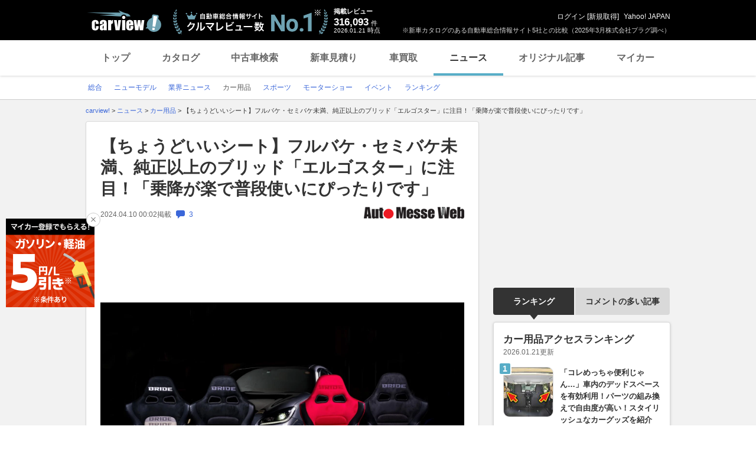

--- FILE ---
content_type: text/html;charset=UTF-8
request_url: https://carview.yahoo.co.jp/news/detail/31afec1ccd803c18b52b9062ab8c2177559c96fb/
body_size: 71068
content:
<!DOCTYPE HTML>
<html lang="ja">
<head>
    
    
    <script>
        var pageData = {
            ual: {
                opttype: 'pc',
                
                
                content_id : "31afec1ccd803c18b52b9062ab8c2177559c96fb",
                id_type : 'shannon_article',
                
                nopv : 'false',
                mtestid : '',
                ss_join_id : '',
                ss_join_id_type : '',
            }
        };
        var TLDataContext = {
            ual: {
                pageview : {
                    opttype: 'pc',
                    
                    
                    content_id : "31afec1ccd803c18b52b9062ab8c2177559c96fb",
                    id_type : 'shannon_article',
                    
                    nopv : 'false',
                    mtestid : '',
                    ss_join_id : '',
                    ss_join_id_type : '',
                }
            }
        };

        window.addEventListener('pageshow', (event) => {
            if (event.persisted === true) {
                window.ualPageviewFire();
            }
        });
    </script>
    
  <script async src="https://s.yimg.jp/images/ds/managed/1/managed-ual.min.js?tk=7ded0efc-cf54-4c85-a4cc-7441b2c52745&service=carview"></script>


    <meta http-equiv="Content-Type" content="text/html; charset=utf-8">
    <meta http-equiv="Content-Style-Type" content="text/css">
    <meta http-equiv="Content-Script-Type" content="text/javascript">
    <title>【ちょうどいいシート】フルバケ・セミバケ未満、純正以上のブリッド「エルゴスター」に注目！「乗降が楽で普段使いにぴったりです」（Auto Messe Web） | 自動車情報・ニュース - carview!</title>
    <meta name="description"
          content="ロングドライブで疲れない快適性を重視したリクライニングシート サーキットやワインディング路で気持ち良く走るには、シートのセレクトが重要。連続するコーナーでの強烈な横Gに対応すべく、シートにはドライバーをしっかりとホールドしてくれるスポ...">
    <meta name="keywords"
          content="自動車部品・カー用品,自動車ニュース,自動車,中古車,車,クルマ,新車,輸入車,ニュース,carview,carview!,ヤフー,yahoo,カービュー,LINEヤフー">
    <meta name="robots" content="max-image-preview:large" />
    <link rel="canonical" href="https://carview.yahoo.co.jp/news/detail/31afec1ccd803c18b52b9062ab8c2177559c96fb/"/>
    
    
    <link rel="shortcut icon" href="https://s.yimg.jp/images/carview/pc/images/cmn/favicon.ico">
    
        <link rel="preload" href="https://s.yimg.jp/images/carview/pc/css/cmn.css" type="text/css" media="all" as="style">
        <link rel="preload" href="https://s.yimg.jp/images/carview/pc/css/news.css" type="text/css" media="all" as="style">
        
            <link rel="preload" href="https://autos-pctr.c.yimg.jp/[base64]" as="image">
            <link rel="preload" href="https://autos-pctr.c.yimg.jp/[base64]" as="image">
        
    
    <link rel="stylesheet" href="https://s.yimg.jp/images/carview/pc/css/cmn.css" type="text/css" media="all">
    <link rel="stylesheet" href="https://s.yimg.jp/images/carview/pc/css/ai_floating_bnr.css" type="text/css" media="all">
    <script src="https://yads.c.yimg.jp/js/yads-async.js"></script>
    
    <script async src="https://s.yimg.jp/images/ds/yas/ya-1.6.2.min.js"></script>
    
    <script>
window.yacmds = window.yacmds || [];
window.ya = window.ya || function(){yacmds.push(arguments)};
ya('init', "240050dcb53945e1bdd723346b774ab8", "cb362952-cae3-4035-be8a-af979a5a9978");
ya('hit', 'pageview,webPerformance');
    </script>
    <script>
    window.addEventListener('pageshow', (event) => {
        if (event.persisted === true) {
            ya('hit', 'pageview,webPerformance');
        }
    });
    </script>


    
    <!-- Google Tag Manager -->
    <script>(function(w,d,s,l,i){w[l]=w[l]||[];w[l].push({'gtm.start':
    new Date().getTime(),event:'gtm.js'});var f=d.getElementsByTagName(s)[0],
    j=d.createElement(s),dl=l!='dataLayer'?'&l='+l:'';j.async=true;j.src=
    'https://www.googletagmanager.com/gtm.js?id='+i+dl;f.parentNode.insertBefore(j,f);
    })(window,document,'script','dataLayer','GTM-KH268M2Z');</script>
    <!-- End Google Tag Manager -->


    <meta name="_csrf" content="AivQb2kBzrSs_mvt8T4wzlvuoOXtt21tWkCetn8YOEzbV-_k7Hue1Il3zt80YKw-FagoYHslydTdPwGPh0eCV-X6rUiAQNPrsg-OZzA79SdEte1Ai_4dSWUd5FEdfaZm1zgqM-4p" />
    <meta name="_csrf_mota" content="AivQb2kBzoQni0S1oWRlmnpu1Q1vSSVpKEL9V8EMKXfs4OtUt9n_-n7GDomQRsdBLCmS3b5HWucQSv5DHRu5IqEI9WH9LFMk_bDlYEE_EuiU9pRzT10hsyETuVRCCLLZTQjHUCyh" />
    <link rel="stylesheet" href="https://s.yimg.jp/images/carview/pc/css/news.css" type="text/css" media="all">
    
<!--facebook-->
<meta property="og:title" content="【ちょうどいいシート】フルバケ・セミバケ未満、純正以上のブリッド「エルゴスター」に注目！「乗降が楽で普段使いにぴったりです」（Auto Messe Web） | 自動車情報・ニュース - carview!">
<meta property="og:description" content="ロングドライブで疲れない快適性を重視したリクライニングシート サーキットやワインディング路で気持ち良く走るには、シートのセレクトが重要。連続するコーナーでの強烈な横Gに対応すべく、シートにはドライバーをしっかりとホールドしてくれるスポ...">
<meta property="og:url" content="https://carview.yahoo.co.jp/news/detail/31afec1ccd803c18b52b9062ab8c2177559c96fb/">
<meta property="og:image" content="https://autos-pctr.c.yimg.jp/[base64]">
<meta property="og:type" content="article">
<meta property="og:site_name" content="日本最大級のクルマ総合情報サイト、カービュー!">
<meta property="fb:app_id" content="387886177990954">
<!--facebook/-->

    <script type="text/javascript" src="https://s.yimg.jp/images/carview/tech/js/common/analytics/cv-analytics-custom-event-2.0.0.min.js?v=20220927"></script>
</head>

<body class="yj990 carview-news cv-base_design">


<!-- Google Tag Manager (noscript) -->
<noscript>
    <iframe src="https://www.googletagmanager.com/ns.html?id=GTM-KH268M2Z"
                  height="0" width="0" style="display:none;visibility:hidden"></iframe>
</noscript>
<!-- End Google Tag Manager (noscript) -->



<script>
    (function(i,s,o,g,r,a,m){i['GoogleAnalyticsObject']=r;i[r]=i[r]||function(){
    (i[r].q=i[r].q||[]).push(arguments)},i[r].l=1*new Date();a=s.createElement(o),
    m=s.getElementsByTagName(o)[0];a.async=1;a.src=g;m.parentNode.insertBefore(a,m)
    })(window,document,'script','//www.google-analytics.com/analytics.js','ga');

    ga('create', 'UA-50879924-3', 'carview.yahoo.co.jp');
    ga('send', 'pageview');

    window.addEventListener('pageshow', (event) => {
        if (event.persisted === true) {
            ga('send', 'pageview');
        }
    });
</script>

<!-- GA4 -->
<script async src="https://www.googletagmanager.com/gtag/js?id=G-LKP6YGDEPH"></script>
<script>
    window.dataLayer = window.dataLayer || [];
    function gtag(){dataLayer.push(arguments);}
    gtag('js', new Date());

    gtag('config', 'G-LKP6YGDEPH', {
        'cookie_domain': window.location.hostname
    });

    window.addEventListener('pageshow', (event) => {
        if (event.persisted === true) {
            gtag('event', 'page_view');
        }
    });
</script>


<div id="wrapper">

    <div id="header">
    <span class="yjGuid"><a name="yjPagetop" id="yjPagetop"></a><img src="https://s.yimg.jp/yui/jp/tmpl/1.1.0/audionav.gif" width="1" height="1" alt="このページの先頭です"></span>
    <span class="yjSkip"><a href="#yjContentsStart"><img src="https://s.yimg.jp/yui/jp/tmpl/1.1.0/audionav.gif" alt="このページの本文へ" width="1" height="1" ></a></span>

    <div id="sh"><!--CustomLogger #sh-->
        <div class="header_common--wrapper">
            <div class="header_common">
                
                
                    <p class="header_common--logo">
                        
                        <a href="https://carview.yahoo.co.jp/">
                        
                        <img src="https://s.yimg.jp/images/carview/common/images/svg/logo_carview_white_large.svg" alt="carview!" width="130" height="36">
                        
                        </a>
                        
                    </p>
                
                
                    <div class="header_common--review_appeal">
                        <img src="https://s.yimg.jp/images/carview/pc/images/cmn/header_car-review_no1.png" alt="自動車総合情報サイト クルマレビュー数 No.1" width="262" height="42">
                        <div class="header_common--review_appeal--note">※新車カタログのある自動車総合情報サイト5社との比較（2025年3月株式会社プラグ調べ）</div>
                    </div>
                    <div class="header_common--review_number">
                        <div class="header_common--review_number--ttl">掲載レビュー</div>
                        <div class="header_common--review_number--count"><a href="https://carview.yahoo.co.jp/ncar/catalog/" data-cl-params="_cl_link:rvwlnk;"><p>316,093</p><div class="size_small">件</div></a></div>
                        <div class="header_common--review_number--time"><time>2026.01.21</time>時点</div>
                    </div>
                    <div class="header_common--user_info">
                        <div class="header_common--user_info--name"><a href="https://login.yahoo.co.jp/config/login?.src=auto&amp;.done=https%3A%2F%2Fcarview.yahoo.co.jp%2Fnews%2Fdetail%2F31afec1ccd803c18b52b9062ab8c2177559c96fb%2F">ログイン</a> [<a href="https://account.edit.yahoo.co.jp/registration?.src=www&amp;.done=https%3A%2F%2Fcarview.yahoo.co.jp%2Fnews%2Fdetail%2F31afec1ccd803c18b52b9062ab8c2177559c96fb%2F">新規取得</a>]</div>
                        
                        <div class="header_common--user_info--ylogo"><a href="https://www.yahoo.co.jp/">Yahoo! JAPAN</a></div>
                    </div>
                
            </div>
        </div>
    </div><!--ULT /#sh-->

    
        <div id="h_nav"><!--ULT #h_nav-->
            <div class="global_nav_wrapper">
                <nav class="global_nav">
                    <a class="global_nav--item" data-cl-params="_cl_link:top;" href="https://carview.yahoo.co.jp/" data-cl_cl_index="1">トップ</a>
                    <a class="global_nav--item" data-cl-params="_cl_link:ctl;" href="https://carview.yahoo.co.jp/ncar/catalog/" data-cl_cl_index="2">カタログ</a>
                    <a class="global_nav--item" data-cl-params="_cl_link:ucr;" href="https://ucar.carview.yahoo.co.jp/" data-cl_cl_index="3">中古車検索</a>
                    <a class="global_nav--item" data-cl-params="_cl_link:estm;" href="https://carviewform.yahoo.co.jp/newcar/?utm_source=carview&amp;utm_medium=referral&amp;utm_campaign=cv_glonavi_pc&amp;src=cv_glonavi_pc" data-cl_cl_index="4">新車見積り</a>
                    <a class="global_nav--item" data-cl-params="_cl_link:asmt;" href="https://kaitori.carview.co.jp/?src=yahooautos_kaitori_glonavi_pc" data-cl_cl_index="5">車買取</a>
                    <a class="global_nav--item is-current" data-cl-params="_cl_link:news;" href="https://carview.yahoo.co.jp/news/" data-cl_cl_index="6">ニュース</a>
                    <a class="global_nav--item" data-cl-params="_cl_link:art;" href="https://carview.yahoo.co.jp/article/" data-cl_cl_index="7">オリジナル記事</a>
                    <a class="global_nav--item" data-cl-params="_cl_link:myc;" href="https://mycar.yahoo.co.jp/" data-cl_cl_index="8">マイカー</a>
                </nav>
            </div>

        </div><!--ULT /#h_nav-->
    
</div><!--/#header-->


    <div id="header">
        <div id="h_subnav"><!--CustomLogger #h_subnav-->
    <div class="nav-regional">
        <div class="content">
            <ul>
                <li>
                    <a href="/news/">
                        <span>総合</span>
                    </a>
                </li>
                <li>
                    <a href="/news/newmodel/">
                        <span>ニューモデル</span>
                    </a>
                </li>
                <li>
                    <a href="/news/market/">
                        <span>業界ニュース</span>
                    </a>
                </li>
                <li>
                    <a href="/news/goods/" class="current">
                        <span>カー用品</span>
                    </a>
                </li>
                <li>
                    <a href="/news/motorsports/">
                        <span>スポーツ</span>
                    </a>
                </li>
                <li>
                    <a href="/news/motorshow/">
                        <span>モーターショー</span>
                    </a>
                </li>
                <li>
                    <a href="/news/event/">
                        <span>イベント</span>
                    </a>
                </li>
                <li>
                    <a href="/news/ranking/">
                        <span>ランキング</span>
                    </a>
                </li>
            </ul>
        </div>
    </div>
</div><!--CustomLogger #h_subnav-->

    </div><!--/#header-->

    <div id="emg">
        <script defer src="https://s.yimg.jp/images/templa/mhdemg/v2/templa.min.js"></script>
<script>
    window.addEventListener('DOMContentLoaded', function () {
        if (typeof YAHOO !== 'undefined' && typeof YAHOO.JP !== 'undefined' && typeof YAHOO.JP.templa.EMG !== 'undefined' && typeof YAHOO.JP.templa.EMG.load !== 'undefined') {
            YAHOO.JP.templa.EMG.load({
                device_id: 'pc',
                disable_emg1: false,
                disable_emg2: false,
                disable_emg3: false
            });
        }
    }, false);
</script>
<div id="TEMPLA_EMG"></div>
    </div>

    <hr class="yjSeparation">
    <div id="contents">
        <div id="bclst"><!--CustomLogger #bclst-->
<div id="yjContentsHeader">
    <div id="yjBreadcrumbs">
        <p itemscope itemtype="http://schema.org/BreadcrumbList">
            <span class="yjGuid">現在位置：</span>
            <span itemprop="itemListElement" itemscope itemtype="http://schema.org/ListItem">
                <a href="/" itemprop="item">
                    <span itemprop="name">carview!</span>
                </a>
                &gt;
                <meta itemprop="position" content="1">
            </span>

            <span itemprop="itemListElement" itemscope itemtype="http://schema.org/ListItem">
                <a href="/news/" itemprop="item">
                    <span itemprop="name">ニュース</span>
                </a>
                
                
                    &gt;
                
                <meta itemprop="position" content="2">
            </span><span itemprop="itemListElement" itemscope itemtype="http://schema.org/ListItem">
                <a href="/news/goods/" itemprop="item">
                    <span itemprop="name">カー用品</span>
                </a>
                
                
                    &gt;
                
                <meta itemprop="position" content="3">
            </span><span itemprop="itemListElement" itemscope itemtype="http://schema.org/ListItem">
                
                <span itemprop="name">【ちょうどいいシート】フルバケ・セミバケ未満、純正以上のブリッド「エルゴスター」に注目！「乗降が楽で普段使いにぴったりです」</span>
                
                <meta itemprop="position" content="4">
            </span>
        </p>
    </div><!--/#yjBreadcrumbs-->
</div><!--/#yjContentsHeader-->
</div><!--CustomLogger /#bclst-->

        <noscript>
    <div id="cmnAnnounce">
        <div class="jsOff">
            <p class="st01">現在JavaScriptが無効になっています。Carview!のすべての機能を利用するためには、JavaScriptの設定を有効にしてください。</p>
            <p class="st02">JavaScriptの設定を変更する方法は<a href="https://support.yahoo-net.jp/noscript">こちら</a>。</p>
        </div>
    </div><!--/#cmnAnnounce-->
</noscript>


        <div id="yjContentsBody">
			<span class="yjGuid">
				<a name="yjContentsStart" id="yjContentsStart"></a>
				<img src="https://s.yimg.jp/yui/jp/tmpl/1.1.0/audionav.gif" alt="ここから本文です" width="1" height="1">
			</span>
            <div id="yjMain">
                <div class="yjMainGrid">
                    <div class="article_cont--wrapper">
                        <!-- 記事本体/ -->
                        <div class="article_cont">

                            <div id="knittl"><!--CustomLogger #knittl-->
    <!-- 記事見出し/ -->
    <div class="article_cont--head">
        
        <h1 class="article_cont--head--ttl">【ちょうどいいシート】フルバケ・セミバケ未満、純正以上のブリッド「エルゴスター」に注目！「乗降が楽で普段使いにぴったりです」</h1>
        <div class="article_cont--head--info">
            <div class="article_cont--head--info--time">
                <time class="article_cont--head--info--time--published"
                      datetime="2024-04-10T00:02:33+09:00"
                      datepublished="2024-04-10T00:02:33+09:00">2024.04.10 00:02</time>
                <span class="article_cont--head--info--time--published--text">掲載</span>
                
                
                <a href="/news/detail/31afec1ccd803c18b52b9062ab8c2177559c96fb/comment/"
                   rel="nofollow"
                   class="article_cont--head--info--time--link">
                    <span class="comment_num"><span class="ico_comment"></span>3</span>
                </a>
            </div>
            <div class="article_cont--head--info--cp_logo">
                <a href="https://www.automesseweb.jp"
                   class="article_cont_head--info--cp_logo--link"
                   target="_blank" rel="noopener"
                   data-cl-params="_cl_link:origin_amw;"
                   data-ya-name="link_news_cp_amw"
                   data-ya-action="click_pc"
                   data-ya-category="logo"
                   onclick="CvAnalytics.prototype.clickEvent(this)">
                    <img src="https://s.yimg.jp/images/carview/pc/images/cp/amw_logo_200x024.png" alt="情報提供：Auto Messe Web"
                         data-ya-name="link_news_cp_amw"
                         data-ya-action="impression_pc"
                         data-ya-category="logo"
                         width="160" height="40"
                         onload="CvAnalytics.prototype.loadEvent(this)">
                </a>
            </div>
        </div>
    </div>
    <!-- /記事見出し -->
</div><!--CustomLogger /#knittl-->


                            <div id="ydn-contents-top-text"></div>

                            <div id="ual_detail"><!--CustomLogger #ual_detail-->
                                <div data-ual-view-type="detail" data-ual="content_id:31afec1ccd803c18b52b9062ab8c2177559c96fb">
                                    
    <!-- 記事写真/ -->
    <div class="article_cont--photo">
        <div class="article_cont--photo--main_img">
            <picture>
                <source srcset="https://autos-pctr.c.yimg.jp/[base64]" type="image/webp" width="618" height="412">
                <img src="https://autos-pctr.c.yimg.jp/[base64]" alt="【ちょうどいいシート】フルバケ・セミバケ未満、純正以上のブリッド「エルゴスター」に注目！「乗降が楽で普段使いにぴったりです」" width="618" height="412">
            </picture>
        </div>
        
        <ul class="article_cont--photo--thumbs">
            <li class="article_cont--photo--thumbs--item">
                <a href="/news/detail/31afec1ccd803c18b52b9062ab8c2177559c96fb/photo/?page=2"
                   class="article_cont--photo--thumbs--item--link"
                   rel="nofollow"
                   data-cl-params="_cl_link:img;">
                    <picture>
                        <source srcset="https://autos-pctr.c.yimg.jp/[base64]" type="image/webp">
                        <img src="https://autos-pctr.c.yimg.jp/[base64]" alt="【ちょうどいいシート】フルバケ・セミバケ未満、純正以上のブリッド「エルゴスター」に注目！「乗降が楽で普段使いにぴったりです」" width="104" height="71">
                    </picture>
                </a>
            </li>
            <li class="article_cont--photo--thumbs--item">
                <a href="/news/detail/31afec1ccd803c18b52b9062ab8c2177559c96fb/photo/"
                   class="article_cont--photo--thumbs--item--more"
                   rel="nofollow"
                   data-cl-params="_cl_link:imglnk;">全て見る<br><b>2枚</b>
                </a>
            </li>
        </ul>
    </div>
    <!-- /記事写真 -->


                                    
    <!-- 記事本文/ -->
    <div class="article_cont--body">
        <!-- article_contents or news_contents -->
        <div id="news_contents">
            <div class="article_cont--body--sentence">
                <div class="article_cont--body--sentence--inner">
                    <p>ロングドライブで疲れない快適性を重視したリクライニングシート<br><br> サーキットやワインディング路で気持ち良く走るには、シートのセレクトが重要。連続するコーナーでの強烈な横Gに対応すべく、シートにはドライバーをしっかりとホールドしてくれるスポーツタイプを装着したいものです。BRIDEは、数多くのスポーツシートをラインアップしており日本人の体型、骨格に合わせて幅広い用途に対応できるフルバケットシートの「ジータ」や、フルバケットに匹敵する剛性＆ホールド性とストリートにおける快適性をあわせ持ったセミバケットの「ガイアス」など、多様なモデルから選ぶことができます。</p>
                    <p>
                        <a href="https://www.automesseweb.jp/2024/03/20/1522546"
                           data-ya-name="link_news_cp_amw"
                           data-ya-action="click_pc"
                           data-ya-category="middle_text"
                           onclick="CvAnalytics.prototype.clickEvent(this)"
                           data-cl-params="_cl_link:txtlnk;" target="_blank">彼女の「インプレッサスポーツワゴン」からアバルト「595」に乗り換えた理由は？ ブリッドのフルバケに大満足です</a>
                    </p>
                    <p> （初出：XaCAR 86＆BRZ magazine Vol.043）<br><br> スポーツシートのノウハウを詰め込んだストリート向けシート<br><br> フルバケットやセミバケットのシートはスポーツ性能に特化しているため、腿部の位置が高くなり、街中での乗り降りがちょっと大変になってくる。また全体的にタイトな設計のため長時間ドライブには不向きという側面もある。そこで日常の足として、ストリートユースで使用しているユーザーにお勧めしたいのが、ブリッドから新たにリリースされた「エルゴスター」だ。ストリート重視といっても、ブリッドが誕生させたモデルなので、スポーツシートで得たノウハウが注ぎ込まれたモデルになっている。快適かつ、適度にスポーティなシートに仕上がっているのだ。<br><br> 「エルゴスター」の背部はコンフォートリクライニングシートの「ユーロスター」がベース。「ユーロスター」のショルダー部はホールド性を高めつつ乗降性を犠牲にしないデザインになっているが、外側をさらに片側20mm削って全幅500mm以内に収まるようにリメイクされている。そして座面は「ディーゴ」をベースに3分割を一体式にした削り込んだデザイン。ウレタンの厚みを抑えてサイドサポートを浅くしたフラットな座面になっている。<br><br> シートの素材は、高級スウェード調をベースにドライバーの身体が接する背／座面は通気性に優れたダブルラッセル（ただし、グラデーションロゴは専用生地のため仕様が異なる）。乗り降りする際に体が擦れるサイド部には耐久性に優れたPVCレザーが採用されている。<br><br> またストリート仕様における幅広いユーザー層に対応した豊富なカラーバリエーションも「エルゴスター」の魅力。寒い日でもすぐに暖まるシートヒーターやロングドライブでは必須のアームレストを加えることで、快適性をさらに向上させることも可能だ。<br><br> 【問い合わせ】 ブリッド TEL：052-689-2611 URL：https://bride-jp.com/</p>
                </div>
                
            </div>
            <!-- キャンペーンテキスト-->
            
            <!-- /キャンペーンテキスト -->
        </div>
        <!-- /article_contents or news_contents -->
    </div>
    <!-- /記事本文 -->

                                </div>
                            </div>
                            <!--CustomLogger /#ual_detail-->

                            <div id="thumblist"><!--CustomLogger #thumblist-->
    <!-- サムネイル一覧/ -->
    <div class="article_cont--thumb">
        <ul class="article_cont--thumb--list">
            <li class="article_cont--thumb--list--item">
                <a href="/news/detail/31afec1ccd803c18b52b9062ab8c2177559c96fb/photo/?page=1"
                   class="article_cont--thumb--list--item--link"
                   rel="nofollow">
                    <picture>
                        <source srcset="https://autos-pctr.c.yimg.jp/[base64]" type="image/webp">
                        <img src="https://autos-pctr.c.yimg.jp/[base64]" alt="【ちょうどいいシート】フルバケ・セミバケ未満、純正以上のブリッド「エルゴスター」に注目！「乗降が楽で普段使いにぴったりです」" width="120" height="80" loading="lazy">
                    </picture>
                </a>
            </li>
            <li class="article_cont--thumb--list--item">
                <a href="/news/detail/31afec1ccd803c18b52b9062ab8c2177559c96fb/photo/?page=2"
                   class="article_cont--thumb--list--item--link"
                   rel="nofollow">
                    <picture>
                        <source srcset="https://autos-pctr.c.yimg.jp/[base64]" type="image/webp">
                        <img src="https://autos-pctr.c.yimg.jp/[base64]" alt="【ちょうどいいシート】フルバケ・セミバケ未満、純正以上のブリッド「エルゴスター」に注目！「乗降が楽で普段使いにぴったりです」" width="120" height="80" loading="lazy">
                    </picture>
                </a>
            </li>
        </ul>
    </div>
    <!-- /サムネイル一覧 -->
</div>
<!--CustomLogger #thumblist-->

                            <div id="rltlnk"><!--CustomLogger #rltlnk-->
    <!-- 関連記事/ -->
    <div class="article_cont--related_article">
        <h2 class="article_cont--related_article--ttl">関連記事</h2>
        <ul class="article_cont--related_article--list">
            <li class="article_cont--related_article--list--item">
                <a href="https://www.automesseweb.jp/2024/03/20/1522546" target="_blank" rel="noopener"
                   class="article_cont--related_article--list--item--link"
                   data-cl-params="_cl_link:rltlnk_amw;"
                   data-ya-name="link_news_cp_amw"
                   data-ya-action="click_pc"
                   data-ya-category="31afec1ccd803c18b52b9062ab8c2177559c96fb_text"
                   onclick="CvAnalytics.prototype.clickEvent(this)">彼女の「インプレッサスポーツワゴン」からアバルト「595」に乗り換えた理由は？ ブリッドのフルバケに大満足です</a>
            </li>
            <li class="article_cont--related_article--list--item">
                <a href="https://www.automesseweb.jp/2024/02/26/1503589" target="_blank" rel="noopener"
                   class="article_cont--related_article--list--item--link"
                   data-cl-params="_cl_link:rltlnk_amw;"
                   data-ya-name="link_news_cp_amw"
                   data-ya-action="click_pc"
                   data-ya-category="31afec1ccd803c18b52b9062ab8c2177559c96fb_text"
                   onclick="CvAnalytics.prototype.clickEvent(this)">トヨタ「ハイエース」に対応した新製品「エルゴスター」や「西陣織カーボン」など、ブリッドのシートに注目です！</a>
            </li>
            <li class="article_cont--related_article--list--item">
                <a href="https://www.automesseweb.jp/2024/02/09/1492312" target="_blank" rel="noopener"
                   class="article_cont--related_article--list--item--link"
                   data-cl-params="_cl_link:rltlnk_amw;"
                   data-ya-name="link_news_cp_amw"
                   data-ya-action="click_pc"
                   data-ya-category="31afec1ccd803c18b52b9062ab8c2177559c96fb_text"
                   onclick="CvAnalytics.prototype.clickEvent(this)">20脚の「ブリッド」シートを座って試せる「大阪オートメッセ」に行ってみよう！ 初音ミクに西陣織などバラエティ豊富です</a>
            </li>
            <li class="article_cont--related_article--list--item">
                <a href="https://www.automesseweb.jp/2024/01/22/1470697" target="_blank" rel="noopener"
                   class="article_cont--related_article--list--item--link"
                   data-cl-params="_cl_link:rltlnk_amw;"
                   data-ya-name="link_news_cp_amw"
                   data-ya-action="click_pc"
                   data-ya-category="31afec1ccd803c18b52b9062ab8c2177559c96fb_text"
                   onclick="CvAnalytics.prototype.clickEvent(this)">ブリッドから「MFゴースト」仕様シートが86脚で限定販売！「レーシングミク」のコラボ第2弾は3月31日までの期間限定です</a>
            </li>
            <li class="article_cont--related_article--list--item">
                <a href="https://www.automesseweb.jp/2023/12/28/1451593" target="_blank" rel="noopener"
                   class="article_cont--related_article--list--item--link"
                   data-cl-params="_cl_link:rltlnk_amw;"
                   data-ya-name="link_news_cp_amw"
                   data-ya-action="click_pc"
                   data-ya-category="31afec1ccd803c18b52b9062ab8c2177559c96fb_text"
                   onclick="CvAnalytics.prototype.clickEvent(this)">正しいドラポジでラップタイムは上がる！「シートはチューニングパーツ」と断言するブリッド高瀬社長に「スポーツシート」の重要性を伺いました</a>
            </li>
        </ul>
    </div>
    <!-- /関連記事 -->
</div>
<!-- /CustomLogger #rltlnk-->

                            <!--CustomLogger #rltinf-->
    <div class="article_cont--sns"><!-- SNS・CPロゴ/ -->
        <div id="snsbtn"><!--CustomLogger #snsbtn-->
            <ul class="article_cont--sns--list">
                <li class="article_cont--sns--list--item">
                    <a href="https://www.facebook.com/sharer/sharer.php?u=https%3A%2F%2Fcarview.yahoo.co.jp%2Fnews%2Fdetail%2F31afec1ccd803c18b52b9062ab8c2177559c96fb%2F&amp;t=%E3%80%90%E3%81%A1%E3%82%87%E3%81%86%E3%81%A9%E3%81%84%E3%81%84%E3%82%B7%E3%83%BC%E3%83%88%E3%80%91%E3%83%95%E3%83%AB%E3%83%90%E3%82%B1%E3%83%BB%E3%82%BB%E3%83%9F%E3%83%90%E3%82%B1%E6%9C%AA%E6%BA%80%E3%80%81%E7%B4%94%E6%AD%A3%E4%BB%A5%E4%B8%8A%E3%81%AE%E3%83%96%E3%83%AA%E3%83%83%E3%83%89%E3%80%8C%E3%82%A8%E3%83%AB%E3%82%B4%E3%82%B9%E3%82%BF%E3%83%BC%E3%80%8D%E3%81%AB%E6%B3%A8%E7%9B%AE%EF%BC%81%E3%80%8C%E4%B9%97%E9%99%8D%E3%81%8C%E6%A5%BD%E3%81%A7%E6%99%AE%E6%AE%B5%E4%BD%BF%E3%81%84%E3%81%AB%E3%81%B4%E3%81%A3%E3%81%9F%E3%82%8A%E3%81%A7%E3%81%99%E3%80%8D++%7C+%E8%87%AA%E5%8B%95%E8%BB%8A%E6%83%85%E5%A0%B1%E3%82%B5%E3%82%A4%E3%83%88%E3%80%90%E6%96%B0%E8%BB%8A%E3%83%BB%E4%B8%AD%E5%8F%A4%E8%BB%8A%E3%80%91+-+carview%21" target="_blank" rel="noopener" class="article_cont--sns--list--item--link">
                        <img src="https://s.yimg.jp/images/carview/common/images/png/icon_sns-facebook.png" width="40" height="40" loading="lazy" alt="Facebook">
                    </a>
                </li>
                <li class="article_cont--sns--list--item">
                    <a href="https://twitter.com/share?url=https%3A%2F%2Fcarview.yahoo.co.jp%2Fnews%2Fdetail%2F31afec1ccd803c18b52b9062ab8c2177559c96fb%2F&amp;text=%E3%80%90%E3%81%A1%E3%82%87%E3%81%86%E3%81%A9%E3%81%84%E3%81%84%E3%82%B7%E3%83%BC%E3%83%88%E3%80%91%E3%83%95%E3%83%AB%E3%83%90%E3%82%B1%E3%83%BB%E3%82%BB%E3%83%9F%E3%83%90%E3%82%B1%E6%9C%AA%E6%BA%80%E3%80%81%E7%B4%94%E6%AD%A3%E4%BB%A5%E4%B8%8A%E3%81%AE%E3%83%96%E3%83%AA%E3%83%83%E3%83%89%E3%80%8C%E3%82%A8%E3%83%AB%E3%82%B4%E3%82%B9%E3%82%BF%E3%83%BC%E3%80%8D%E3%81%AB%E6%B3%A8%E7%9B%AE%EF%BC%81%E3%80%8C%E4%B9%97%E9%99%8D%E3%81%8C%E6%A5%BD%E3%81%A7%E6%99%AE%E6%AE%B5%E4%BD%BF%E3%81%84%E3%81%AB%E3%81%B4%E3%81%A3%E3%81%9F%E3%82%8A%E3%81%A7%E3%81%99%E3%80%8D++%7C+%E8%87%AA%E5%8B%95%E8%BB%8A%E6%83%85%E5%A0%B1%E3%82%B5%E3%82%A4%E3%83%88%E3%80%90%E6%96%B0%E8%BB%8A%E3%83%BB%E4%B8%AD%E5%8F%A4%E8%BB%8A%E3%80%91+-+carview%21" target="_blank" rel="noopener" class="article_cont--sns--list--item--link">
                        <img src="https://s.yimg.jp/images/carview/common/images/svg/ico_sns-x.svg" width="40" height="40" loading="lazy" alt="X（旧Twitter）">
                    </a>
                </li>
                <li class="article_cont--sns--list--item">
                    <a href="https://social-plugins.line.me/lineit/share?url=https%3A%2F%2Fcarview.yahoo.co.jp%2Fnews%2Fdetail%2F31afec1ccd803c18b52b9062ab8c2177559c96fb%2F%3Fsid%3Dcv" target="_blank" rel="noopener" class="article_cont--sns--list--item--link">
                        <img src="https://s.yimg.jp/images/carview/common/images/png/icon_sns-line.png" width="40" height="40" loading="lazy" alt="LINE">
                    </a>
                </li>
                <li class="article_cont--sns--list--item">
                    <a href="http://b.hatena.ne.jp/entry/https%3A%2F%2Fcarview.yahoo.co.jp%2Fnews%2Fdetail%2F31afec1ccd803c18b52b9062ab8c2177559c96fb%2F%3Fsid%3Dcv" target="_blank" rel="noopener" class="article_cont--sns--list--item--link">
                        <img src="https://s.yimg.jp/images/carview/common/images/png/icon_sns-b_hatena.png" width="40" height="40" loading="lazy" alt="はてなブックマーク">
                    </a>
                </li>
                <li class="article_cont--sns--list--item">
                    <a href="https://minkara.carview.co.jp/redirect/nanisiteru.aspx?ti=%E3%80%90%E3%81%A1%E3%82%87%E3%81%86%E3%81%A9%E3%81%84%E3%81%84%E3%82%B7%E3%83%BC%E3%83%88%E3%80%91%E3%83%95%E3%83%AB%E3%83%90%E3%82%B1%E3%83%BB%E3%82%BB%E3%83%9F%E3%83%90%E3%82%B1%E6%9C%AA%E6%BA%80%E3%80%81%E7%B4%94%E6%AD%A3%E4%BB%A5%E4%B8%8A%E3%81%AE%E3%83%96%E3%83%AA...++%7C+%E8%87%AA%E5%8B%95%E8%BB%8A%E6%83%85%E5%A0%B1%E3%82%B5%E3%82%A4%E3%83%88%E3%80%90%E6%96%B0%E8%BB%8A%E3%83%BB%E4%B8%AD%E5%8F%A4%E8%BB%8A%E3%80%91+-+carview%21&amp;url=https%3A%2F%2Fcarview.yahoo.co.jp%2Fnews%2Fdetail%2F31afec1ccd803c18b52b9062ab8c2177559c96fb%2F%3Fsid%3Dcv" target="_blank" rel="noopener" class="article_cont--sns--list--item--link">
                        <img src="https://s.yimg.jp/images/carview/common/images/png/icon_sns-minkara.png" width="40" height="40" loading="lazy" alt="みんカラ">
                    </a>
                </li>
            </ul>
        </div>
        <!--CustomLogger /#snsbtn-->
        <div id="origin"><!--CustomLogger #origin-->
            <div class="article_cont--sns--cp_logo">
                <a href="https://www.automesseweb.jp" target="_blank" rel="noopener"
                   class="article_cont_head--info--cp_logo--link"
                   data-cl-params="_cl_link:origin_amw;"
                   data-ya-name="link_news_cp_amw"
                   data-ya-action="click_pc"
                   data-ya-category="logo"
                   onclick="CvAnalytics.prototype.clickEvent(this)">
                    <img src="https://s.yimg.jp/images/carview/pc/images/cp/amw_logo_200x024.png" alt="情報提供：Auto Messe Web"
                         data-ya-name="link_news_cp_amw"
                         data-ya-action="impression_pc"
                         data-ya-category="logo"
                         width="160" height="40"
                         onload="CvAnalytics.prototype.loadEvent(this)">
                </a>
            </div>
        </div><!--CustomLogger /#origin-->
    </div><!-- /SNS・CPロゴ -->

    <!-- 著者情報/ -->
    <div class="article_cont--writer_info">文：Auto Messe Web 芝 修（SHIBA Osamu）</div>
    <!-- /著者情報 -->


                            <div id="rlttag"><!--CustomLogger #rlttag-->
    <!-- 関連タグ/ -->
    <div class="article_cont--related_tag">
        <h3 class="article_cont--related_tag--ttl">関連タグ</h3>
        <ul class="article_cont--related_tag--list">
            <li class="article_cont--related_tag--list--item">
                <a href="/news/list/?keyword=ストリート"
                   class="article_cont--related_tag--list--item--link">#ストリート</a>
            </li>
            <li class="article_cont--related_tag--list--item">
                <a href="/news/list/?keyword=ガイア"
                   class="article_cont--related_tag--list--item--link">#ガイア</a>
            </li>
            <li class="article_cont--related_tag--list--item">
                <a href="/news/list/?keyword=BRZ"
                   class="article_cont--related_tag--list--item--link">#BRZ</a>
            </li>
            <li class="article_cont--related_tag--list--item">
                <a href="/news/list/?keyword=RZ"
                   class="article_cont--related_tag--list--item--link">#RZ</a>
            </li>
        </ul>
    </div>
    <!-- /関連タグ -->
</div><!--CustomLogger /#rlttag-->

                            <!-- キャンペーンテキスト-->
                            
                                <div id="ual_cp" class="article_cont--mycar_link article_cont--mycar_link-unconditional">
                                    <a class="article_cont--mycar_link--txt"
                                       target="_blank"
                                       rel="noopener"
                                       href="https://carview.yahoo.co.jp/info/2026/01/gasoline-cp/?utm_source=ftbnr&amp;utm_medium=banner&amp;utm_campaign=speo"
                                       data-cl-params="_cl_link:cvcp_lnk;">【キャンペーン】第2・4金土日は5円/L引き！ガソリン・軽油をお得に給油！（要マイカー登録＆特定情報の入力）</a>
                                </div>
                            
                            <!-- /キャンペーンテキスト -->

                            <!--CustomLogger #rltinf-->
    <div id="rltnews"><!--CustomLogger #rltnews-->
        <!-- こんな記事も読まれています -->
        <div class="other_article">
            <h2 class="other_article--ttl">こんな記事も読まれています</h2>
            <div class="other_article--list js-slider_common_col3">
                <div class="other_article--list--item">
                    <div class="other_article--list--item--img">
                        <img src="https://mitsumame-pctr.c.yimg.jp/YW27FP8CqY1WhyJI7k6iOVbcdJ4VnjUODWU7yyIh-EFujC8wNEtQB4esvuvdvZXcvrS16InBc5f0FVv0hJX1zV0CCFgEYZAHOG9s3qPh8u3NQy0uBGWiDQ6qkfFhPjquqEL0VldbatgCZSrjD6ymvw==" alt="予算に合わせてルート検索！「移動コスパ」抑える新機能とは カーナビタイム"
                             width="198" height="132" loading="lazy">
                    </div>
                    <div class="other_article--list--item--body">
                        <div class="other_article--list--item--body--contents_txt">
                            <a href="https://carview.yahoo.co.jp/news/detail/0d216c9141741576404d4b962c2262284bae724b/?mode=top" data-cl-params="_cl_link:main;">予算に合わせてルート検索！「移動コスパ」抑える新機能とは カーナビタイム</a>
                        </div>
                        <div class="other_article--list--item--body--sub_txt">
                            <time class="other_article--list--item--body--sub_txt--date"
                                  datetime="2026-01-21T02:35:48+09:00">2026.01.21</time>
                            <div class="other_article--list--item--body--sub_txt--category">グーネット</div>
                        </div>
                    </div>
                </div>
                <div class="other_article--list--item">
                    <div class="other_article--list--item--img">
                        <img src="https://mitsumame-pctr.c.yimg.jp/YW27FP8CqY1WhyJI7k6iOVbcdJ4VnjUODWU7yyIh-EFujC8wNEtQB4esvuvdvZXcZrGd8VaD-v30K9AnFJL6v5OHJIjAafoZ-hvlT30KBAuxN0gyZdVtzHkrgzcDLg3C13I1VxPQHcq_Vtdt_TZ1Aw==" alt="アウディ「A6 e-tron」ラインアップ拡充！エントリーモデル＆四輪駆動モデル追加"
                             width="198" height="132" loading="lazy">
                    </div>
                    <div class="other_article--list--item--body">
                        <div class="other_article--list--item--body--contents_txt">
                            <a href="https://carview.yahoo.co.jp/news/detail/22a68b8a0576952e232fcdaeb35d84b0c2dbb02a/?mode=top" data-cl-params="_cl_link:main;">アウディ「A6 e-tron」ラインアップ拡充！エントリーモデル＆四輪駆動モデル追加</a>
                        </div>
                        <div class="other_article--list--item--body--sub_txt">
                            <time class="other_article--list--item--body--sub_txt--date"
                                  datetime="2026-01-21T02:31:24+09:00">2026.01.21</time>
                            <div class="other_article--list--item--body--sub_txt--category">グーネット</div>
                        </div>
                    </div>
                </div>
                <div class="other_article--list--item">
                    <div class="other_article--list--item--img">
                        <img src="https://mitsumame-pctr.c.yimg.jp/YW27FP8CqY1WhyJI7k6iOVbcdJ4VnjUODWU7yyIh-EFujC8wNEtQB4esvuvdvZXc4od3E7lN4ixEN5BZDLK3ju6YReXBHRxxXK737pncxSwy5WLPelh93YKELGn4xzlh6_TQDq93SV0ykFjXDHju6w==" alt="ヒョンデ 新型ミニバン「スターリア」EV版が初公開！最大9人乗りのラージモデルが世界展開へ"
                             width="198" height="132" loading="lazy">
                    </div>
                    <div class="other_article--list--item--body">
                        <div class="other_article--list--item--body--contents_txt">
                            <a href="https://carview.yahoo.co.jp/news/detail/260bb59f1c2a561c497c01456403b8f447f3c7f7/?mode=top" data-cl-params="_cl_link:main;">ヒョンデ 新型ミニバン「スターリア」EV版が初公開！最大9人乗りのラージモデルが世界展開へ</a>
                        </div>
                        <div class="other_article--list--item--body--sub_txt">
                            <time class="other_article--list--item--body--sub_txt--date"
                                  datetime="2026-01-21T02:21:34+09:00">2026.01.21</time>
                            <div class="other_article--list--item--body--sub_txt--category">グーネット</div>
                        </div>
                    </div>
                </div>
                <div class="other_article--list--item">
                    <div class="other_article--list--item--img">
                        <img src="https://mitsumame-pctr.c.yimg.jp/YW27FP8CqY1WhyJI7k6iOVbcdJ4VnjUODWU7yyIh-EFujC8wNEtQB4esvuvdvZXcdHT2FcqKObysRdznCpXqoYrfydYCWc9yc76XaZb8icHKp75wBCNjSUk72OSOPOeqmuBQKMWj5VpUNzvBlxAEZw==" alt="国産車オーナーいらっしゃい！絶景ドライビングクラブで“日本産”尽くしの特別イベント"
                             width="198" height="132" loading="lazy">
                    </div>
                    <div class="other_article--list--item--body">
                        <div class="other_article--list--item--body--contents_txt">
                            <a href="https://carview.yahoo.co.jp/news/detail/563b7a55d576bc8ffabe627f2ca45426fb02738d/?mode=top" data-cl-params="_cl_link:main;">国産車オーナーいらっしゃい！絶景ドライビングクラブで“日本産”尽くしの特別イベント</a>
                        </div>
                        <div class="other_article--list--item--body--sub_txt">
                            <time class="other_article--list--item--body--sub_txt--date"
                                  datetime="2026-01-21T02:06:07+09:00">2026.01.21</time>
                            <div class="other_article--list--item--body--sub_txt--category">グーネット</div>
                        </div>
                    </div>
                </div>
                <div class="other_article--list--item">
                    <div class="other_article--list--item--img">
                        <img src="https://mitsumame-pctr.c.yimg.jp/YW27FP8CqY1WhyJI7k6iOVbcdJ4VnjUODWU7yyIh-EFujC8wNEtQB4esvuvdvZXcEDDQ8A8HK04uxNSwxHImD_kAKdgNvkO4iT-8d4L-W5wv4K3lTEY8dFp1HGZzmV4iWsA-y7p7fuxUR7IFd-zHaQ==" alt="タイヤの空気圧、「高め」の目安はどれくらい？適正値や調整方法を解説"
                             width="198" height="132" loading="lazy">
                    </div>
                    <div class="other_article--list--item--body">
                        <div class="other_article--list--item--body--contents_txt">
                            <a href="https://carview.yahoo.co.jp/news/detail/c77607fdb53424bb7b41d8d35146e6bf8db71c42/?mode=top" data-cl-params="_cl_link:main;">タイヤの空気圧、「高め」の目安はどれくらい？適正値や調整方法を解説</a>
                        </div>
                        <div class="other_article--list--item--body--sub_txt">
                            <time class="other_article--list--item--body--sub_txt--date"
                                  datetime="2026-01-21T00:25:04+09:00">2026.01.21</time>
                            <div class="other_article--list--item--body--sub_txt--category">グーネット</div>
                        </div>
                    </div>
                </div>
                <div class="other_article--list--item">
                    <div class="other_article--list--item--img">
                        <img src="https://autos-pctr.c.yimg.jp/pF-wH-g9JETAksVQmYc0wlzk0wVnkIUsDV6QETCi8zHclsrsrv_DnXd9jsOKqOOQ" alt="スズキ「“新”ネイキッドモデル」登場！ 唯一無二の油冷単気筒エンジン＆充実装備でライダーをサポート！ 「ジクサー250」2026年モデルをインドで発表"
                             width="198" height="132" loading="lazy">
                    </div>
                    <div class="other_article--list--item--body">
                        <div class="other_article--list--item--body--contents_txt">
                            <a href="https://carview.yahoo.co.jp/news/detail/795d9630825e777e6493233cd5fa660408dd233f/?mode=top" data-cl-params="_cl_link:main;">スズキ「“新”ネイキッドモデル」登場！ 唯一無二の油冷単気筒エンジン＆充実装備でライダーをサポート！ 「ジクサー250」2026年モデルをインドで発表</a>
                        </div>
                        <div class="other_article--list--item--body--sub_txt">
                            <time class="other_article--list--item--body--sub_txt--date"
                                  datetime="2026-01-20T23:10:00+09:00">2026.01.20</time>
                            <div class="other_article--list--item--body--sub_txt--category">くるまのニュース</div>
                        </div>
                    </div>
                </div>
                <div class="other_article--list--item">
                    <div class="other_article--list--item--img">
                        <img src="https://mitsumame-pctr.c.yimg.jp/YW27FP8CqY1WhyJI7k6iOVbcdJ4VnjUODWU7yyIh-EFujC8wNEtQB4esvuvdvZXc5mSWJejAqzEtiTZQH11pVzv2tRA--ec9BE5E4BYO6P5eZ8tKdEERt_CzU3k3aTdgF4VuQ0JJppsgjZIlghyt8A==" alt="究極のハイパーカーで超贅沢レッスン!!　ドライビングテクニックはパガーニで鍛えろ!?"
                             width="198" height="132" loading="lazy">
                    </div>
                    <div class="other_article--list--item--body">
                        <div class="other_article--list--item--body--contents_txt">
                            <a href="https://carview.yahoo.co.jp/news/detail/0dcdcfdc0193bc8dcac02b266d0cbab34dcf8fe0/?mode=top" data-cl-params="_cl_link:main;">究極のハイパーカーで超贅沢レッスン!!　ドライビングテクニックはパガーニで鍛えろ!?</a>
                        </div>
                        <div class="other_article--list--item--body--sub_txt">
                            <time class="other_article--list--item--body--sub_txt--date"
                                  datetime="2026-01-20T23:00:00+09:00">2026.01.20</time>
                            <div class="other_article--list--item--body--sub_txt--category">ベストカーWeb</div>
                        </div>
                    </div>
                </div>
                <div class="other_article--list--item">
                    <div class="other_article--list--item--img">
                        <img src="https://autos-pctr.c.yimg.jp/pF-wH-g9JETAksVQmYc0wlzk0wVnkIUsDV6QETCi8zHclsrsrv_DnXd9jsOKqOOQ" alt="3年ぶり大刷新！ 新型「クーペSUV」発表！ 斬新「2段ライト」＆めちゃ赤く光る“お洒落テールランプ”採用！ 新色グリーンもカッコイイ…プジョー「408」欧州で登場"
                             width="198" height="132" loading="lazy">
                    </div>
                    <div class="other_article--list--item--body">
                        <div class="other_article--list--item--body--contents_txt">
                            <a href="https://carview.yahoo.co.jp/news/detail/454faf7ed73bd8aee9e723246320d4e1f3daa441/?mode=top" data-cl-params="_cl_link:main;">3年ぶり大刷新！ 新型「クーペSUV」発表！ 斬新「2段ライト」＆めちゃ赤く光る“お洒落テールランプ”採用！ 新色グリーンもカッコイイ…プジョー「408」欧州で登場</a>
                        </div>
                        <div class="other_article--list--item--body--sub_txt">
                            <time class="other_article--list--item--body--sub_txt--date"
                                  datetime="2026-01-20T22:30:00+09:00">2026.01.20</time>
                            <div class="other_article--list--item--body--sub_txt--category">くるまのニュース</div>
                        </div>
                    </div>
                </div>
                <div class="other_article--list--item">
                    <div class="other_article--list--item--img">
                        <img src="https://mitsumame-pctr.c.yimg.jp/YW27FP8CqY1WhyJI7k6iOVbcdJ4VnjUODWU7yyIh-EFujC8wNEtQB4esvuvdvZXcVIK-kCuU5XV9G_wiS_UDVQN_U4huInbdp9VqQBNXkJfB8U2WNnYimGiEujg8ONPpE7txk90HVc_rsMoKbODxzg==" alt="トヨタ「GR86」より安い!? 300万円以下の高級外車「ポルシェ」“2人乗り”スポーツカーに大反響！ 走りが楽しくてカッコイイ“高性能モデル”に「欲しい」「アリかも…」の声も！ “格安”ケイマンが話題に"
                             width="198" height="132" loading="lazy">
                    </div>
                    <div class="other_article--list--item--body">
                        <div class="other_article--list--item--body--contents_txt">
                            <a href="https://carview.yahoo.co.jp/news/detail/e9cd4a88612a0f72f655a44c1e3addd39b811d63/?mode=top" data-cl-params="_cl_link:main;">トヨタ「GR86」より安い!? 300万円以下の高級外車「ポルシェ」“2人乗り”スポーツカーに大反響！ 走りが楽しくてカッコイイ“高性能モデル”に「欲しい」「アリかも…」の声も！ “格安”ケイマンが話題に</a>
                        </div>
                        <div class="other_article--list--item--body--sub_txt">
                            <time class="other_article--list--item--body--sub_txt--date"
                                  datetime="2026-01-20T22:10:00+09:00">2026.01.20</time>
                            <div class="other_article--list--item--body--sub_txt--category">くるまのニュース</div>
                        </div>
                    </div>
                </div>
                <div class="other_article--list--item">
                    <div class="other_article--list--item--img">
                        <img src="https://mitsumame-pctr.c.yimg.jp/YW27FP8CqY1WhyJI7k6iOVbcdJ4VnjUODWU7yyIh-EFujC8wNEtQB4esvuvdvZXcRYYmlsdJgGWUuX1pIHrKtp2qMMQnu-EsSjME4A2nBOOla1KW11gd48ei-wqZpZklARzugiA-50VIKEKYsVQPGQ==" alt="寒波襲来！　凍結時にお湯は逆効果？　雪の日にやりがちな“NG行動”を総おさらい！"
                             width="198" height="132" loading="lazy">
                    </div>
                    <div class="other_article--list--item--body">
                        <div class="other_article--list--item--body--contents_txt">
                            <a href="https://carview.yahoo.co.jp/news/detail/09c4adbba98457ef744646aa6bc86819b6bd49d7/?mode=top" data-cl-params="_cl_link:main;">寒波襲来！　凍結時にお湯は逆効果？　雪の日にやりがちな“NG行動”を総おさらい！</a>
                        </div>
                        <div class="other_article--list--item--body--sub_txt">
                            <time class="other_article--list--item--body--sub_txt--date"
                                  datetime="2026-01-20T22:00:00+09:00">2026.01.20</time>
                            <div class="other_article--list--item--body--sub_txt--category">ベストカーWeb</div>
                        </div>
                    </div>
                </div>
                <div class="other_article--list--item">
                    <div class="other_article--list--item--img">
                        <img src="https://autos-pctr.c.yimg.jp/pF-wH-g9JETAksVQmYc0wlzk0wVnkIUsDV6QETCi8zHclsrsrv_DnXd9jsOKqOOQ" alt="モンディアル「“新型”クルーザーモデル」登場！ パワフルなツインエンジン＆カスタム車風外装がオシャレ！ 足つき性にも優れた「スパルタン600」イタリアで発表"
                             width="198" height="132" loading="lazy">
                    </div>
                    <div class="other_article--list--item--body">
                        <div class="other_article--list--item--body--contents_txt">
                            <a href="https://carview.yahoo.co.jp/news/detail/34679d98e799646879ce02f7477424f23aff00a1/?mode=top" data-cl-params="_cl_link:main;">モンディアル「“新型”クルーザーモデル」登場！ パワフルなツインエンジン＆カスタム車風外装がオシャレ！ 足つき性にも優れた「スパルタン600」イタリアで発表</a>
                        </div>
                        <div class="other_article--list--item--body--sub_txt">
                            <time class="other_article--list--item--body--sub_txt--date"
                                  datetime="2026-01-20T21:50:00+09:00">2026.01.20</time>
                            <div class="other_article--list--item--body--sub_txt--category">くるまのニュース</div>
                        </div>
                    </div>
                </div>
                <div class="other_article--list--item">
                    <div class="other_article--list--item--img">
                        <img src="https://mitsumame-pctr.c.yimg.jp/YW27FP8CqY1WhyJI7k6iOVbcdJ4VnjUODWU7yyIh-EFujC8wNEtQB4esvuvdvZXcYXbM_jbl-3MKcZVFbSfK67rqU59peS7sdBE3KNriwbciypcL3uJ1-USBueUyudnym4jpKMwADYa4upOcS6MK4Q==" alt="魅力は100万円規模の値下げだけじゃない！ スバル新型「ソルテラ」は何が変わった？ 最大746kmの航続距離とパワーアップで「頼もしい走り」に"
                             width="198" height="132" loading="lazy">
                    </div>
                    <div class="other_article--list--item--body">
                        <div class="other_article--list--item--body--contents_txt">
                            <a href="https://carview.yahoo.co.jp/news/detail/93e808394970c38cfff9e09a07290d3c8f883913/?mode=top" data-cl-params="_cl_link:main;">魅力は100万円規模の値下げだけじゃない！ スバル新型「ソルテラ」は何が変わった？ 最大746kmの航続距離とパワーアップで「頼もしい走り」に</a>
                        </div>
                        <div class="other_article--list--item--body--sub_txt">
                            <time class="other_article--list--item--body--sub_txt--date"
                                  datetime="2026-01-20T21:40:00+09:00">2026.01.20</time>
                            <div class="other_article--list--item--body--sub_txt--category">VAGUE</div>
                        </div>
                    </div>
                </div>
                <div class="other_article--list--item">
                    <div class="other_article--list--item--img">
                        <img src="https://mitsumame-pctr.c.yimg.jp/YW27FP8CqY1WhyJI7k6iOVbcdJ4VnjUODWU7yyIh-EFujC8wNEtQB4esvuvdvZXcRl4hCYzyZSKtxQtjpiwSF_Np6o44Bu7iYq2z_XGx0GD2M3-rXxHo0yd3eCN8NxgSwVgtf2ucEzaCAj-btEZZOw==" alt="ホンダがF1復帰、アストンマーティン・アラムコとワークス提携　三部社長ら記者会見"
                             width="198" height="132" loading="lazy">
                    </div>
                    <div class="other_article--list--item--body">
                        <div class="other_article--list--item--body--contents_txt">
                            <a href="https://carview.yahoo.co.jp/news/detail/e5777f83030371e9311af66e0f98677721f5fbbd/?mode=top" data-cl-params="_cl_link:main;">ホンダがF1復帰、アストンマーティン・アラムコとワークス提携　三部社長ら記者会見</a>
                        </div>
                        <div class="other_article--list--item--body--sub_txt">
                            <time class="other_article--list--item--body--sub_txt--date"
                                  datetime="2026-01-20T21:35:03+09:00">2026.01.20</time>
                            <div class="other_article--list--item--body--sub_txt--category">レスポンス</div>
                        </div>
                    </div>
                </div>
                <div class="other_article--list--item">
                    <div class="other_article--list--item--img">
                        <img src="https://mitsumame-pctr.c.yimg.jp/YW27FP8CqY1WhyJI7k6iOVbcdJ4VnjUODWU7yyIh-EFujC8wNEtQB4esvuvdvZXcBgSkjnaf_4wVRxXuWZNOCtDkE9imds2uX7W0lqLum8E7TOOtlGNFJRowZl8axDs2Yl6KOnJxx8XmvaPnR3fHSQ==" alt="100万円安い！ 新たな「“後輪駆動”ステーションワゴン」発表！ めちゃ先進的「細目ライト＆大口グリル」がカッコイイ！ 約320馬力の「新エントリーモデル」設定に大注目！ アウディ新「A6 e-tron」シリーズとは！"
                             width="198" height="132" loading="lazy">
                    </div>
                    <div class="other_article--list--item--body">
                        <div class="other_article--list--item--body--contents_txt">
                            <a href="https://carview.yahoo.co.jp/news/detail/664585204609edffa160b9198ee31275a308950a/?mode=top" data-cl-params="_cl_link:main;">100万円安い！ 新たな「“後輪駆動”ステーションワゴン」発表！ めちゃ先進的「細目ライト＆大口グリル」がカッコイイ！ 約320馬力の「新エントリーモデル」設定に大注目！ アウディ新「A6 e-tron」シリーズとは！</a>
                        </div>
                        <div class="other_article--list--item--body--sub_txt">
                            <time class="other_article--list--item--body--sub_txt--date"
                                  datetime="2026-01-20T21:30:00+09:00">2026.01.20</time>
                            <div class="other_article--list--item--body--sub_txt--category">くるまのニュース</div>
                        </div>
                    </div>
                </div>
                <div class="other_article--list--item">
                    <div class="other_article--list--item--img">
                        <img src="https://mitsumame-pctr.c.yimg.jp/YW27FP8CqY1WhyJI7k6iOVbcdJ4VnjUODWU7yyIh-EFujC8wNEtQB4esvuvdvZXc9mNOMjjOwvwFqDCTyFzXXIBSvZH0apT-icEofY7aY3WQsLG2O6o6aAaxiQtp-4f1xR-S9dUeSf5zldhe-45SVg==" alt="ミラノ・ファッションウィークの街角でキャッチした、メンズウェア上級者たちの冬の装い"
                             width="198" height="132" loading="lazy">
                    </div>
                    <div class="other_article--list--item--body">
                        <div class="other_article--list--item--body--contents_txt">
                            <a href="https://carview.yahoo.co.jp/news/detail/2781876311d941dcf8dafbbc43dc40fd84184be8/?mode=top" data-cl-params="_cl_link:main;">ミラノ・ファッションウィークの街角でキャッチした、メンズウェア上級者たちの冬の装い</a>
                        </div>
                        <div class="other_article--list--item--body--sub_txt">
                            <time class="other_article--list--item--body--sub_txt--date"
                                  datetime="2026-01-20T21:30:00+09:00">2026.01.20</time>
                            <div class="other_article--list--item--body--sub_txt--category">GQ JAPAN</div>
                        </div>
                    </div>
                </div>
                <div class="other_article--list--item">
                    <div class="other_article--list--item--img">
                        <img src="https://mitsumame-pctr.c.yimg.jp/YW27FP8CqY1WhyJI7k6iOVbcdJ4VnjUODWU7yyIh-EFujC8wNEtQB4esvuvdvZXc4RRV5221aWn96crV4BPiBN1gaCRudn1Ui_OZY1VaFIqE-poIRjUFu3IYTC-LyFKOtDnJJxfeOSjWcS5LfMeWgA==" alt="日立産業制御ソリューションズ、AUTOSAR・モデルベース開発ソリューション出展へ…オートモーティブワールド2026"
                             width="198" height="132" loading="lazy">
                    </div>
                    <div class="other_article--list--item--body">
                        <div class="other_article--list--item--body--contents_txt">
                            <a href="https://carview.yahoo.co.jp/news/detail/7bf1a3b5fb86ea80d538621152fcf6c74575ab6f/?mode=top" data-cl-params="_cl_link:main;">日立産業制御ソリューションズ、AUTOSAR・モデルベース開発ソリューション出展へ…オートモーティブワールド2026</a>
                        </div>
                        <div class="other_article--list--item--body--sub_txt">
                            <time class="other_article--list--item--body--sub_txt--date"
                                  datetime="2026-01-20T21:23:03+09:00">2026.01.20</time>
                            <div class="other_article--list--item--body--sub_txt--category">レスポンス</div>
                        </div>
                    </div>
                </div>
                <div class="other_article--list--item">
                    <div class="other_article--list--item--img">
                        <img src="https://mitsumame-pctr.c.yimg.jp/YW27FP8CqY1WhyJI7k6iOVbcdJ4VnjUODWU7yyIh-EFujC8wNEtQB4esvuvdvZXcn4ZH3iTIt0UXfY4HS3Uh8cwIkfH2672rohxeNaOSNbiytpgPFxytquXhPU8frkTV7BRcsPEJFQ5fmSty8NPPBw==" alt="「いつかはフェラーリ」を叶えるスーパーカー!? 49年前の「308GTB」がオークションに登場 走行距離たった2.2万キロの黒い「跳ね馬入門モデル」とは"
                             width="198" height="132" loading="lazy">
                    </div>
                    <div class="other_article--list--item--body">
                        <div class="other_article--list--item--body--contents_txt">
                            <a href="https://carview.yahoo.co.jp/news/detail/bdec160a1fcfb0eff8ca4fa04d3f13139effd640/?mode=top" data-cl-params="_cl_link:main;">「いつかはフェラーリ」を叶えるスーパーカー!? 49年前の「308GTB」がオークションに登場 走行距離たった2.2万キロの黒い「跳ね馬入門モデル」とは</a>
                        </div>
                        <div class="other_article--list--item--body--sub_txt">
                            <time class="other_article--list--item--body--sub_txt--date"
                                  datetime="2026-01-20T21:10:00+09:00">2026.01.20</time>
                            <div class="other_article--list--item--body--sub_txt--category">VAGUE</div>
                        </div>
                    </div>
                </div>
                <div class="other_article--list--item">
                    <div class="other_article--list--item--img">
                        <img src="https://mitsumame-pctr.c.yimg.jp/YW27FP8CqY1WhyJI7k6iOVbcdJ4VnjUODWU7yyIh-EFujC8wNEtQB4esvuvdvZXcm-xGKguEHu3JuBRc7T9YQQer3J_n-zBJs3zHwAUQscaIQHrGiRJGEwGJchT2FUVUgRqvzsDgVwHB1aDwG-sUpw==" alt="7年ぶり全面刷新！ 新型「ちょうどいいSUV」まもなく発売！ 全長4.7mボディに「タフな精悍デザイン」＆“リビング風”の「上質内装」を採用！ “日本専用装備”も魅力のヒョンデ新たな「ネッソ」とは？"
                             width="198" height="132" loading="lazy">
                    </div>
                    <div class="other_article--list--item--body">
                        <div class="other_article--list--item--body--contents_txt">
                            <a href="https://carview.yahoo.co.jp/news/detail/ffc5dd1438bfd5231769777063604860512c93f2/?mode=top" data-cl-params="_cl_link:main;">7年ぶり全面刷新！ 新型「ちょうどいいSUV」まもなく発売！ 全長4.7mボディに「タフな精悍デザイン」＆“リビング風”の「上質内装」を採用！ “日本専用装備”も魅力のヒョンデ新たな「ネッソ」とは？</a>
                        </div>
                        <div class="other_article--list--item--body--sub_txt">
                            <time class="other_article--list--item--body--sub_txt--date"
                                  datetime="2026-01-20T21:10:00+09:00">2026.01.20</time>
                            <div class="other_article--list--item--body--sub_txt--category">くるまのニュース</div>
                        </div>
                    </div>
                </div>
            </div>
        </div><!-- /こんな記事も読まれています -->
    </div><!--CustomLogger /#rltnews-->


                            
    <div id="cmt"><!--CustomLogger #cmt-->
        <!-- みんなのコメント -->
        <div class="comment_cont">
            <div class="comment_cont--head">
                <h2 class="comment_cont--head--ttl">みんなのコメント</h2>
                <div class="comment_cont--head--cmt_num">3件</div>
                <div class="comment_cont--head--help">
                    <a href="https://support.yahoo-net.jp/PccCarview/s/article/H000008153"
                       class="comment_cont--head--help--link"
                       data-cl-params="_cl_link:guide;">使い方</a>
                </div>
                <div class="comment_cont--head--view_switch">
                    <a href="javascript:void(0);"
                       class="comment_cont--head--view_switch--link"
                       data-cl-params="_cl_link:showhide;">コメントを非表示にする</a>
                </div>
            </div>
            <div class="comment_cont--head_nav">
                <div class="comment_cont--head_nav--btn">
                    <a href="/news/detail/31afec1ccd803c18b52b9062ab8c2177559c96fb/comment/#cmt"
                       class="comment_cont--head_nav--btn--link"
                       rel="nofollow"
                       data-cl-params="_cl_link:post;"
                       role="button">この記事にコメントする</a>
                </div>
                <ul class="comment_cont--head_nav--sort">
                    <li class="comment_cont--head_nav--sort--item">おすすめ順</li>
                    <li class="comment_cont--head_nav--sort--item">
                        <a href="/news/detail/31afec1ccd803c18b52b9062ab8c2177559c96fb/comment/?sort=2"
                           class="comment_cont--head_nav--sort--item--link"
                           rel="nofollow"
                           data-cl-params="_cl_link:new;">新着順</a>
                    </li>
                </ul>
            </div>
            <div class="comment_cont--user_cmt">
                <ul class="comment_cont--user_cmt--list">
                    <li class="comment_cont--user_cmt--list--item" data-comment="1549af34-258e-4feb-9b10-25ca1bebc54c">
                        <div class="comment_detail">
                            <div class="comment_detail--head">
                                <div class="comment_detail--head--user">
                                    <div class="comment_detail--head--user--name">ivq********</div>
                                </div>
                                <div class="comment_detail--head--date">
                                    <time datetime="2024-04-10T07:53:33+09:00">2024/4/10 07:53</time>
                                </div>
                                
                                <div class="comment_detail--head--violation_report">
                                    <a href="/article/comment/violation/?category=news&amp;url=/news/detail/31afec1ccd803c18b52b9062ab8c2177559c96fb/&amp;contentId=31afec1ccd803c18b52b9062ab8c2177559c96fb&amp;commentId=1549af34-258e-4feb-9b10-25ca1bebc54c"
                                       class="comment_detail--head--violation_report--link"
                                       data-cl-params="_cl_link:report;">違反報告</a>
                                </div>
                            </div>
                            <div class="comment_detail--body">ハイトワゴンにフルバケットシート<br>トラック・バスにセミバケットシート</div>
                            <div class="comment_detail--nav">
                                <div class="comment_detail--nav--reply_btn">
                                    <a href="/news/detail/31afec1ccd803c18b52b9062ab8c2177559c96fb/comment/"
                                       class="comment_detail--nav--reply_btn--link"
                                       rel="nofollow"
                                       data-cl-params="_cl_link:reply;">返信0件</a>
                                </div>
                                <div class="comment_detail--nav--reply_action_good"
                                     data-vote-count="1">
                                    <a href="javascript:;"
                                       class="comment_detail--nav--reply_action--link"
                                       aria-label="そう思う"
                                       data-cl-params="_cl_link:good;">1</a>
                                </div>
                                <div class="comment_detail--nav--reply_action_bad"
                                     data-vote-count="0">
                                    <a href="javascript:;"
                                       class="comment_detail--nav--reply_action--link"
                                       aria-label="そう思わない"
                                       data-cl-params="_cl_link:bad;">0</a>
                                </div>
                            </div>
                        </div>
                    </li>
                    <li class="comment_cont--user_cmt--list--item" data-comment="c87cb7db-8502-4a5c-8f86-b01e77e8fb6f">
                        <div class="comment_detail">
                            <div class="comment_detail--head">
                                <div class="comment_detail--head--user">
                                    <div class="comment_detail--head--user--name">エガちゃんねらー</div>
                                </div>
                                <div class="comment_detail--head--date">
                                    <time datetime="2024-04-10T08:12:54+09:00">2024/4/10 08:12</time>
                                </div>
                                
                                <div class="comment_detail--head--violation_report">
                                    <a href="/article/comment/violation/?category=news&amp;url=/news/detail/31afec1ccd803c18b52b9062ab8c2177559c96fb/&amp;contentId=31afec1ccd803c18b52b9062ab8c2177559c96fb&amp;commentId=c87cb7db-8502-4a5c-8f86-b01e77e8fb6f"
                                       class="comment_detail--head--violation_report--link"
                                       data-cl-params="_cl_link:report;">違反報告</a>
                                </div>
                            </div>
                            <div class="comment_detail--body">乗り降り無視するなら<br>フルバケが一番ラクよ</div>
                            <div class="comment_detail--nav">
                                <div class="comment_detail--nav--reply_btn">
                                    <a href="/news/detail/31afec1ccd803c18b52b9062ab8c2177559c96fb/comment/"
                                       class="comment_detail--nav--reply_btn--link"
                                       rel="nofollow"
                                       data-cl-params="_cl_link:reply;">返信0件</a>
                                </div>
                                <div class="comment_detail--nav--reply_action_good"
                                     data-vote-count="1">
                                    <a href="javascript:;"
                                       class="comment_detail--nav--reply_action--link"
                                       aria-label="そう思う"
                                       data-cl-params="_cl_link:good;">1</a>
                                </div>
                                <div class="comment_detail--nav--reply_action_bad"
                                     data-vote-count="1">
                                    <a href="javascript:;"
                                       class="comment_detail--nav--reply_action--link"
                                       aria-label="そう思わない"
                                       data-cl-params="_cl_link:bad;">1</a>
                                </div>
                            </div>
                        </div>
                    </li>
                </ul>
                <div class="comment_cont--user_cmt--more_btn">
                    <a href="/news/detail/31afec1ccd803c18b52b9062ab8c2177559c96fb/comment/"
                       class="comment_cont--user_cmt--more_btn--link"
                       rel="nofollow"
                       role="button" data-cl-params="_cl_link:more;">全てのコメントを読む（3件）</a>
                </div>
                <div class="comment_cont--user_cmt--note">※コメントは個人の見解であり、記事提供社と関係はありません。</div>
            </div>
        </div>
        <!-- /みんなのコメント -->
        <!-- みんなのコメント：コメント無 -->
        
        <!-- /みんなのコメント：コメント無 -->
    </div><!--CustomLogger /#cmt-->
    <script>
        document.addEventListener('DOMContentLoaded', function () {

            const storageKey = 'autos_news_comment_hidden_flag';
            const switchButton = $('.comment_cont--head--view_switch--link');

            function checkIsHidden() {
                const sessionStorage = window.localStorage;
                if (!sessionStorage) return false;
                const localRecord = sessionStorage.getItem(storageKey);
                return localRecord !== null && localRecord === '1';
            }

            $(window).on('load', function () {
                if (checkIsHidden()) {
                    toggleCommentModule();
                }
            });

            switchButton.on('click', toggleCommentModule);

            function toggleCommentModule() {
                const sessionStorage = window.localStorage;
                if (switchButton.hasClass('is-hidden')) {
                    if (sessionStorage) {
                        sessionStorage.setItem(storageKey, '0');
                    }
                    switchButton.removeClass('is-hidden');
                    switchButton.text('コメントを非表示にする');
                    switchButton.prev('.comment_cont--head--help').removeClass('is-hidden');
                    switchButton.parents('.comment_cont').find('.comment_cont--head_nav').removeClass('is-hidden');
                    switchButton.parents('.comment_cont').find('.comment_cont--user_cmt').removeClass('is-hidden');
                } else {
                    if (sessionStorage) {
                        sessionStorage.setItem(storageKey, '1');
                    }
                    switchButton.addClass('is-hidden');
                    switchButton.text('コメントを表示する');
                    switchButton.prev('.comment_cont--head--help').addClass('is-hidden');
                    switchButton.parents('.comment_cont').find('.comment_cont--head_nav').addClass('is-hidden');
                    switchButton.parents('.comment_cont').find('.comment_cont--user_cmt').addClass('is-hidden');
                }
            }
        });
    </script>


                            
	<!-- この記事に出てきたクルマ：車種ID紐付きあり -->
	<div class="introduction_car">
		<div id="nwsdtlpg"><!--CustomLogger #nwsdtlpg/artdtlpg-->
			<h2 class="introduction_car--ttl">この記事に出てきたクルマ
				
				
				
				
			</h2>
			<div class="introduction_car--detail">
				<div class="introduction_car--detail--img">
					<a href="/ncar/catalog/honda/street/"
					   class="introduction_car--detail--img--link"
					   data-ga-category="btn_news_mdlpic"
					   data-ga-action="click_pc_nwsdtl_btm"
					   data-ga-label="news_honda_street"
					   data-ya-category="pc_click_news_mdlpic"
					   data-ya-name="pc_click_news_mdlpic_nwsdtl_btm_honda_street"
					   onclick="CvAnalytics.prototype.clickEvent(this)"
					   data-cl-params="_cl_link:mdllnk_pic;_cl_index:4;">
						<img src="https://autos-pctr.c.yimg.jp/[base64]" alt="ホンダ ストリート 新型・現行モデル" width="158" height="98" loading="lazy">
					</a>
				</div>
				<!-- 車両共通ヘッダー/ -->
				<div class="introduction_car--detail--body">
					<div class="introduction_car--detail--body--ttl">
						<!-- 車種タイトル/ -->
						<h3 class="introduction_car--detail--body--ttl--car_name">
							<a class="introduction_car--detail--body--ttl--car_name--link"
							   href="/ncar/catalog/honda/street/"
							   data-ga-category="lnk_news_mdltxt"
							   data-ga-action="click_pc_nwsdtl_btm"
							   data-ga-label="news_honda_street"
							   data-ya-category="pc_click_news_mdltxt"
							   data-ya-name="pc_click_news_mdltxt_nwsdtl_btm_honda_street"
							   onclick="CvAnalytics.prototype.clickEvent(this)"
							   data-cl-params="_cl_link:mdllnk_txt;_cl_index:1;">ホンダ ストリート</a>
						</h3>
						<!-- /車種タイトル -->
						<!-- レビューが1件以上の場合/ -->
						
						<span class="introduction_car--detail--body--ttl--cover_rate">
							<span class="introduction_car--detail--body--ttl--cover_rate--score"><b>3.</b>6</span>
							<a class="introduction_car--detail--body--ttl--cover_rate--review_num"
							   href="/ncar/catalog/honda/street/urev/"
							   data-ga-category="lnk_news_review"
							   data-ga-action="click_pc_nwsdtl_btm"
							   data-ga-label="news_honda_street"
							   data-ya-category="pc_click_news_review"
							   data-ya-name="pc_click_news_review_nwsdtl_btm_honda_street"
							   onclick="CvAnalytics.prototype.clickEvent(this)"
							   data-cl-params="_cl_link:review;_cl_index:2;">31件</a>
						</span>
						
						<!-- /レビューが1件以上の場合 -->
						<!-- レビューが0件の場合/ -->
						
						<!-- /レビューが0件の場合 -->
					</div>
					<!-- 車種価格表示部分/ -->
					
    <div class="introduction_car--detail--body--price">
        <p class="introduction_car--detail--body--price--heading"><b>新車価格</b>（税込）</p>
        <p class="introduction_car--detail--body--price--cont">
            
            
            
            
            
            
                <span class="introduction_car--detail--body--price--cont--num">95</span>
                <span class="txt_point">.</span>
                <span class="txt_sm">2万円</span>
                <span class="introduction_car--detail--body--price--cont--num--tilde">～</span>
                <span class="introduction_car--detail--body--price--cont--num">105</span>
                <span class="txt_point">.</span>
                <span class="txt_sm">3万円</span>
            
        </p>
        
        
        
        <a href="javascript:;"
           class="introduction_car--detail--body--price--cont--btn introduction_car--detail--body--price--cont--btn-edit is-disabled"
           data-cl-params="_cl_link:ncarestm;_cl_index:5;"
        >新車見積りスタート</a>
    </div>
    <script type="text/javascript">
        function estimatePost(isMain) {
            event.preventDefault();
            const recUrl = "https://carviewform.yahoo.co.jp/newcar/honda/street/";
            const param = isMain ? "?utm_source=carview&utm_medium=referral&utm_campaign=cv_news_honda_street_pc"
                : "?utm_source=carview&utm_medium=referral&utm_campaign=cv_news_rightmodule_honda_street_pc";
            const src = isMain ? "&src=cv_news_honda_street_pc"
                : "&src=cv_news_rightmodule_honda_street_pc";
            window.open(recUrl + param + src);
        }
    </script>

					
    <div class="introduction_car--detail--body--price">
        <p class="introduction_car--detail--body--price--heading"><b>中古車本体価格</b></p>
        <p class="introduction_car--detail--body--price--cont">
            
            
            
            
            
            
                <span class="introduction_car--detail--body--price--cont--num">20</span>
                <span class="txt_point">.</span>
                <span class="txt_sm">5万円</span>
                <span class="introduction_car--detail--body--price--cont--num--tilde">～</span>
                <span class="introduction_car--detail--body--price--cont--num">92</span>
                <span class="txt_point">.</span>
                <span class="txt_sm">8万円</span>
            
        </p>
        <a href="https://ucar.carview.yahoo.co.jp/model/honda/street/"
           class="introduction_car--detail--body--price--cont--btn introduction_car--detail--body--price--cont--btn-search"
           data-ga-category="btn_news_ucrsrch"
           data-ga-action="click_pc_nwsdtl_btm"
           data-ga-label="news_honda_street"
           data-ya-category="pc_click_news_ucrsrch"
           data-ya-name="pc_click_news_ucrsrch_nwsdtl_btm_honda_street"
           onclick="CvAnalytics.prototype.clickEvent(this)"
           data-cl-params="_cl_link:ucar_btn;_cl_index:6;">中古車を検索</a>
    </div>


					<!-- /車種価格表示部分 -->
					<a href="https://kaitori.carview.co.jp/souba/honda/street/?src=yahooautos_article_introduction"
					   class="introduction_car--detail--body--souba_link"
					   data-ga-category="btn_news_assess"
					   data-ga-action="click_pc_nwsdtl_btm"
					   data-ga-label="news_honda_street"
					   data-ya-category="pc_click_news_assess"
					   data-ya-name="pc_click_news_assess_nwsdtl_btm_honda_street"
					   onclick="CvAnalytics.prototype.clickEvent(this)"
					   data-cl-params="_cl_link:assess;_cl_index:7;">ホンダ ストリートの買取価格・査定相場を調べる</a>
				</div>
				<!-- /車両共通ヘッダー -->
			</div>
		</div><!--CustomLogger /#nwsdtlpg/artdtlpg-->
	</div>
	<!-- /この記事に出てきたクルマ：車種ID紐付きあり -->
	<div id="rltinf"><!--CustomLogger #rltinf-->
		<!-- おすすめのサービス：車種ID紐付きなし -->
		
		<!-- /おすすめのサービス：車種ID紐付きなし -->
		<!-- 中古車一覧 車種ID紐付けあり -->
		<div class="introduction_car_ucar">
			<h3 class="introduction_car_ucar--ttl">全国のホンダ ストリート中古車一覧
				<span class="introduction_car_ucar--ttl--num">(24件)</span>
			</h3>
			<div class="introduction_car_ucar--list introduction_car_ucar--list-ucar_recommend js-slider_common_col4">
				<div class="introduction_car_ucar--list--item">
					<a href="https://ucar.carview.yahoo.co.jp/model/honda/street/2995273075UA/"
					   class="introduction_car_ucar--list--item--link"
					   data-cl-params="_cl_link:card;"
					   data-ga-category="btn_news_ucr"
					   data-ga-action="click_pc_nwsdtl_btm"
					   data-ga-label="news_honda_street"
					   data-ya-category="pc_click_news_ucr"
					   data-ya-name="pc_click_news_ucr_nwsdtl_btm_honda_street"
					   onclick="CvAnalytics.prototype.clickEvent(this)">
						<div class="introduction_car_ucar--list--item--photo">
							<picture>
								<source srcset="https://autos-pctr.c.yimg.jp/[base64]" type="image/webp">
								<img src="https://autos-pctr.c.yimg.jp/[base64]" alt="660 Xi 4WD" width="156" height="109" loading="lazy">
							</picture>
						</div>
						<div class="introduction_car_ucar--list--item--name">660 Xi 4WD</div>
						<div class="introduction_car_ucar--list--item--heading">支払総額</div>
						<div class="introduction_car_ucar--list--item--price">
							<span class="introduction_car_ucar--list--item--price--num">77<span
									class="txt_point">.</span><span class="txt_sm">7</span></span>万円
						</div>
					</a>
				</div>
				<div class="introduction_car_ucar--list--item">
					<a href="https://ucar.carview.yahoo.co.jp/model/honda/street/0279148706UA/"
					   class="introduction_car_ucar--list--item--link"
					   data-cl-params="_cl_link:card;"
					   data-ga-category="btn_news_ucr"
					   data-ga-action="click_pc_nwsdtl_btm"
					   data-ga-label="news_honda_street"
					   data-ya-category="pc_click_news_ucr"
					   data-ya-name="pc_click_news_ucr_nwsdtl_btm_honda_street"
					   onclick="CvAnalytics.prototype.clickEvent(this)">
						<div class="introduction_car_ucar--list--item--photo">
							<picture>
								<source srcset="https://autos-pctr.c.yimg.jp/[base64]" type="image/webp">
								<img src="https://autos-pctr.c.yimg.jp/[base64]" alt="660 V" width="156" height="109" loading="lazy">
							</picture>
						</div>
						<div class="introduction_car_ucar--list--item--name">660 V</div>
						<div class="introduction_car_ucar--list--item--heading">支払総額</div>
						<div class="introduction_car_ucar--list--item--price">
							<span class="introduction_car_ucar--list--item--price--num">85<span
									class="txt_point">.</span><span class="txt_sm">0</span></span>万円
						</div>
					</a>
				</div>
				<div class="introduction_car_ucar--list--item">
					<a href="https://ucar.carview.yahoo.co.jp/model/honda/street/6522753566UA/"
					   class="introduction_car_ucar--list--item--link"
					   data-cl-params="_cl_link:card;"
					   data-ga-category="btn_news_ucr"
					   data-ga-action="click_pc_nwsdtl_btm"
					   data-ga-label="news_honda_street"
					   data-ya-category="pc_click_news_ucr"
					   data-ya-name="pc_click_news_ucr_nwsdtl_btm_honda_street"
					   onclick="CvAnalytics.prototype.clickEvent(this)">
						<div class="introduction_car_ucar--list--item--photo">
							<picture>
								<source srcset="https://autos-pctr.c.yimg.jp/[base64]" type="image/webp">
								<img src="https://autos-pctr.c.yimg.jp/[base64]" alt="660 V" width="156" height="109" loading="lazy">
							</picture>
						</div>
						<div class="introduction_car_ucar--list--item--name">660 V</div>
						<div class="introduction_car_ucar--list--item--heading">支払総額</div>
						<div class="introduction_car_ucar--list--item--price">
							<span class="introduction_car_ucar--list--item--price--num">85<span
									class="txt_point">.</span><span class="txt_sm">0</span></span>万円
						</div>
					</a>
				</div>
				<div class="introduction_car_ucar--list--item">
					<a href="https://ucar.carview.yahoo.co.jp/model/honda/street/3027188766UA/"
					   class="introduction_car_ucar--list--item--link"
					   data-cl-params="_cl_link:card;"
					   data-ga-category="btn_news_ucr"
					   data-ga-action="click_pc_nwsdtl_btm"
					   data-ga-label="news_honda_street"
					   data-ya-category="pc_click_news_ucr"
					   data-ya-name="pc_click_news_ucr_nwsdtl_btm_honda_street"
					   onclick="CvAnalytics.prototype.clickEvent(this)">
						<div class="introduction_car_ucar--list--item--photo">
							<picture>
								<source srcset="https://autos-pctr.c.yimg.jp/[base64]" type="image/webp">
								<img src="https://autos-pctr.c.yimg.jp/[base64]" alt="660 V 4WD" width="156" height="109" loading="lazy">
							</picture>
						</div>
						<div class="introduction_car_ucar--list--item--name">660 V 4WD</div>
						<div class="introduction_car_ucar--list--item--heading">支払総額</div>
						<div class="introduction_car_ucar--list--item--price">
							<span class="introduction_car_ucar--list--item--price--num">55<span
									class="txt_point">.</span><span class="txt_sm">9</span></span>万円
						</div>
					</a>
				</div>
				<div class="introduction_car_ucar--list--item">
					<a href="https://ucar.carview.yahoo.co.jp/model/honda/street/9073869576UA/"
					   class="introduction_car_ucar--list--item--link"
					   data-cl-params="_cl_link:card;"
					   data-ga-category="btn_news_ucr"
					   data-ga-action="click_pc_nwsdtl_btm"
					   data-ga-label="news_honda_street"
					   data-ya-category="pc_click_news_ucr"
					   data-ya-name="pc_click_news_ucr_nwsdtl_btm_honda_street"
					   onclick="CvAnalytics.prototype.clickEvent(this)">
						<div class="introduction_car_ucar--list--item--photo">
							<picture>
								<source srcset="https://autos-pctr.c.yimg.jp/[base64]" type="image/webp">
								<img src="https://autos-pctr.c.yimg.jp/[base64]" alt="660 V 4WD" width="156" height="109" loading="lazy">
							</picture>
						</div>
						<div class="introduction_car_ucar--list--item--name">660 V 4WD</div>
						<div class="introduction_car_ucar--list--item--heading">支払総額</div>
						<div class="introduction_car_ucar--list--item--price">
							<span class="introduction_car_ucar--list--item--price--num">95<span
									class="txt_point">.</span><span class="txt_sm">0</span></span>万円
						</div>
					</a>
				</div>
				<div class="introduction_car_ucar--list--item">
					<a href="https://ucar.carview.yahoo.co.jp/model/honda/street/5488828926UA/"
					   class="introduction_car_ucar--list--item--link"
					   data-cl-params="_cl_link:card;"
					   data-ga-category="btn_news_ucr"
					   data-ga-action="click_pc_nwsdtl_btm"
					   data-ga-label="news_honda_street"
					   data-ya-category="pc_click_news_ucr"
					   data-ya-name="pc_click_news_ucr_nwsdtl_btm_honda_street"
					   onclick="CvAnalytics.prototype.clickEvent(this)">
						<div class="introduction_car_ucar--list--item--photo">
							<picture>
								<source srcset="https://autos-pctr.c.yimg.jp/[base64]" type="image/webp">
								<img src="https://autos-pctr.c.yimg.jp/[base64]" alt="660 V" width="156" height="109" loading="lazy">
							</picture>
						</div>
						<div class="introduction_car_ucar--list--item--name">660 V</div>
						<div class="introduction_car_ucar--list--item--heading">支払総額</div>
						<div class="introduction_car_ucar--list--item--price">
							<span class="introduction_car_ucar--list--item--price--num">55<span
									class="txt_point">.</span><span class="txt_sm">0</span></span>万円
						</div>
					</a>
				</div>
				<div class="introduction_car_ucar--list--item">
					<a href="https://ucar.carview.yahoo.co.jp/model/honda/street/7160581042UV/"
					   class="introduction_car_ucar--list--item--link"
					   data-cl-params="_cl_link:card;"
					   data-ga-category="btn_news_ucr"
					   data-ga-action="click_pc_nwsdtl_btm"
					   data-ga-label="news_honda_street"
					   data-ya-category="pc_click_news_ucr"
					   data-ya-name="pc_click_news_ucr_nwsdtl_btm_honda_street"
					   onclick="CvAnalytics.prototype.clickEvent(this)">
						<div class="introduction_car_ucar--list--item--photo">
							<picture>
								<source srcset="https://autos-pctr.c.yimg.jp/[base64]" type="image/webp">
								<img src="https://autos-pctr.c.yimg.jp/[base64]" alt="660 Xi" width="156" height="109" loading="lazy">
							</picture>
						</div>
						<div class="introduction_car_ucar--list--item--name">660 Xi</div>
						<div class="introduction_car_ucar--list--item--heading">支払総額</div>
						<div class="introduction_car_ucar--list--item--price">
							<span class="introduction_car_ucar--list--item--price--num">応相談<span class="txt_sm"></span></span>
						</div>
					</a>
				</div>
				<div class="introduction_car_ucar--list--item">
					<a href="https://ucar.carview.yahoo.co.jp/model/honda/street/1989084783UA/"
					   class="introduction_car_ucar--list--item--link"
					   data-cl-params="_cl_link:card;"
					   data-ga-category="btn_news_ucr"
					   data-ga-action="click_pc_nwsdtl_btm"
					   data-ga-label="news_honda_street"
					   data-ya-category="pc_click_news_ucr"
					   data-ya-name="pc_click_news_ucr_nwsdtl_btm_honda_street"
					   onclick="CvAnalytics.prototype.clickEvent(this)">
						<div class="introduction_car_ucar--list--item--photo">
							<picture>
								<source srcset="https://autos-pctr.c.yimg.jp/[base64]" type="image/webp">
								<img src="https://autos-pctr.c.yimg.jp/[base64]" alt="660 Xi 4WD" width="156" height="109" loading="lazy">
							</picture>
						</div>
						<div class="introduction_car_ucar--list--item--name">660 Xi 4WD</div>
						<div class="introduction_car_ucar--list--item--heading">支払総額</div>
						<div class="introduction_car_ucar--list--item--price">
							<span class="introduction_car_ucar--list--item--price--num">59<span
									class="txt_point">.</span><span class="txt_sm">9</span></span>万円
						</div>
					</a>
				</div>
				<div class="introduction_car_ucar--list--item">
					<a href="https://ucar.carview.yahoo.co.jp/model/honda/street/0394773805UA/"
					   class="introduction_car_ucar--list--item--link"
					   data-cl-params="_cl_link:card;"
					   data-ga-category="btn_news_ucr"
					   data-ga-action="click_pc_nwsdtl_btm"
					   data-ga-label="news_honda_street"
					   data-ya-category="pc_click_news_ucr"
					   data-ya-name="pc_click_news_ucr_nwsdtl_btm_honda_street"
					   onclick="CvAnalytics.prototype.clickEvent(this)">
						<div class="introduction_car_ucar--list--item--photo">
							<picture>
								<source srcset="https://autos-pctr.c.yimg.jp/[base64]" type="image/webp">
								<img src="https://autos-pctr.c.yimg.jp/[base64]" alt="660 V" width="156" height="109" loading="lazy">
							</picture>
						</div>
						<div class="introduction_car_ucar--list--item--name">660 V</div>
						<div class="introduction_car_ucar--list--item--heading">支払総額</div>
						<div class="introduction_car_ucar--list--item--price">
							<span class="introduction_car_ucar--list--item--price--num">70<span
									class="txt_point">.</span><span class="txt_sm">0</span></span>万円
						</div>
					</a>
				</div>
				<div class="introduction_car_ucar--list--item">
					<a href="https://ucar.carview.yahoo.co.jp/model/honda/street/6433097665UA/"
					   class="introduction_car_ucar--list--item--link"
					   data-cl-params="_cl_link:card;"
					   data-ga-category="btn_news_ucr"
					   data-ga-action="click_pc_nwsdtl_btm"
					   data-ga-label="news_honda_street"
					   data-ya-category="pc_click_news_ucr"
					   data-ya-name="pc_click_news_ucr_nwsdtl_btm_honda_street"
					   onclick="CvAnalytics.prototype.clickEvent(this)">
						<div class="introduction_car_ucar--list--item--photo">
							<picture>
								<source srcset="https://autos-pctr.c.yimg.jp/[base64]" type="image/webp">
								<img src="https://autos-pctr.c.yimg.jp/[base64]" alt="660 V" width="156" height="109" loading="lazy">
							</picture>
						</div>
						<div class="introduction_car_ucar--list--item--name">660 V</div>
						<div class="introduction_car_ucar--list--item--heading">支払総額</div>
						<div class="introduction_car_ucar--list--item--price">
							<span class="introduction_car_ucar--list--item--price--num">77<span
									class="txt_point">.</span><span class="txt_sm">7</span></span>万円
						</div>
					</a>
				</div>
				<div class="introduction_car_ucar--list--item">
					<a href="https://ucar.carview.yahoo.co.jp/model/honda/street/"
					   rel="nofollow"
					   class="introduction_car_ucar--list--item--more"
					   data-cl-params="_cl_link:more;">
						<span class="introduction_car_ucar--list--item--more--txt">この中古車を<br>もっと見る</span>
					</a>
				</div>
			</div>
		</div>
		<!-- /中古車一覧 車種ID紐付けあり -->
		<!-- 中古車一覧 車種ID紐付けなし -->
		
		<!-- /中古車一覧 車種ID紐付けなし -->
	</div><!--CustomLogger /#rltinf-->

                        </div>
                        <!-- /記事本体 -->

                        
    <!--　サービスを申し込む/ -->
    <div class="apply_for_service_mod">
        <h2 class="apply_for_service_mod--ttl">査定を依頼する</h2>
        <div class="apply_for_service_mod--contents">
            <!-- 査定依頼/ -->
            <div class="apply_for_service_mod--contents--inner">
                <div id="satei"><!--CustomLogger #satei-->
                    <div class="assessment_common_main_mod">
                        <!-- 非ログイン時の表示 -->
                        <div id="ddlKaitoriInfoMain" class="assessment_common_main_mod--head is-hidden">
                            <div class="assessment_common_main_mod--head--main is-hidden">
                                <h3 class="assessment_common_main_mod--head--main--ttl">あなたの愛車、今いくら？</h3>
                                <p class="assessment_common_main_mod--head--main--txt">
                                    申込み<span class="txt_strong">最短3時間後</span>に<span class="txt_strong">最大20社</span>から<br>愛車の査定結果をWebでお知らせ！</p>
                                
                            </div>
                            <div class="assessment_common_main_mod--head--imgs is-hidden">
                                <img src="https://s.yimg.jp/images/carview/pc/images/cmn/mota-guidelist-flow_main.png"
                                     width="324" height="145" alt="あなたの愛車、今いくら？" loading="lazy">
                                
                            </div>
                        </div>
                        <div id="ddlKaitoriNoteMain"
                             class="assessment_common_main_mod--note is-hidden">※1：本サービスで実施のアンケートより （回答期間：2023年6月〜2024年5月）</div>
                        

                        <!-- ログイン時の表示 -->
                        <div id="ddlUserInfoMain" class="assessment_common_main_mod--head assessment_common_main_mod--head-mycar">
                            <div class="assessment_common_main_mod--head--main is-hidden">
                                <p id="ddlUserNameMain" class="assessment_common_main_mod--head--main--name"></p>
                                <h3 id="ddlModelNameMain" class="assessment_common_main_mod--head--main--ttl"></h3>
                                <p class="assessment_common_main_mod--head--main--txt">
                                    申込み<span class="txt_strong">最短3時間後</span>に<span class="txt_strong">最大20社</span>から<br>愛車の査定結果をWebでお知らせ！</p>
                                
                            </div>
                            <div class="assessment_common_main_mod--head--imgs is-hidden">
                                <img id="ddlImageMain" alt="あなたの愛車いまいくら？" width="300" height="186" loading="lazy">
                            </div>
                        </div>

                        <!-- 査定フォーム (ログイン状態に関わらず共通) -->
                        <form class="assessment_common_main_mod--body">
                            <div class="assessment_common_main_mod--body--main">
                                <div class="assessment_common_main_mod--body--main--form">
                                    <div class="assessment_common_main_mod--body--main--form--section">
                                        <div class="assessment_common_main_mod--body--main--form--section--ttl">メーカー</div>
                                        <div class="assessment_common_main_mod--body--main--form--section--body">
                                            <div class="assessment_common_main_mod--body--main--form--section--body--select--wrapper">
                                                <select class="assessment_common_main_mod--body--main--form--section--body--select" name="ddlMaker" id="ddlMaker" aria-label="メーカー">
                                                    <option value="0" selected>メーカーを選択</option>
                                                </select>
                                            </div>
                                        </div>
                                    </div>
                                    <div class="assessment_common_main_mod--body--main--form--section">
                                        <div class="assessment_common_main_mod--body--main--form--section--ttl">モデル</div>
                                        <div class="assessment_common_main_mod--body--main--form--section--body">
                                            <div class="assessment_common_main_mod--body--main--form--section--body--select--wrapper">
                                                <select class="assessment_common_main_mod--body--main--form--section--body--select" name="ddlModel" id="ddlModel" aria-label="モデル">
                                                    <option value="0" selected>モデルを選択</option>
                                                </select>
                                            </div>
                                        </div>
                                    </div>
                                    <div class="assessment_common_main_mod--body--main--form--section">
                                        <div class="assessment_common_main_mod--body--main--form--section--ttl">年式</div>
                                        <div class="assessment_common_main_mod--body--main--form--section--body">
                                            <div class="assessment_common_main_mod--body--main--form--section--body--select--wrapper">
                                                <select class="assessment_common_main_mod--body--main--form--section--body--select" name="ddlYear" id="ddlYear" aria-label="年式">
                                                    <option value="0" selected>年式を選択</option>
                                                </select>
                                            </div>
                                        </div>
                                    </div>
                                    <div class="assessment_common_main_mod--body--main--form--section">
                                        <div class="assessment_common_main_mod--body--main--form--section--ttl">走行距離</div>
                                        <div class="assessment_common_main_mod--body--main--form--section--body">
                                            <div class="assessment_common_main_mod--body--main--form--section--body--select--wrapper">
                                                <select class="assessment_common_main_mod--body--main--form--section--body--select" name="ddlMileage" id="ddlMileage" aria-label="走行距離">
                                                    <option value="0" selected>走行距離を選択</option>
                                                </select>
                                            </div>
                                        </div>
                                    </div>
                                </div>
                            </div>
                            <div class="assessment_common_main_mod--body--btns">
                                <button id="AssessmentSubmitButton" type="submit"
                                        class="assessment_common_main_mod--body--btns--submit"
                                        onclick="assessmentMainAnalytics(this)"
                                        data-cl-params="_cl_link:asmt_lnk;">見積りスタート</button>
                                <button id="AssessmentSubmitButtonMyCar" type="submit"
                                        class="assessment_common_main_mod--body--btns--submit"
                                        onclick="assessmentMainAnalytics(this)"
                                        data-cl-params="_cl_link:myc_asmt_lnk;"
                                        style="display:none;">見積りスタート</button>
                            </div>
                        </form>
                    </div>
                </div><!--CustomLogger /#satei-->
            </div>
            <!-- /査定依頼 -->
        </div>
    </div>
    <!--　/サービスを申し込む -->

    <script>
        function assessmentMainAnalytics(element) {
            const assessmentCl = {
                _cl_module: 'satei',
                _cl_link: 'asmt_lnk',
                _cl_index: $(element).attr("data-cl_cl_index")
            };
            customLoggerCore.logView([{
                _cl_module: assessmentCl._cl_module,
                module_links: [{
                    _cl_link: assessmentCl._cl_link,
                    _cl_index: assessmentCl._cl_index
                }]
            }]);
            customLoggerCore.logClick(assessmentCl._cl_module, assessmentCl._cl_link, assessmentCl._cl_index);
        }
    </script>


                        <div id="rltnews_top"><!--CustomLogger #rltnews_top-->
                            <!-- おすすめのニュース 10件 -->
                            <!--CustomLogger #rltnews-->
    <div class="article_recommend">
        <h2 class="article_recommend--ttl">おすすめのニュース</h2>
        <div class="article_recommend_cont listRowlink news_list__ph_square">
            <ul class="article_recommend_cont--list">
                
                    <li class="article_recommend_cont--list--item">
                        <div class="article_recommend_cont--list--img">
                            <img src="https://autos-pctr.c.yimg.jp/[base64]" alt="予算に合わせてルート検索！「移動コスパ」抑える新機能とは カーナビタイム" width="88" height="88" loading="lazy">
                        </div>
                        <div class="article_recommend_cont--list--info">
                            <div class="article_recommend_cont--list--ttl">
                                <a href="/news/detail/0d216c9141741576404d4b962c2262284bae724b/?mode=short"
                                   class="article_recommend_cont--list--link">予算に合わせてルート検索！「移動コスパ」抑える新機能とは カーナビタイム</a>
                            </div>
                            <div class="article_recommend_cont--list--date">
                                <time class="article_recommend_cont--list--date--time"
                                      datetime="2026-01-21T02:35:48+09:00">2026.01.21</time>
                                <div class="article_recommend_cont--list--date--cp_name">グーネット</div>
                                <span class="comment_num"><span class="ico_comment"></span>0</span>
                            </div>
                        </div>
                    </li>
                    
                
                    <li class="article_recommend_cont--list--item">
                        <div class="article_recommend_cont--list--img">
                            <img src="https://autos-pctr.c.yimg.jp/[base64]" alt="アウディ「A6 e-tron」ラインアップ拡充！エントリーモデル＆四輪駆動モデル追加" width="88" height="88" loading="lazy">
                        </div>
                        <div class="article_recommend_cont--list--info">
                            <div class="article_recommend_cont--list--ttl">
                                <a href="/news/detail/22a68b8a0576952e232fcdaeb35d84b0c2dbb02a/?mode=short"
                                   class="article_recommend_cont--list--link">アウディ「A6 e-tron」ラインアップ拡充！エントリーモデル＆四輪駆動モデル追加</a>
                            </div>
                            <div class="article_recommend_cont--list--date">
                                <time class="article_recommend_cont--list--date--time"
                                      datetime="2026-01-21T02:31:24+09:00">2026.01.21</time>
                                <div class="article_recommend_cont--list--date--cp_name">グーネット</div>
                                <span class="comment_num"><span class="ico_comment"></span>0</span>
                            </div>
                        </div>
                    </li>
                    <li class="article_recommend_cont--list--item">
                        <div id="news_infeed_ad2"></div>
                        <script>
                            (function (window) {
                                window.YJ_YADS = window.YJ_YADS || {tasks: []};
                                // timelineを表示します（実行する度に1個表示されます）
                                window.YJ_YADS.tasks.push({
                                    yads_dispatch_style: 'timeline',
                                    yads_ad_ds: "75311_693562",
                                    yads_shannon_id: "31afec1ccd803c18b52b9062ab8c2177559c96fb",
                                    yads_insert_target: 'news_infeed_ad'+2,
                                });
                            })(window);
                        </script>
                    </li>
                
                    <li class="article_recommend_cont--list--item">
                        <div class="article_recommend_cont--list--img">
                            <img src="https://autos-pctr.c.yimg.jp/[base64]" alt="ヒョンデ 新型ミニバン「スターリア」EV版が初公開！最大9人乗りのラージモデルが世界展開へ" width="88" height="88" loading="lazy">
                        </div>
                        <div class="article_recommend_cont--list--info">
                            <div class="article_recommend_cont--list--ttl">
                                <a href="/news/detail/260bb59f1c2a561c497c01456403b8f447f3c7f7/?mode=short"
                                   class="article_recommend_cont--list--link">ヒョンデ 新型ミニバン「スターリア」EV版が初公開！最大9人乗りのラージモデルが世界展開へ</a>
                            </div>
                            <div class="article_recommend_cont--list--date">
                                <time class="article_recommend_cont--list--date--time"
                                      datetime="2026-01-21T02:21:34+09:00">2026.01.21</time>
                                <div class="article_recommend_cont--list--date--cp_name">グーネット</div>
                                <span class="comment_num"><span class="ico_comment"></span>1</span>
                            </div>
                        </div>
                    </li>
                    
                
                    <li class="article_recommend_cont--list--item">
                        <div class="article_recommend_cont--list--img">
                            <img src="https://autos-pctr.c.yimg.jp/[base64]" alt="国産車オーナーいらっしゃい！絶景ドライビングクラブで“日本産”尽くしの特別イベント" width="88" height="88" loading="lazy">
                        </div>
                        <div class="article_recommend_cont--list--info">
                            <div class="article_recommend_cont--list--ttl">
                                <a href="/news/detail/563b7a55d576bc8ffabe627f2ca45426fb02738d/?mode=short"
                                   class="article_recommend_cont--list--link">国産車オーナーいらっしゃい！絶景ドライビングクラブで“日本産”尽くしの特別イベント</a>
                            </div>
                            <div class="article_recommend_cont--list--date">
                                <time class="article_recommend_cont--list--date--time"
                                      datetime="2026-01-21T02:06:07+09:00">2026.01.21</time>
                                <div class="article_recommend_cont--list--date--cp_name">グーネット</div>
                                <span class="comment_num"><span class="ico_comment"></span>0</span>
                            </div>
                        </div>
                    </li>
                    
                
                    <li class="article_recommend_cont--list--item">
                        <div class="article_recommend_cont--list--img">
                            <img src="https://autos-pctr.c.yimg.jp/[base64]" alt="タイヤの空気圧、「高め」の目安はどれくらい？適正値や調整方法を解説" width="88" height="88" loading="lazy">
                        </div>
                        <div class="article_recommend_cont--list--info">
                            <div class="article_recommend_cont--list--ttl">
                                <a href="/news/detail/c77607fdb53424bb7b41d8d35146e6bf8db71c42/?mode=short"
                                   class="article_recommend_cont--list--link">タイヤの空気圧、「高め」の目安はどれくらい？適正値や調整方法を解説</a>
                            </div>
                            <div class="article_recommend_cont--list--date">
                                <time class="article_recommend_cont--list--date--time"
                                      datetime="2026-01-21T00:25:04+09:00">2026.01.21</time>
                                <div class="article_recommend_cont--list--date--cp_name">グーネット</div>
                                <span class="comment_num"><span class="ico_comment"></span>3</span>
                            </div>
                        </div>
                    </li>
                    
                
                    <li class="article_recommend_cont--list--item">
                        <div class="article_recommend_cont--list--img">
                            <img src="https://autos-pctr.c.yimg.jp/[base64]" alt="スズキ「“新”ネイキッドモデル」登場！ 唯一無二の油冷単気筒エンジン＆充実装備でライダーをサポート！ 「ジクサー250」2026年モデルをインドで発表" width="88" height="88" loading="lazy">
                        </div>
                        <div class="article_recommend_cont--list--info">
                            <div class="article_recommend_cont--list--ttl">
                                <a href="/news/detail/795d9630825e777e6493233cd5fa660408dd233f/?mode=short"
                                   class="article_recommend_cont--list--link">スズキ「“新”ネイキッドモデル」登場！ 唯一無二の油冷単気筒エンジン＆充実装備でライダーをサポート！ 「ジクサー250」2026年モデルをインドで発表</a>
                            </div>
                            <div class="article_recommend_cont--list--date">
                                <time class="article_recommend_cont--list--date--time"
                                      datetime="2026-01-20T23:10:00+09:00">2026.01.20</time>
                                <div class="article_recommend_cont--list--date--cp_name">くるまのニュース</div>
                                <span class="comment_num"><span class="ico_comment"></span>4</span>
                            </div>
                        </div>
                    </li>
                    
                
                    <li class="article_recommend_cont--list--item">
                        <div class="article_recommend_cont--list--img">
                            <img src="https://autos-pctr.c.yimg.jp/[base64]" alt="究極のハイパーカーで超贅沢レッスン!!　ドライビングテクニックはパガーニで鍛えろ!?" width="88" height="88" loading="lazy">
                        </div>
                        <div class="article_recommend_cont--list--info">
                            <div class="article_recommend_cont--list--ttl">
                                <a href="/news/detail/0dcdcfdc0193bc8dcac02b266d0cbab34dcf8fe0/?mode=short"
                                   class="article_recommend_cont--list--link">究極のハイパーカーで超贅沢レッスン!!　ドライビングテクニックはパガーニで鍛えろ!?</a>
                            </div>
                            <div class="article_recommend_cont--list--date">
                                <time class="article_recommend_cont--list--date--time"
                                      datetime="2026-01-20T23:00:00+09:00">2026.01.20</time>
                                <div class="article_recommend_cont--list--date--cp_name">ベストカーWeb</div>
                                <span class="comment_num"><span class="ico_comment"></span>0</span>
                            </div>
                        </div>
                    </li>
                    <li class="article_recommend_cont--list--item">
                        <div id="news_infeed_ad7"></div>
                        <script>
                            (function (window) {
                                window.YJ_YADS = window.YJ_YADS || {tasks: []};
                                // timelineを表示します（実行する度に1個表示されます）
                                window.YJ_YADS.tasks.push({
                                    yads_dispatch_style: 'timeline',
                                    yads_ad_ds: "75311_693562",
                                    yads_shannon_id: "31afec1ccd803c18b52b9062ab8c2177559c96fb",
                                    yads_insert_target: 'news_infeed_ad'+7,
                                });
                            })(window);
                        </script>
                    </li>
                
                    <li class="article_recommend_cont--list--item">
                        <div class="article_recommend_cont--list--img">
                            <img src="https://autos-pctr.c.yimg.jp/[base64]" alt="3年ぶり大刷新！ 新型「クーペSUV」発表！ 斬新「2段ライト」＆めちゃ赤く光る“お洒落テールランプ”採用！ 新色グリーンもカッコイイ…プジョー「408」欧州で登場" width="88" height="88" loading="lazy">
                        </div>
                        <div class="article_recommend_cont--list--info">
                            <div class="article_recommend_cont--list--ttl">
                                <a href="/news/detail/454faf7ed73bd8aee9e723246320d4e1f3daa441/?mode=short"
                                   class="article_recommend_cont--list--link">3年ぶり大刷新！ 新型「クーペSUV」発表！ 斬新「2段ライト」＆めちゃ赤く光る“お洒落テールランプ”採用！ 新色グリーンもカッコイイ…プジョー「408」欧州で登場</a>
                            </div>
                            <div class="article_recommend_cont--list--date">
                                <time class="article_recommend_cont--list--date--time"
                                      datetime="2026-01-20T22:30:00+09:00">2026.01.20</time>
                                <div class="article_recommend_cont--list--date--cp_name">くるまのニュース</div>
                                <span class="comment_num"><span class="ico_comment"></span>0</span>
                            </div>
                        </div>
                    </li>
                    
                
                    <li class="article_recommend_cont--list--item">
                        <div class="article_recommend_cont--list--img">
                            <img src="https://autos-pctr.c.yimg.jp/[base64]" alt="トヨタ「GR86」より安い!? 300万円以下の高級外車「ポルシェ」“2人乗り”スポーツカーに大反響！ 走りが楽しくてカッコイイ“高性能モデル”に「欲しい」「アリかも…」の声も！ “格安”ケイマンが話題に" width="88" height="88" loading="lazy">
                        </div>
                        <div class="article_recommend_cont--list--info">
                            <div class="article_recommend_cont--list--ttl">
                                <a href="/news/detail/e9cd4a88612a0f72f655a44c1e3addd39b811d63/?mode=short"
                                   class="article_recommend_cont--list--link">トヨタ「GR86」より安い!? 300万円以下の高級外車「ポルシェ」“2人乗り”スポーツカーに大反響！ 走りが楽しくてカッコイイ“高性能モデル”に「欲しい」「アリかも…」の声も！ “格安”ケイマンが話題に</a>
                            </div>
                            <div class="article_recommend_cont--list--date">
                                <time class="article_recommend_cont--list--date--time"
                                      datetime="2026-01-20T22:10:00+09:00">2026.01.20</time>
                                <div class="article_recommend_cont--list--date--cp_name">くるまのニュース</div>
                                <span class="comment_num"><span class="ico_comment"></span>25</span>
                            </div>
                        </div>
                    </li>
                    
                
                    <li class="article_recommend_cont--list--item">
                        <div class="article_recommend_cont--list--img">
                            <img src="https://autos-pctr.c.yimg.jp/[base64]" alt="寒波襲来！　凍結時にお湯は逆効果？　雪の日にやりがちな“NG行動”を総おさらい！" width="88" height="88" loading="lazy">
                        </div>
                        <div class="article_recommend_cont--list--info">
                            <div class="article_recommend_cont--list--ttl">
                                <a href="/news/detail/09c4adbba98457ef744646aa6bc86819b6bd49d7/?mode=short"
                                   class="article_recommend_cont--list--link">寒波襲来！　凍結時にお湯は逆効果？　雪の日にやりがちな“NG行動”を総おさらい！</a>
                            </div>
                            <div class="article_recommend_cont--list--date">
                                <time class="article_recommend_cont--list--date--time"
                                      datetime="2026-01-20T22:00:00+09:00">2026.01.20</time>
                                <div class="article_recommend_cont--list--date--cp_name">ベストカーWeb</div>
                                <span class="comment_num"><span class="ico_comment"></span>4</span>
                            </div>
                        </div>
                    </li>
                    
                
            </ul>
            
        </div>
    </div>
    <script>
        document.addEventListener('DOMContentLoaded', function () {
            /* 記事一覧もっと見るボタン制御 */
            const authorsContListWrap = '.article_recommend_cont--list--wrapper';
            const authorsContentsMore = '.article_recommend_cont--more';
            const contMore = 10 //記事の追加表示数

            // もっと見るボタンクリックで指定数表示
            $(authorsContentsMore).on('click', function() {
                const this_list = $(this).closest(authorsContListWrap);
                this_list.find('li.is-hidden').slice(0, contMore).removeClass('is-hidden');//非表示クラスをとり30件づつ表示
                if (this_list.find('li.is-hidden').length === 0) {//非表示の記事が0件になったらボタンを非表示にする
                    $(this).addClass('is-hidden');
                }
            });
        });
    </script>

                            <!-- /おすすめのニュース -->
                        </div><!--CustomLogger /#rltnews_top-->

                        
    <div id="mycmdl"><!--CustomLogger #mycmdl-->
        <!-- 愛車管理はマイカーページで！:スペシャルオファー訴求 -->
        <div class="mycar_entry">
            <div class="mycar_entry--cont">
                
                
                    <div class="mycar_entry--cont--ttl">
                        <div class="mycar_entry--cont--txt">
                            <p class="txt_strong">愛車管理はマイカーページで！</p>
                            <p>登録してお得なクーポンを獲得しよう</p>
                        </div>
                    </div>
                    <div class="mycar_entry--cont--btn">
                        
                        
                        
                        <a href="https://login.yahoo.co.jp/config/login?.src=auto&amp;.done=https%3A%2F%2Fmycar.yahoo.co.jp%2Fregister%2F%3Ffrom%3Dnews"
                           class="mycar_entry--cont--btn--link"
                           role="button"
                           data-cl-params="_cl_link:my_reg;"
                           data-ga-category="btn_news_mycar"
                           data-ga-action="click_sp_nwsdtl_cmtbtm"
                           data-ga-label="news_detail"
                           data-ya-category="sp_click_news_mycar"
                           data-ya-name="sp_click_news_mycar_nwsdtl_cmtbtm"
                           onclick="CvAnalytics.prototype.clickEvent(this);">マイカー登録をする</a>
                    </div>
                
            </div>
        </div>
        <!-- /愛車管理はマイカーページで！:スペシャルオファー訴求 -->
    </div><!--CustomLogger /#mycmdl-->


                        <div id="rltnews_btm"><!--CustomLogger #rltnews_btm-->
                            <!-- おすすめのニュース 20件以降 -->
                            <!--CustomLogger #rltnews-->
    <div class="article_recommend">
        <h2 class="article_recommend--ttl">おすすめのニュース</h2>
        <div class="article_recommend_cont listRowlink news_list__ph_square article_recommend_cont--list--wrapper">
            <ul class="article_recommend_cont--list">
                
                    <li class="article_recommend_cont--list--item">
                        <div class="article_recommend_cont--list--img">
                            <img src="https://autos-pctr.c.yimg.jp/[base64]" alt="モンディアル「“新型”クルーザーモデル」登場！ パワフルなツインエンジン＆カスタム車風外装がオシャレ！ 足つき性にも優れた「スパルタン600」イタリアで発表" width="88" height="88" loading="lazy">
                        </div>
                        <div class="article_recommend_cont--list--info">
                            <div class="article_recommend_cont--list--ttl">
                                <a href="/news/detail/34679d98e799646879ce02f7477424f23aff00a1/?mode=short"
                                   class="article_recommend_cont--list--link">モンディアル「“新型”クルーザーモデル」登場！ パワフルなツインエンジン＆カスタム車風外装がオシャレ！ 足つき性にも優れた「スパルタン600」イタリアで発表</a>
                            </div>
                            <div class="article_recommend_cont--list--date">
                                <time class="article_recommend_cont--list--date--time"
                                      datetime="2026-01-20T21:50:00+09:00">2026.01.20</time>
                                <div class="article_recommend_cont--list--date--cp_name">くるまのニュース</div>
                                <span class="comment_num"><span class="ico_comment"></span>6</span>
                            </div>
                        </div>
                    </li>
                    
                
                    <li class="article_recommend_cont--list--item">
                        <div class="article_recommend_cont--list--img">
                            <img src="https://autos-pctr.c.yimg.jp/[base64]" alt="魅力は100万円規模の値下げだけじゃない！ スバル新型「ソルテラ」は何が変わった？ 最大746kmの航続距離とパワーアップで「頼もしい走り」に" width="88" height="88" loading="lazy">
                        </div>
                        <div class="article_recommend_cont--list--info">
                            <div class="article_recommend_cont--list--ttl">
                                <a href="/news/detail/93e808394970c38cfff9e09a07290d3c8f883913/?mode=short"
                                   class="article_recommend_cont--list--link">魅力は100万円規模の値下げだけじゃない！ スバル新型「ソルテラ」は何が変わった？ 最大746kmの航続距離とパワーアップで「頼もしい走り」に</a>
                            </div>
                            <div class="article_recommend_cont--list--date">
                                <time class="article_recommend_cont--list--date--time"
                                      datetime="2026-01-20T21:40:00+09:00">2026.01.20</time>
                                <div class="article_recommend_cont--list--date--cp_name">VAGUE</div>
                                <span class="comment_num"><span class="ico_comment"></span>25</span>
                            </div>
                        </div>
                    </li>
                    <li class="article_recommend_cont--list--item">
                        <div id="news_infeed_ad12"></div>
                        <script>
                            (function (window) {
                                window.YJ_YADS = window.YJ_YADS || {tasks: []};
                                // timelineを表示します（実行する度に1個表示されます）
                                window.YJ_YADS.tasks.push({
                                    yads_dispatch_style: 'timeline',
                                    yads_ad_ds: "75311_693562",
                                    yads_shannon_id: "31afec1ccd803c18b52b9062ab8c2177559c96fb",
                                    yads_insert_target: 'news_infeed_ad'+12,
                                });
                            })(window);
                        </script>
                    </li>
                
                    <li class="article_recommend_cont--list--item">
                        <div class="article_recommend_cont--list--img">
                            <img src="https://autos-pctr.c.yimg.jp/[base64]" alt="ホンダがF1復帰、アストンマーティン・アラムコとワークス提携　三部社長ら記者会見" width="88" height="88" loading="lazy">
                        </div>
                        <div class="article_recommend_cont--list--info">
                            <div class="article_recommend_cont--list--ttl">
                                <a href="/news/detail/e5777f83030371e9311af66e0f98677721f5fbbd/?mode=short"
                                   class="article_recommend_cont--list--link">ホンダがF1復帰、アストンマーティン・アラムコとワークス提携　三部社長ら記者会見</a>
                            </div>
                            <div class="article_recommend_cont--list--date">
                                <time class="article_recommend_cont--list--date--time"
                                      datetime="2026-01-20T21:35:03+09:00">2026.01.20</time>
                                <div class="article_recommend_cont--list--date--cp_name">レスポンス</div>
                                <span class="comment_num"><span class="ico_comment"></span>7</span>
                            </div>
                        </div>
                    </li>
                    
                
                    <li class="article_recommend_cont--list--item">
                        <div class="article_recommend_cont--list--img">
                            <img src="https://autos-pctr.c.yimg.jp/[base64]" alt="100万円安い！ 新たな「“後輪駆動”ステーションワゴン」発表！ めちゃ先進的「細目ライト＆大口グリル」がカッコイイ！ 約320馬力の「新エントリーモデル」設定に大注目！ アウディ新「A6 e-tron」シリーズとは！" width="88" height="88" loading="lazy">
                        </div>
                        <div class="article_recommend_cont--list--info">
                            <div class="article_recommend_cont--list--ttl">
                                <a href="/news/detail/664585204609edffa160b9198ee31275a308950a/?mode=short"
                                   class="article_recommend_cont--list--link">100万円安い！ 新たな「“後輪駆動”ステーションワゴン」発表！ めちゃ先進的「細目ライト＆大口グリル」がカッコイイ！ 約320馬力の「新エントリーモデル」設定に大注目！ アウディ新「A6 e-tron」シリーズとは！</a>
                            </div>
                            <div class="article_recommend_cont--list--date">
                                <time class="article_recommend_cont--list--date--time"
                                      datetime="2026-01-20T21:30:00+09:00">2026.01.20</time>
                                <div class="article_recommend_cont--list--date--cp_name">くるまのニュース</div>
                                <span class="comment_num"><span class="ico_comment"></span>4</span>
                            </div>
                        </div>
                    </li>
                    
                
                    <li class="article_recommend_cont--list--item">
                        <div class="article_recommend_cont--list--img">
                            <img src="https://autos-pctr.c.yimg.jp/[base64]" alt="ミラノ・ファッションウィークの街角でキャッチした、メンズウェア上級者たちの冬の装い" width="88" height="88" loading="lazy">
                        </div>
                        <div class="article_recommend_cont--list--info">
                            <div class="article_recommend_cont--list--ttl">
                                <a href="/news/detail/2781876311d941dcf8dafbbc43dc40fd84184be8/?mode=short"
                                   class="article_recommend_cont--list--link">ミラノ・ファッションウィークの街角でキャッチした、メンズウェア上級者たちの冬の装い</a>
                            </div>
                            <div class="article_recommend_cont--list--date">
                                <time class="article_recommend_cont--list--date--time"
                                      datetime="2026-01-20T21:30:00+09:00">2026.01.20</time>
                                <div class="article_recommend_cont--list--date--cp_name">GQ JAPAN</div>
                                <span class="comment_num"><span class="ico_comment"></span>0</span>
                            </div>
                        </div>
                    </li>
                    
                
                    <li class="article_recommend_cont--list--item">
                        <div class="article_recommend_cont--list--img">
                            <img src="https://autos-pctr.c.yimg.jp/[base64]" alt="日立産業制御ソリューションズ、AUTOSAR・モデルベース開発ソリューション出展へ…オートモーティブワールド2026" width="88" height="88" loading="lazy">
                        </div>
                        <div class="article_recommend_cont--list--info">
                            <div class="article_recommend_cont--list--ttl">
                                <a href="/news/detail/7bf1a3b5fb86ea80d538621152fcf6c74575ab6f/?mode=short"
                                   class="article_recommend_cont--list--link">日立産業制御ソリューションズ、AUTOSAR・モデルベース開発ソリューション出展へ…オートモーティブワールド2026</a>
                            </div>
                            <div class="article_recommend_cont--list--date">
                                <time class="article_recommend_cont--list--date--time"
                                      datetime="2026-01-20T21:23:03+09:00">2026.01.20</time>
                                <div class="article_recommend_cont--list--date--cp_name">レスポンス</div>
                                <span class="comment_num"><span class="ico_comment"></span>0</span>
                            </div>
                        </div>
                    </li>
                    
                
                    <li class="article_recommend_cont--list--item">
                        <div class="article_recommend_cont--list--img">
                            <img src="https://autos-pctr.c.yimg.jp/[base64]" alt="7年ぶり全面刷新！ 新型「ちょうどいいSUV」まもなく発売！ 全長4.7mボディに「タフな精悍デザイン」＆“リビング風”の「上質内装」を採用！ “日本専用装備”も魅力のヒョンデ新たな「ネッソ」とは？" width="88" height="88" loading="lazy">
                        </div>
                        <div class="article_recommend_cont--list--info">
                            <div class="article_recommend_cont--list--ttl">
                                <a href="/news/detail/ffc5dd1438bfd5231769777063604860512c93f2/?mode=short"
                                   class="article_recommend_cont--list--link">7年ぶり全面刷新！ 新型「ちょうどいいSUV」まもなく発売！ 全長4.7mボディに「タフな精悍デザイン」＆“リビング風”の「上質内装」を採用！ “日本専用装備”も魅力のヒョンデ新たな「ネッソ」とは？</a>
                            </div>
                            <div class="article_recommend_cont--list--date">
                                <time class="article_recommend_cont--list--date--time"
                                      datetime="2026-01-20T21:10:00+09:00">2026.01.20</time>
                                <div class="article_recommend_cont--list--date--cp_name">くるまのニュース</div>
                                <span class="comment_num"><span class="ico_comment"></span>21</span>
                            </div>
                        </div>
                    </li>
                    <li class="article_recommend_cont--list--item">
                        <div id="news_infeed_ad17"></div>
                        <script>
                            (function (window) {
                                window.YJ_YADS = window.YJ_YADS || {tasks: []};
                                // timelineを表示します（実行する度に1個表示されます）
                                window.YJ_YADS.tasks.push({
                                    yads_dispatch_style: 'timeline',
                                    yads_ad_ds: "75311_693562",
                                    yads_shannon_id: "31afec1ccd803c18b52b9062ab8c2177559c96fb",
                                    yads_insert_target: 'news_infeed_ad'+17,
                                });
                            })(window);
                        </script>
                    </li>
                
                    <li class="article_recommend_cont--list--item">
                        <div class="article_recommend_cont--list--img">
                            <img src="https://autos-pctr.c.yimg.jp/[base64]" alt="「いつかはフェラーリ」を叶えるスーパーカー!? 49年前の「308GTB」がオークションに登場 走行距離たった2.2万キロの黒い「跳ね馬入門モデル」とは" width="88" height="88" loading="lazy">
                        </div>
                        <div class="article_recommend_cont--list--info">
                            <div class="article_recommend_cont--list--ttl">
                                <a href="/news/detail/bdec160a1fcfb0eff8ca4fa04d3f13139effd640/?mode=short"
                                   class="article_recommend_cont--list--link">「いつかはフェラーリ」を叶えるスーパーカー!? 49年前の「308GTB」がオークションに登場 走行距離たった2.2万キロの黒い「跳ね馬入門モデル」とは</a>
                            </div>
                            <div class="article_recommend_cont--list--date">
                                <time class="article_recommend_cont--list--date--time"
                                      datetime="2026-01-20T21:10:00+09:00">2026.01.20</time>
                                <div class="article_recommend_cont--list--date--cp_name">VAGUE</div>
                                <span class="comment_num"><span class="ico_comment"></span>11</span>
                            </div>
                        </div>
                    </li>
                    
                
                    <li class="article_recommend_cont--list--item">
                        <div class="article_recommend_cont--list--img">
                            <img src="https://autos-pctr.c.yimg.jp/[base64]" alt="『ジムニー』歴代モデル柄の「折りたたみスツール」がリニューアル！限定1000個を販売" width="88" height="88" loading="lazy">
                        </div>
                        <div class="article_recommend_cont--list--info">
                            <div class="article_recommend_cont--list--ttl">
                                <a href="/news/detail/9407ed065191ade300556469f8c4642c02813203/?mode=short"
                                   class="article_recommend_cont--list--link">『ジムニー』歴代モデル柄の「折りたたみスツール」がリニューアル！限定1000個を販売</a>
                            </div>
                            <div class="article_recommend_cont--list--date">
                                <time class="article_recommend_cont--list--date--time"
                                      datetime="2026-01-20T21:05:03+09:00">2026.01.20</time>
                                <div class="article_recommend_cont--list--date--cp_name">レスポンス</div>
                                <span class="comment_num"><span class="ico_comment"></span>1</span>
                            </div>
                        </div>
                    </li>
                    
                
                    <li class="article_recommend_cont--list--item">
                        <div class="article_recommend_cont--list--img">
                            <img src="https://autos-pctr.c.yimg.jp/[base64]" alt="JAOSが魅せた！　競技で鍛え、磨かれた本物感。｜東京オートサロン2026｜" width="88" height="88" loading="lazy">
                        </div>
                        <div class="article_recommend_cont--list--info">
                            <div class="article_recommend_cont--list--ttl">
                                <a href="/news/detail/3d2cce105cb03ddbe7fc8beab2b7fef86d12a5d7/?mode=short"
                                   class="article_recommend_cont--list--link">JAOSが魅せた！　競技で鍛え、磨かれた本物感。｜東京オートサロン2026｜</a>
                            </div>
                            <div class="article_recommend_cont--list--date">
                                <time class="article_recommend_cont--list--date--time"
                                      datetime="2026-01-20T21:05:00+09:00">2026.01.20</time>
                                <div class="article_recommend_cont--list--date--cp_name">driver@web</div>
                                <span class="comment_num"><span class="ico_comment"></span>0</span>
                            </div>
                        </div>
                    </li>
                    
                
                    <li class="article_recommend_cont--list--item is-hidden">
                        <div class="article_recommend_cont--list--img">
                            <img src="https://autos-pctr.c.yimg.jp/[base64]" alt="ジャパンモビリティショーで見かけた歌舞伎役者のイラストの缶！　名前はなんと「煤殺し」って一体ナニモノ？" width="88" height="88" loading="lazy">
                        </div>
                        <div class="article_recommend_cont--list--info">
                            <div class="article_recommend_cont--list--ttl">
                                <a href="/news/detail/a8dc259b52801db14baf0269c4d7fafa81cb3002/?mode=short"
                                   class="article_recommend_cont--list--link">ジャパンモビリティショーで見かけた歌舞伎役者のイラストの缶！　名前はなんと「煤殺し」って一体ナニモノ？</a>
                            </div>
                            <div class="article_recommend_cont--list--date">
                                <time class="article_recommend_cont--list--date--time"
                                      datetime="2026-01-20T21:02:41+09:00">2026.01.20</time>
                                <div class="article_recommend_cont--list--date--cp_name">WEB CARTOP</div>
                                <span class="comment_num"><span class="ico_comment"></span>10</span>
                            </div>
                        </div>
                    </li>
                    
                
                    <li class="article_recommend_cont--list--item is-hidden">
                        <div class="article_recommend_cont--list--img">
                            <img src="https://autos-pctr.c.yimg.jp/[base64]" alt="モリゾウこと豊田章男トヨタ会長「これからもランドクルーザーを鍛え続けて」／ダカールラリー2026コメント全文" width="88" height="88" loading="lazy">
                        </div>
                        <div class="article_recommend_cont--list--info">
                            <div class="article_recommend_cont--list--ttl">
                                <a href="/news/detail/dc3a377b54c2b6639cfe19c3974809925398ff70/?mode=short"
                                   class="article_recommend_cont--list--link">モリゾウこと豊田章男トヨタ会長「これからもランドクルーザーを鍛え続けて」／ダカールラリー2026コメント全文</a>
                            </div>
                            <div class="article_recommend_cont--list--date">
                                <time class="article_recommend_cont--list--date--time"
                                      datetime="2026-01-20T21:00:05+09:00">2026.01.20</time>
                                <div class="article_recommend_cont--list--date--cp_name">AUTOSPORT web</div>
                                <span class="comment_num"><span class="ico_comment"></span>8</span>
                            </div>
                        </div>
                    </li>
                    
                
                    <li class="article_recommend_cont--list--item is-hidden">
                        <div class="article_recommend_cont--list--img">
                            <img src="https://autos-pctr.c.yimg.jp/[base64]" alt="愛車の隣に並べてみたいトライアンフ【九島辰也】" width="88" height="88" loading="lazy">
                        </div>
                        <div class="article_recommend_cont--list--info">
                            <div class="article_recommend_cont--list--ttl">
                                <a href="/news/detail/44be2ff5efac6d441414484a8f9a239694dff2b7/?mode=short"
                                   class="article_recommend_cont--list--link">愛車の隣に並べてみたいトライアンフ【九島辰也】</a>
                            </div>
                            <div class="article_recommend_cont--list--date">
                                <time class="article_recommend_cont--list--date--time"
                                      datetime="2026-01-20T21:00:00+09:00">2026.01.20</time>
                                <div class="article_recommend_cont--list--date--cp_name">グーネット</div>
                                <span class="comment_num"><span class="ico_comment"></span>2</span>
                            </div>
                        </div>
                    </li>
                    
                
                    <li class="article_recommend_cont--list--item is-hidden">
                        <div class="article_recommend_cont--list--img">
                            <img src="https://autos-pctr.c.yimg.jp/[base64]" alt="ルノーの顔付きが激変!!　250psのハイブリッドSUV「フィランテ」は日本にも来るか!?" width="88" height="88" loading="lazy">
                        </div>
                        <div class="article_recommend_cont--list--info">
                            <div class="article_recommend_cont--list--ttl">
                                <a href="/news/detail/5f6ca2427c539e82628cd7314e518536ee5521c3/?mode=short"
                                   class="article_recommend_cont--list--link">ルノーの顔付きが激変!!　250psのハイブリッドSUV「フィランテ」は日本にも来るか!?</a>
                            </div>
                            <div class="article_recommend_cont--list--date">
                                <time class="article_recommend_cont--list--date--time"
                                      datetime="2026-01-20T21:00:00+09:00">2026.01.20</time>
                                <div class="article_recommend_cont--list--date--cp_name">ベストカーWeb</div>
                                <span class="comment_num"><span class="ico_comment"></span>0</span>
                            </div>
                        </div>
                    </li>
                    
                
                    <li class="article_recommend_cont--list--item is-hidden">
                        <div class="article_recommend_cont--list--img">
                            <img src="https://autos-pctr.c.yimg.jp/[base64]" alt="ゼンリンデータコム、自動運転向け地図データ分析ツール展示へ…オートモーティブワールド2026" width="88" height="88" loading="lazy">
                        </div>
                        <div class="article_recommend_cont--list--info">
                            <div class="article_recommend_cont--list--ttl">
                                <a href="/news/detail/678e25dce4104eee66473f54deca497ea7bc1b64/?mode=short"
                                   class="article_recommend_cont--list--link">ゼンリンデータコム、自動運転向け地図データ分析ツール展示へ…オートモーティブワールド2026</a>
                            </div>
                            <div class="article_recommend_cont--list--date">
                                <time class="article_recommend_cont--list--date--time"
                                      datetime="2026-01-20T20:59:03+09:00">2026.01.20</time>
                                <div class="article_recommend_cont--list--date--cp_name">レスポンス</div>
                                <span class="comment_num"><span class="ico_comment"></span>0</span>
                            </div>
                        </div>
                    </li>
                    
                
                    <li class="article_recommend_cont--list--item is-hidden">
                        <div class="article_recommend_cont--list--img">
                            <img src="https://autos-pctr.c.yimg.jp/[base64]" alt="遊び心全開!?　デュアルヘッドライト装備のホンダ「モンキーBAJA」　50cc原付でオフロードレーサーをオマージュ" width="88" height="88" loading="lazy">
                        </div>
                        <div class="article_recommend_cont--list--info">
                            <div class="article_recommend_cont--list--ttl">
                                <a href="/news/detail/b90c5b2ccfda7901a5a3c4d1331064575df22705/?mode=short"
                                   class="article_recommend_cont--list--link">遊び心全開!?　デュアルヘッドライト装備のホンダ「モンキーBAJA」　50cc原付でオフロードレーサーをオマージュ</a>
                            </div>
                            <div class="article_recommend_cont--list--date">
                                <time class="article_recommend_cont--list--date--time"
                                      datetime="2026-01-20T20:55:00+09:00">2026.01.20</time>
                                <div class="article_recommend_cont--list--date--cp_name">バイクのニュース </div>
                                <span class="comment_num"><span class="ico_comment"></span>7</span>
                            </div>
                        </div>
                    </li>
                    
                
                    <li class="article_recommend_cont--list--item is-hidden">
                        <div class="article_recommend_cont--list--img">
                            <img src="https://autos-pctr.c.yimg.jp/[base64]" alt="『バイオハザード』最新作の世界観を完全再現！ ハミルトンより主人公2人の個性を宿した限定モデルが登場" width="88" height="88" loading="lazy">
                        </div>
                        <div class="article_recommend_cont--list--info">
                            <div class="article_recommend_cont--list--ttl">
                                <a href="/news/detail/db0efc14db142cc38b6f981a312f011feefc43c2/?mode=short"
                                   class="article_recommend_cont--list--link">『バイオハザード』最新作の世界観を完全再現！ ハミルトンより主人公2人の個性を宿した限定モデルが登場</a>
                            </div>
                            <div class="article_recommend_cont--list--date">
                                <time class="article_recommend_cont--list--date--time"
                                      datetime="2026-01-20T20:40:00+09:00">2026.01.20</time>
                                <div class="article_recommend_cont--list--date--cp_name">VAGUE</div>
                                <span class="comment_num"><span class="ico_comment"></span>0</span>
                            </div>
                        </div>
                    </li>
                    
                
                    <li class="article_recommend_cont--list--item is-hidden">
                        <div class="article_recommend_cont--list--img">
                            <img src="https://autos-pctr.c.yimg.jp/[base64]" alt="純正が優秀でもシートは別！ 体型と姿勢に合わせるだけで満足度が上がる理由～カスタムHOW TO～" width="88" height="88" loading="lazy">
                        </div>
                        <div class="article_recommend_cont--list--info">
                            <div class="article_recommend_cont--list--ttl">
                                <a href="/news/detail/0d70c5b8c0a871fb0f55bb1ab7611e0b805b7232/?mode=short"
                                   class="article_recommend_cont--list--link">純正が優秀でもシートは別！ 体型と姿勢に合わせるだけで満足度が上がる理由～カスタムHOW TO～</a>
                            </div>
                            <div class="article_recommend_cont--list--date">
                                <time class="article_recommend_cont--list--date--time"
                                      datetime="2026-01-20T20:35:03+09:00">2026.01.20</time>
                                <div class="article_recommend_cont--list--date--cp_name">レスポンス</div>
                                <span class="comment_num"><span class="ico_comment"></span>11</span>
                            </div>
                        </div>
                    </li>
                    
                
                    <li class="article_recommend_cont--list--item is-hidden">
                        <div class="article_recommend_cont--list--img">
                            <img src="https://autos-pctr.c.yimg.jp/[base64]" alt="自動車市場データ分析セミナー、フォーインが開催へ…オートモーティブワールド2026" width="88" height="88" loading="lazy">
                        </div>
                        <div class="article_recommend_cont--list--info">
                            <div class="article_recommend_cont--list--ttl">
                                <a href="/news/detail/776833e3c8bcb71b74380b655e054541c71ae124/?mode=short"
                                   class="article_recommend_cont--list--link">自動車市場データ分析セミナー、フォーインが開催へ…オートモーティブワールド2026</a>
                            </div>
                            <div class="article_recommend_cont--list--date">
                                <time class="article_recommend_cont--list--date--time"
                                      datetime="2026-01-20T20:26:04+09:00">2026.01.20</time>
                                <div class="article_recommend_cont--list--date--cp_name">レスポンス</div>
                                <span class="comment_num"><span class="ico_comment"></span>0</span>
                            </div>
                        </div>
                    </li>
                    
                
                    <li class="article_recommend_cont--list--item is-hidden">
                        <div class="article_recommend_cont--list--img">
                            <img src="https://autos-pctr.c.yimg.jp/[base64]" alt="トヨタ車体のTLC、ダカールラリーの連覇記録死守ならず。新クラスでディフェンダーと一騎打ち、3位表彰台を獲得" width="88" height="88" loading="lazy">
                        </div>
                        <div class="article_recommend_cont--list--info">
                            <div class="article_recommend_cont--list--ttl">
                                <a href="/news/detail/ac5b4f7b7654b141d22a950388bedc5a85e0a830/?mode=short"
                                   class="article_recommend_cont--list--link">トヨタ車体のTLC、ダカールラリーの連覇記録死守ならず。新クラスでディフェンダーと一騎打ち、3位表彰台を獲得</a>
                            </div>
                            <div class="article_recommend_cont--list--date">
                                <time class="article_recommend_cont--list--date--time"
                                      datetime="2026-01-20T20:12:05+09:00">2026.01.20</time>
                                <div class="article_recommend_cont--list--date--cp_name">AUTOSPORT web</div>
                                <span class="comment_num"><span class="ico_comment"></span>10</span>
                            </div>
                        </div>
                    </li>
                    
                
                    <li class="article_recommend_cont--list--item is-hidden">
                        <div class="article_recommend_cont--list--img">
                            <img src="https://autos-pctr.c.yimg.jp/[base64]" alt="スズキ新型「ちいさな“四駆”SUV」がスゴい！ ほぼ“全面刷新”で「ヤリスクロス」と真っ向勝負に！ 精悍デザインもカッコいい「新型クロスビー」どう変わった？" width="88" height="88" loading="lazy">
                        </div>
                        <div class="article_recommend_cont--list--info">
                            <div class="article_recommend_cont--list--ttl">
                                <a href="/news/detail/b6c3f0b472cfea3b53ce21e155aceeaba175ff28/?mode=short"
                                   class="article_recommend_cont--list--link">スズキ新型「ちいさな“四駆”SUV」がスゴい！ ほぼ“全面刷新”で「ヤリスクロス」と真っ向勝負に！ 精悍デザインもカッコいい「新型クロスビー」どう変わった？</a>
                            </div>
                            <div class="article_recommend_cont--list--date">
                                <time class="article_recommend_cont--list--date--time"
                                      datetime="2026-01-20T20:10:00+09:00">2026.01.20</time>
                                <div class="article_recommend_cont--list--date--cp_name">くるまのニュース</div>
                                <span class="comment_num"><span class="ico_comment"></span>22</span>
                            </div>
                        </div>
                    </li>
                    
                
                    <li class="article_recommend_cont--list--item is-hidden">
                        <div class="article_recommend_cont--list--img">
                            <img src="https://autos-pctr.c.yimg.jp/[base64]" alt="全長4.9mのフラッグシップSUV！ルノー新型「フィランテ」世界初公開 フルハイブリッド搭載モデルはまず3月に韓国で発売" width="88" height="88" loading="lazy">
                        </div>
                        <div class="article_recommend_cont--list--info">
                            <div class="article_recommend_cont--list--ttl">
                                <a href="/news/detail/802c469c32b5834f2076c440210cb5c278703ff9/?mode=short"
                                   class="article_recommend_cont--list--link">全長4.9mのフラッグシップSUV！ルノー新型「フィランテ」世界初公開 フルハイブリッド搭載モデルはまず3月に韓国で発売</a>
                            </div>
                            <div class="article_recommend_cont--list--date">
                                <time class="article_recommend_cont--list--date--time"
                                      datetime="2026-01-20T20:10:00+09:00">2026.01.20</time>
                                <div class="article_recommend_cont--list--date--cp_name">VAGUE</div>
                                <span class="comment_num"><span class="ico_comment"></span>1</span>
                            </div>
                        </div>
                    </li>
                    
                
                    <li class="article_recommend_cont--list--item is-hidden">
                        <div class="article_recommend_cont--list--img">
                            <img src="https://autos-pctr.c.yimg.jp/[base64]" alt="メッキギラギラじゃない『アルファード』にSNSも「時代変わった」と注目！ モデリスタが魅せた新デザイン表現とは" width="88" height="88" loading="lazy">
                        </div>
                        <div class="article_recommend_cont--list--info">
                            <div class="article_recommend_cont--list--ttl">
                                <a href="/news/detail/b9b251e140c6f27165ded43bb2f5704b806a5f1c/?mode=short"
                                   class="article_recommend_cont--list--link">メッキギラギラじゃない『アルファード』にSNSも「時代変わった」と注目！ モデリスタが魅せた新デザイン表現とは</a>
                            </div>
                            <div class="article_recommend_cont--list--date">
                                <time class="article_recommend_cont--list--date--time"
                                      datetime="2026-01-20T20:05:03+09:00">2026.01.20</time>
                                <div class="article_recommend_cont--list--date--cp_name">レスポンス</div>
                                <span class="comment_num"><span class="ico_comment"></span>52</span>
                            </div>
                        </div>
                    </li>
                    
                
                    <li class="article_recommend_cont--list--item is-hidden">
                        <div class="article_recommend_cont--list--img">
                            <img src="https://autos-pctr.c.yimg.jp/[base64]" alt="イットボーイは何を着けた？──ハドソン・ウィリアムズやコナー・ストーリーがゴールデングローブで着用したジュエリーをピックアップ" width="88" height="88" loading="lazy">
                        </div>
                        <div class="article_recommend_cont--list--info">
                            <div class="article_recommend_cont--list--ttl">
                                <a href="/news/detail/e120224d6bbcbc9ec7aa0b4ffed9c6ff72ce1e25/?mode=short"
                                   class="article_recommend_cont--list--link">イットボーイは何を着けた？──ハドソン・ウィリアムズやコナー・ストーリーがゴールデングローブで着用したジュエリーをピックアップ</a>
                            </div>
                            <div class="article_recommend_cont--list--date">
                                <time class="article_recommend_cont--list--date--time"
                                      datetime="2026-01-20T20:00:00+09:00">2026.01.20</time>
                                <div class="article_recommend_cont--list--date--cp_name">GQ JAPAN</div>
                                <span class="comment_num"><span class="ico_comment"></span>0</span>
                            </div>
                        </div>
                    </li>
                    
                
                    <li class="article_recommend_cont--list--item is-hidden">
                        <div class="article_recommend_cont--list--img">
                            <img src="https://autos-pctr.c.yimg.jp/[base64]" alt="次期型M3か!?　BMW Mの血はEV時代も不滅!!　ノイエクラッセベースの電動Mモデルがテスト画像公開!!" width="88" height="88" loading="lazy">
                        </div>
                        <div class="article_recommend_cont--list--info">
                            <div class="article_recommend_cont--list--ttl">
                                <a href="/news/detail/9752056f2a889b50bbe4d73ddb12b23a2bb5aea6/?mode=short"
                                   class="article_recommend_cont--list--link">次期型M3か!?　BMW Mの血はEV時代も不滅!!　ノイエクラッセベースの電動Mモデルがテスト画像公開!!</a>
                            </div>
                            <div class="article_recommend_cont--list--date">
                                <time class="article_recommend_cont--list--date--time"
                                      datetime="2026-01-20T20:00:00+09:00">2026.01.20</time>
                                <div class="article_recommend_cont--list--date--cp_name">ベストカーWeb</div>
                                <span class="comment_num"><span class="ico_comment"></span>0</span>
                            </div>
                        </div>
                    </li>
                    
                
                    <li class="article_recommend_cont--list--item is-hidden">
                        <div class="article_recommend_cont--list--img">
                            <img src="https://autos-pctr.c.yimg.jp/[base64]" alt="「眼福だった」フルレストアされたポルシェ『962C』にSNSでは賛美の声「いつまでも見ていたい」" width="88" height="88" loading="lazy">
                        </div>
                        <div class="article_recommend_cont--list--info">
                            <div class="article_recommend_cont--list--ttl">
                                <a href="/news/detail/d1cd3daa4fc81ae7df58d51c7983bcd4b252f4e4/?mode=short"
                                   class="article_recommend_cont--list--link">「眼福だった」フルレストアされたポルシェ『962C』にSNSでは賛美の声「いつまでも見ていたい」</a>
                            </div>
                            <div class="article_recommend_cont--list--date">
                                <time class="article_recommend_cont--list--date--time"
                                      datetime="2026-01-20T19:59:03+09:00">2026.01.20</time>
                                <div class="article_recommend_cont--list--date--cp_name">レスポンス</div>
                                <span class="comment_num"><span class="ico_comment"></span>0</span>
                            </div>
                        </div>
                    </li>
                    
                
                    <li class="article_recommend_cont--list--item is-hidden">
                        <div class="article_recommend_cont--list--img">
                            <img src="https://autos-pctr.c.yimg.jp/[base64]" alt="メルセデス、シーズン開幕前にマシン設計のキーマン離脱を発表。ホンダ時代からチームに在籍" width="88" height="88" loading="lazy">
                        </div>
                        <div class="article_recommend_cont--list--info">
                            <div class="article_recommend_cont--list--ttl">
                                <a href="/news/detail/48271e6f124d4789062535bcf0f85f776f791867/?mode=short"
                                   class="article_recommend_cont--list--link">メルセデス、シーズン開幕前にマシン設計のキーマン離脱を発表。ホンダ時代からチームに在籍</a>
                            </div>
                            <div class="article_recommend_cont--list--date">
                                <time class="article_recommend_cont--list--date--time"
                                      datetime="2026-01-20T19:56:00+09:00">2026.01.20</time>
                                <div class="article_recommend_cont--list--date--cp_name">motorsport.com 日本版</div>
                                <span class="comment_num"><span class="ico_comment"></span>3</span>
                            </div>
                        </div>
                    </li>
                    
                
                    <li class="article_recommend_cont--list--item is-hidden">
                        <div class="article_recommend_cont--list--img">
                            <img src="https://autos-pctr.c.yimg.jp/[base64]" alt="玉袋筋太郎がレコメンドする東京・町中華3選── 一生通い続けたい「老舗のグルメ」vol.1" width="88" height="88" loading="lazy">
                        </div>
                        <div class="article_recommend_cont--list--info">
                            <div class="article_recommend_cont--list--ttl">
                                <a href="/news/detail/06266691e67666cbe361f0257d9ad73a161b3942/?mode=short"
                                   class="article_recommend_cont--list--link">玉袋筋太郎がレコメンドする東京・町中華3選── 一生通い続けたい「老舗のグルメ」vol.1</a>
                            </div>
                            <div class="article_recommend_cont--list--date">
                                <time class="article_recommend_cont--list--date--time"
                                      datetime="2026-01-20T19:30:00+09:00">2026.01.20</time>
                                <div class="article_recommend_cont--list--date--cp_name">GQ JAPAN</div>
                                <span class="comment_num"><span class="ico_comment"></span>1</span>
                            </div>
                        </div>
                    </li>
                    
                
                    <li class="article_recommend_cont--list--item is-hidden">
                        <div class="article_recommend_cont--list--img">
                            <img src="https://autos-pctr.c.yimg.jp/[base64]" alt="“技術難易度が相当高い”F1新世代PUの開発。ワンチームで戦うホンダとアストンマーティンの提携には「手応えを感じている」" width="88" height="88" loading="lazy">
                        </div>
                        <div class="article_recommend_cont--list--info">
                            <div class="article_recommend_cont--list--ttl">
                                <a href="/news/detail/49fbc827c2f966c8a6666573bfc7b225e213ba81/?mode=short"
                                   class="article_recommend_cont--list--link">“技術難易度が相当高い”F1新世代PUの開発。ワンチームで戦うホンダとアストンマーティンの提携には「手応えを感じている」</a>
                            </div>
                            <div class="article_recommend_cont--list--date">
                                <time class="article_recommend_cont--list--date--time"
                                      datetime="2026-01-20T19:24:05+09:00">2026.01.20</time>
                                <div class="article_recommend_cont--list--date--cp_name">AUTOSPORT web</div>
                                <span class="comment_num"><span class="ico_comment"></span>0</span>
                            </div>
                        </div>
                    </li>
                    
                
                    <li class="article_recommend_cont--list--item is-hidden">
                        <div class="article_recommend_cont--list--img">
                            <img src="https://autos-pctr.c.yimg.jp/[base64]" alt="カーナビタイム、高速道路料金の上限を設定したルート検索の提供を開始" width="88" height="88" loading="lazy">
                        </div>
                        <div class="article_recommend_cont--list--info">
                            <div class="article_recommend_cont--list--ttl">
                                <a href="/news/detail/6893976a3fe62dbb187c6600acaae659c453e5f7/?mode=short"
                                   class="article_recommend_cont--list--link">カーナビタイム、高速道路料金の上限を設定したルート検索の提供を開始</a>
                            </div>
                            <div class="article_recommend_cont--list--date">
                                <time class="article_recommend_cont--list--date--time"
                                      datetime="2026-01-20T19:23:04+09:00">2026.01.20</time>
                                <div class="article_recommend_cont--list--date--cp_name">レスポンス</div>
                                <span class="comment_num"><span class="ico_comment"></span>0</span>
                            </div>
                        </div>
                    </li>
                    
                
            </ul>
            <p class="article_recommend_cont--more">
                <a href="javascript:;" class="article_recommend_cont--more--btn" data-cl-params="_cl_link:more;">おすすめをもっと見る</a>
            </p>
        </div>
    </div>
    <script>
        document.addEventListener('DOMContentLoaded', function () {
            /* 記事一覧もっと見るボタン制御 */
            const authorsContListWrap = '.article_recommend_cont--list--wrapper';
            const authorsContentsMore = '.article_recommend_cont--more';
            const contMore = 10 //記事の追加表示数

            // もっと見るボタンクリックで指定数表示
            $(authorsContentsMore).on('click', function() {
                const this_list = $(this).closest(authorsContListWrap);
                this_list.find('li.is-hidden').slice(0, contMore).removeClass('is-hidden');//非表示クラスをとり30件づつ表示
                if (this_list.find('li.is-hidden').length === 0) {//非表示の記事が0件になったらボタンを非表示にする
                    $(this).addClass('is-hidden');
                }
            });
        });
    </script>

                            <!-- /おすすめのニュース -->
                        </div><!--CustomLogger /#rltnews_btm-->

                    </div>
                </div><!--/.yjMainGrid-->
            </div><!--/#yjMain-->
            <div id="yjSub">
                <div id="yjLrec">
                    <div id="ad-lrec"></div>
                </div><!--/#yjLrec-->

                
    <!-- ランキング・コメントの多い記事　-->
    <div class="subcolumn--cont">
        <div id="newsrnktab"><!--CustomLogger #newsrnktab-->
            <ul class="subcolumn--cont--list js-tab_switch--tab">
                <li class="subcolumn--cont--list--item is-current">
                    <a class="subcolumn--cont--list--item--btn cl-nofollow"
                       href="#anchor-subcolumn_article_rank"
                       data-cl-params="_cl_link:access;">ランキング</a>
                </li>
                <li class="subcolumn--cont--list--item">
                    <a id="comment-ranking-tab"
                       class="subcolumn--cont--list--item--btn cl-nofollow"
                       href="#anchor-subcolumn_article_comment_num"
                       data-cl-params="_cl_link:comment;">コメントの多い記事</a>
                </li>
            </ul>
        </div><!--CustomLogger /#newsrnktab-->
        <div class="latest_info_mod--contents js-tab_switch--body">

            <div id="anchor-subcolumn_article_rank" class="latest_info_mod--contents--inner">
                <div id="newsrnk"><!--CustomLogger #newsrnk-->
                    <div class="subcolumn_access_ranking_mod">
                        <div class="subcolumn_access_ranking_mod--contents">
                            <div class="subcolumn_access_ranking_mod--contents--head">
                                <h3 class="subcolumn_access_ranking_mod--contents--head--ttl">カー用品アクセスランキング</h3>
                                <div class="subcolumn_access_ranking_mod--contents--head--update">
                                    <time datetime="java.util.GregorianCalendar[time=1768935467471,areFieldsSet=true,areAllFieldsSet=true,lenient=true,zone=sun.util.calendar.ZoneInfo[id=&quot;Asia/Tokyo&quot;,offset=32400000,dstSavings=0,useDaylight=false,transitions=10,lastRule=null],firstDayOfWeek=1,minimalDaysInFirstWeek=1,ERA=1,YEAR=2026,MONTH=0,WEEK_OF_YEAR=4,WEEK_OF_MONTH=4,DAY_OF_MONTH=21,DAY_OF_YEAR=21,DAY_OF_WEEK=4,DAY_OF_WEEK_IN_MONTH=3,AM_PM=0,HOUR=3,HOUR_OF_DAY=3,MINUTE=57,SECOND=47,MILLISECOND=471,ZONE_OFFSET=32400000,DST_OFFSET=0]"
                                          datemodified="java.util.GregorianCalendar[time=1768935467471,areFieldsSet=true,areAllFieldsSet=true,lenient=true,zone=sun.util.calendar.ZoneInfo[id=&quot;Asia/Tokyo&quot;,offset=32400000,dstSavings=0,useDaylight=false,transitions=10,lastRule=null],firstDayOfWeek=1,minimalDaysInFirstWeek=1,ERA=1,YEAR=2026,MONTH=0,WEEK_OF_YEAR=4,WEEK_OF_MONTH=4,DAY_OF_MONTH=21,DAY_OF_YEAR=21,DAY_OF_WEEK=4,DAY_OF_WEEK_IN_MONTH=3,AM_PM=0,HOUR=3,HOUR_OF_DAY=3,MINUTE=57,SECOND=47,MILLISECOND=471,ZONE_OFFSET=32400000,DST_OFFSET=0]">2026.01.21</time>更新
                                </div>
                            </div>
                            <ol class="subcolumn_access_ranking_mod--contents--list">
                                <li class="subcolumn_access_ranking_mod--contents--list--item">
                                    <a class="subcolumn_access_ranking_mod--contents--list--item--link" href="/news/detail/a29763e1fa95c2e94e5f79b26a3e3e7b686f4923/?mode=short">
                                        <div class="subcolumn_access_ranking_mod--contents--list--item--img">
                                            <img src="https://autos-pctr.c.yimg.jp/[base64]" alt="「コレめっちゃ便利じゃん…」車内のデッドスペースを有効利用！パーツの組み換えで自由度が高い！スタイリッシュなカーグッズを紹介" width="85" height="85" loading="lazy">
                                        </div>
                                        <div class="subcolumn_access_ranking_mod--contents--list--item--main">
                                            <p class="subcolumn_access_ranking_mod--contents--list--item--main--ttl">「コレめっちゃ便利じゃん…」車内のデッドスペースを有効利用！パーツの組み換えで自由度が高い！スタイリッシュなカーグッズを紹介</p>
                                        </div>
                                    </a>
                                </li>
                                <li class="subcolumn_access_ranking_mod--contents--list--item">
                                    <a class="subcolumn_access_ranking_mod--contents--list--item--link" href="/news/detail/4efc35dac0010119ed5324b6e252dd77736a265b/?mode=short">
                                        <div class="subcolumn_access_ranking_mod--contents--list--item--img">
                                            <img src="https://autos-pctr.c.yimg.jp/[base64]" alt="いまも大人気のホイール初代TE37が復刻……かと思いきやそうじゃない！　レイズの「30th ANNIVERSARY」のオリジナルと違う点をじっくり観察してみた" width="85" height="85" loading="lazy">
                                        </div>
                                        <div class="subcolumn_access_ranking_mod--contents--list--item--main">
                                            <p class="subcolumn_access_ranking_mod--contents--list--item--main--ttl">いまも大人気のホイール初代TE37が復刻……かと思いきやそうじゃない！　レイズの「30th ANNIVERSARY」のオリジナルと違う点をじっくり観察してみた</p>
                                        </div>
                                    </a>
                                </li>
                                <li class="subcolumn_access_ranking_mod--contents--list--item">
                                    <a class="subcolumn_access_ranking_mod--contents--list--item--link" href="/news/detail/92b38cee0b50c89b04fee1ef6783d1d14cb2f459/?mode=short">
                                        <div class="subcolumn_access_ranking_mod--contents--list--item--img">
                                            <img src="https://autos-pctr.c.yimg.jp/[base64]" alt="アクティブが「CB1000F」カスタムパーツ第3弾を公開！ バックステップなど4アイテム" width="85" height="85" loading="lazy">
                                        </div>
                                        <div class="subcolumn_access_ranking_mod--contents--list--item--main">
                                            <p class="subcolumn_access_ranking_mod--contents--list--item--main--ttl">アクティブが「CB1000F」カスタムパーツ第3弾を公開！ バックステップなど4アイテム</p>
                                        </div>
                                    </a>
                                </li>
                                <li class="subcolumn_access_ranking_mod--contents--list--item">
                                    <a class="subcolumn_access_ranking_mod--contents--list--item--link" href="/news/detail/149f9635c8c0ddb3deef41155f352e1264342f99/?mode=short">
                                        <div class="subcolumn_access_ranking_mod--contents--list--item--img">
                                            <img src="https://autos-pctr.c.yimg.jp/[base64]" alt="「HYOD横浜」が1月10日にオープン！　6店舗目の直営店は全身コーデを“体感”できる国内最大級の品揃え" width="85" height="85" loading="lazy">
                                        </div>
                                        <div class="subcolumn_access_ranking_mod--contents--list--item--main">
                                            <p class="subcolumn_access_ranking_mod--contents--list--item--main--ttl">「HYOD横浜」が1月10日にオープン！　6店舗目の直営店は全身コーデを“体感”できる国内最大級の品揃え</p>
                                        </div>
                                    </a>
                                </li>
                                <li class="subcolumn_access_ranking_mod--contents--list--item">
                                    <a class="subcolumn_access_ranking_mod--contents--list--item--link" href="/news/detail/b8e8ebde86082b0eee4202899f95df76d54a5b90/?mode=short">
                                        <div class="subcolumn_access_ranking_mod--contents--list--item--img">
                                            <img src="https://autos-pctr.c.yimg.jp/[base64]" alt="BELL ヘルメット「BULLITT CRF／CUSTOM500 CRF」に新色がラインナップ！" width="85" height="85" loading="lazy">
                                        </div>
                                        <div class="subcolumn_access_ranking_mod--contents--list--item--main">
                                            <p class="subcolumn_access_ranking_mod--contents--list--item--main--ttl">BELL ヘルメット「BULLITT CRF／CUSTOM500 CRF」に新色がラインナップ！</p>
                                        </div>
                                    </a>
                                </li>
                            </ol>
                            <a href="/news/ranking/?sc=goods"
                               class="subcolumn_access_ranking_mod--contents--more_btn"
                               data-cl-params="_cl_position:0;">全て見る</a>
                            <div class="ad-ydn_rnkg">
                                <div id="ydn-rnkg"></div>
                            </div>
                        </div>
                    </div>
                </div><!--CustomLogger /#newsrnk-->
            </div>

            <div id="anchor-subcolumn_article_comment_num" class="latest_info_mod--contents--inner">
                <div id="cmtrnk"><!--CustomLogger #cmtrnk-->
                    <div class="subcolumn_access_ranking_mod">
                        <div class="subcolumn_access_ranking_mod--contents">
                            <div class="subcolumn_access_ranking_mod--contents--head">
                                <h3 class="subcolumn_access_ranking_mod--contents--head--ttl">コメントの多い記事</h3>
                                <div class="subcolumn_access_ranking_mod--contents--head--update">
                                    <time datetime="java.util.GregorianCalendar[time=1768935467471,areFieldsSet=true,areAllFieldsSet=true,lenient=true,zone=sun.util.calendar.ZoneInfo[id=&quot;Asia/Tokyo&quot;,offset=32400000,dstSavings=0,useDaylight=false,transitions=10,lastRule=null],firstDayOfWeek=1,minimalDaysInFirstWeek=1,ERA=1,YEAR=2026,MONTH=0,WEEK_OF_YEAR=4,WEEK_OF_MONTH=4,DAY_OF_MONTH=21,DAY_OF_YEAR=21,DAY_OF_WEEK=4,DAY_OF_WEEK_IN_MONTH=3,AM_PM=0,HOUR=3,HOUR_OF_DAY=3,MINUTE=57,SECOND=47,MILLISECOND=471,ZONE_OFFSET=32400000,DST_OFFSET=0]"
                                          datemodified="java.util.GregorianCalendar[time=1768935467471,areFieldsSet=true,areAllFieldsSet=true,lenient=true,zone=sun.util.calendar.ZoneInfo[id=&quot;Asia/Tokyo&quot;,offset=32400000,dstSavings=0,useDaylight=false,transitions=10,lastRule=null],firstDayOfWeek=1,minimalDaysInFirstWeek=1,ERA=1,YEAR=2026,MONTH=0,WEEK_OF_YEAR=4,WEEK_OF_MONTH=4,DAY_OF_MONTH=21,DAY_OF_YEAR=21,DAY_OF_WEEK=4,DAY_OF_WEEK_IN_MONTH=3,AM_PM=0,HOUR=3,HOUR_OF_DAY=3,MINUTE=57,SECOND=47,MILLISECOND=471,ZONE_OFFSET=32400000,DST_OFFSET=0]">2026.01.21</time>更新
                                </div>
                            </div>
                            <ol class="subcolumn_access_ranking_mod--contents--list">
                                <li class="subcolumn_access_ranking_mod--contents--list--item">
                                    <a class="subcolumn_access_ranking_mod--contents--list--item--link" href="/article/detail/c4effe5bf466eaa773d15b529b29b3c84d146d5a/">
                                        <div class="subcolumn_access_ranking_mod--contents--list--item--img">
                                            <img src="https://autos-pctr.c.yimg.jp/dzF9o7ZTfctyx6yoKaI7904EnvhpCN7bQPE9fwzgfjv3Iw9ebeycXbOpNAXcsEvAvs8vNa-q9SuCbQOwds1PD4NcrajGWOS_wNitHqrMdepFzJ3ZAsNPGTC6le4cDUiasGAWFCD5jU1oxZIXpigJF2CWUo8sOqMbXSrLTDp57ZPMgokiTbIG3DIZrYUbNr5d" alt="【あまりに惜しい】“走りの質なら400万円は安い”はずの「ZR-V」がなぜ「ハリアー」や「ヴェゼル」の影に隠れるのか？ 真の実力と見た目の重要度" width="85" height="85" loading="lazy">
                                        </div>
                                        <div class="subcolumn_access_ranking_mod--contents--list--item--main">
                                            <p class="subcolumn_access_ranking_mod--contents--list--item--main--ttl">【あまりに惜しい】“走りの質なら400万円は安い”はずの「ZR-V」がなぜ「ハリアー」や「ヴェゼル」の影に隠れるのか？ 真の実力と見た目の重要度</p>
                                        </div>
                                    </a>
                                </li>
                                <li class="subcolumn_access_ranking_mod--contents--list--item">
                                    <a class="subcolumn_access_ranking_mod--contents--list--item--link" href="/article/detail/b080a5a8e7c57c2eb5e807bcbb4873286f8067d7/">
                                        <div class="subcolumn_access_ranking_mod--contents--list--item--img">
                                            <img src="https://autos-pctr.c.yimg.jp/dzF9o7ZTfctyx6yoKaI799nJFOuf1ovqkWQxz8YhXnXLvAe7MrB3XipviGGXcg5zF0in1ebEwjmSRMFcaBtzS5y3iLcEWzLiJDmRZGWnRsUkqTwoVIHtxbyFsi8jNP8lc6-qCvqJPHN46-hoiQDiWXFJloSnyS57UsvLfV-KN28=" alt="二度と味わえないパワーと音とフィーリング。いま買わないと一生後悔する珠玉の「国産・高性能エンジン」3選" width="85" height="85" loading="lazy">
                                        </div>
                                        <div class="subcolumn_access_ranking_mod--contents--list--item--main">
                                            <p class="subcolumn_access_ranking_mod--contents--list--item--main--ttl">二度と味わえないパワーと音とフィーリング。いま買わないと一生後悔する珠玉の「国産・高性能エンジン」3選</p>
                                        </div>
                                    </a>
                                </li>
                                <li class="subcolumn_access_ranking_mod--contents--list--item">
                                    <a class="subcolumn_access_ranking_mod--contents--list--item--link" href="/news/detail/cbbbd01a3faa5e9fd185ad24540fa3fd8864f786/?mode=short">
                                        <div class="subcolumn_access_ranking_mod--contents--list--item--img">
                                            <img src="https://autos-pctr.c.yimg.jp/[base64]" alt="「EV、エコじゃない。製造時にCO2が大量」「廃棄にも大量」そう思っている人に見せたい「指標」 ガソリン車と比較してみると" width="85" height="85" loading="lazy">
                                        </div>
                                        <div class="subcolumn_access_ranking_mod--contents--list--item--main">
                                            <p class="subcolumn_access_ranking_mod--contents--list--item--main--ttl">「EV、エコじゃない。製造時にCO2が大量」「廃棄にも大量」そう思っている人に見せたい「指標」 ガソリン車と比較してみると</p>
                                        </div>
                                    </a>
                                </li>
                                <li class="subcolumn_access_ranking_mod--contents--list--item">
                                    <a class="subcolumn_access_ranking_mod--contents--list--item--link" href="/news/detail/b34e896ac956eb088c34fb04a47fca03f65a25ae/?mode=short">
                                        <div class="subcolumn_access_ranking_mod--contents--list--item--img">
                                            <img src="https://autos-pctr.c.yimg.jp/[base64]" alt="「すごい衝突事故…」 首都高が「セダンが分岐に突っ込む瞬間」を公開！ 身勝手過ぎる「急な車線変更＆死角確認なし＆車間不足」で多重事故に発展！ 注意を呼びかけ" width="85" height="85" loading="lazy">
                                        </div>
                                        <div class="subcolumn_access_ranking_mod--contents--list--item--main">
                                            <p class="subcolumn_access_ranking_mod--contents--list--item--main--ttl">「すごい衝突事故…」 首都高が「セダンが分岐に突っ込む瞬間」を公開！ 身勝手過ぎる「急な車線変更＆死角確認なし＆車間不足」で多重事故に発展！ 注意を呼びかけ</p>
                                        </div>
                                    </a>
                                </li>
                                <li class="subcolumn_access_ranking_mod--contents--list--item">
                                    <a class="subcolumn_access_ranking_mod--contents--list--item--link" href="/article/detail/a42c23dd8723dd78c11b225c6d13693c07b1b7e5/">
                                        <div class="subcolumn_access_ranking_mod--contents--list--item--img">
                                            <img src="https://autos-pctr.c.yimg.jp/dzF9o7ZTfctyx6yoKaI7905jAUJEjwUhcoMqlqGw11jflmtvJklnmHdcZSKRfRHFFYTiYCzYER1Gt3HdKxcGpM-Z9yP4GEWX54OnBoqvLC8dvNkXP4wGHvY0Vg7mvNs6-GooOFyyp1bvt_Z6LNfftS4vL92tonNRLoqtW_dZpNLyNrd_ZDO8_xFLV2ndHXRZ" alt="トヨタ「プリウス」が最盛期の25％まで販売減？ 5代目が直面する“ハイブリッドの日常化”とSUVシフトの波" width="85" height="85" loading="lazy">
                                        </div>
                                        <div class="subcolumn_access_ranking_mod--contents--list--item--main">
                                            <p class="subcolumn_access_ranking_mod--contents--list--item--main--ttl">トヨタ「プリウス」が最盛期の25％まで販売減？ 5代目が直面する“ハイブリッドの日常化”とSUVシフトの波</p>
                                        </div>
                                    </a>
                                </li>
                            </ol>
                            <div class="ad-ydn_rnkg">
                                <div id="ydn-rnkg2"></div>
                            </div>
                        </div>
                    </div>
                </div><!--CustomLogger /#cmtrnk-->
            </div>
        </div>
    </div>
    <!-- /ランキング・コメントの多い記事　-->
    <script>
        document.addEventListener('DOMContentLoaded', function () {
            $(document).one("click", "#comment-ranking-tab", function () {
                if (yadsRequestAsync) {
                    yadsRequestAsync({
                        'yads_ad_ds': "71266_73212",
                        'yads_parent_element': 'ydn-rnkg2',
                        'yads_type_tag': ad_type,
                        'yads_shannon_id': "31afec1ccd803c18b52b9062ab8c2177559c96fb"
                    });
                }
            });
        });
    </script>


                <!--CustomLogger #rltinf-->
    <div id="rc_nwsdtlpg"><!--CustomLogger #rc_nwsdtlpg-->
        <!-- この記事に出てきたクルマ -->
        <div class="subcolumn_introduction_car">
            <h2 class="subcolumn_introduction_car--ttl">この記事に出てきたクルマ</h2>
            <div class="introduction_car">
                <div class="introduction_car--detail">
                    <div class="introduction_car--detail--img_body--inner">
                        <div class="introduction_car--detail--img">
                            <a href="/ncar/catalog/honda/street/"
                               class="introduction_car--detail--img--link"
                               data-cl-params="_cl_link:mdllnk_pic;"
                               data-ga-category="btn_news_mdlpic"
                               data-ga-action="click_pc_nwsdtl_rc"
                               data-ga-label="news_honda_street"
                               data-ya-category="pc_click_news_mdlpic"
                               data-ya-name="pc_click_news_mdlpic_nwsdtl_rc_honda_street"
                               onclick="CvAnalytics.prototype.clickEvent(this)">
                                <img src="https://autos-pctr.c.yimg.jp/[base64]" alt="ホンダ ストリート 新型・現行モデル" width="118" height="73" loading="lazy">
                            </a>
                        </div>
                        <div class="introduction_car--detail--body--ttl">
                            <h3 class="introduction_car--detail--body--ttl--car_name">
                                <a href="/ncar/catalog/honda/street/"
                                   class="introduction_car--detail--body--ttl--car_name--link"
                                   data-cl-params="_cl_link:mdllnk_txt;"
                                   data-ga-category="lnk_news_mdltxt"
                                   data-ga-action="click_pc_nwsdtl_rc"
                                   data-ga-label="news_honda_street"
                                   data-ya-category="pc_click_news_mdltxt"
                                   data-ya-name="pc_click_news_mdltxt_nwsdtl_rc_honda_street"
                                   onclick="CvAnalytics.prototype.clickEvent(this)">
                                    <span class="introduction_car--detail--body--ttl--car_name_maker">ホンダ</span>ストリート
                                </a>
                            </h3>
                            <!-- レビューが1件以上の場合 -->
                            <span class="introduction_car--detail--body--ttl--cover_rate">
                                <span class="introduction_car--detail--body--ttl--cover_rate--score"><b>3.</b>6</span>
                                <a href="/ncar/catalog/honda/street/urev/"
                                   data-cl-params="_cl_link:review;"
                                   class="introduction_car--detail--body--ttl--cover_rate--review_num"
                                   data-ga-category="lnk_news_review"
                                   data-ga-action="click_pc_nwsdtl_rc"
                                   data-ga-label="news_honda_street"
                                   data-ya-category="pc_click_news_review"
                                   data-ya-name="pc_click_news_review_nwsdtl_rc_honda_street"
                                   onclick="CvAnalytics.prototype.clickEvent(this)">31件</a>
                            </span>
                            <!-- レビューが1件以上の場合/ -->

                            
                            
                            
                            <a href="https://login.yahoo.co.jp/config/login?.src=auto&amp;.done=https%3A%2F%2Fmycar.yahoo.co.jp%2Fregister%2F%3Ffrom%3Dnews%26brandid%3D3%26modelid%3D3904"
                               class="introduction_car--detail--body--ttl--mycar_entry"
                               role="button"
                               data-cl-params="_cl_link:mycarbtn;"
                               data-ga-category="lnk_news_mycar"
                               data-ga-action="click_pc_nwsdtl_rc"
                               data-ga-label="news_honda_street"
                               data-ya-category="pc_click_news_mycar"
                               data-ya-name="pc_click_news_mycar_nwsdtl_rc_honda_street"
                               onclick="CvAnalytics.prototype.clickEvent(this);">マイカー登録</a>
                        </div>
                    </div>
                    <div class="introduction_car--detail--body">
                        
    <div class="introduction_car--detail--body--price">
        <p class="introduction_car--detail--body--price--heading"><b>新車価格</b>（税込）</p>
        <p class="introduction_car--detail--body--price--cont">
            
            
            
            
            
            
                <span class="introduction_car--detail--body--price--cont--num">95</span>
                <span class="txt_point">.</span>
                <span class="txt_sm">2万円</span>
                <span class="introduction_car--detail--body--price--cont--num--tilde">～</span>
                <span class="introduction_car--detail--body--price--cont--num">105</span>
                <span class="txt_point">.</span>
                <span class="txt_sm">3万円</span>
            
        </p>
        
        
        
        <a href="javascript:;"
           class="introduction_car--detail--body--price--cont--btn introduction_car--detail--body--price--cont--btn-edit is-disabled"
           data-cl-params="_cl_link:ncarestm;_cl_index:5;"
        >新車見積りスタート</a>
    </div>
    <script type="text/javascript">
        function estimatePost(isMain) {
            event.preventDefault();
            const recUrl = "https://carviewform.yahoo.co.jp/newcar/honda/street/";
            const param = isMain ? "?utm_source=carview&utm_medium=referral&utm_campaign=cv_news_honda_street_pc"
                : "?utm_source=carview&utm_medium=referral&utm_campaign=cv_news_rightmodule_honda_street_pc";
            const src = isMain ? "&src=cv_news_honda_street_pc"
                : "&src=cv_news_rightmodule_honda_street_pc";
            window.open(recUrl + param + src);
        }
    </script>

                        
    <div class="introduction_car--detail--body--price">
        <p class="introduction_car--detail--body--price--heading"><b>中古車本体価格</b></p>
        <p class="introduction_car--detail--body--price--cont">
            
            
            
            
            
            
                <span class="introduction_car--detail--body--price--cont--num">20</span>
                <span class="txt_point">.</span>
                <span class="txt_sm">5万円</span>
                <span class="introduction_car--detail--body--price--cont--num--tilde">～</span>
                <span class="introduction_car--detail--body--price--cont--num">92</span>
                <span class="txt_point">.</span>
                <span class="txt_sm">8万円</span>
            
        </p>
        <a href="https://ucar.carview.yahoo.co.jp/model/honda/street/"
           class="introduction_car--detail--body--price--cont--btn introduction_car--detail--body--price--cont--btn-search"
           data-ga-category="btn_news_ucrsrch"
           data-ga-action="click_pc_nwsdtl_rc"
           data-ga-label="news_honda_street"
           data-ya-category="pc_click_news_ucrsrch"
           data-ya-name="pc_click_news_ucrsrch_nwsdtl_rc_honda_street"
           onclick="CvAnalytics.prototype.clickEvent(this)"
           data-cl-params="_cl_link:ucar_btn;_cl_index:6;">中古車を検索</a>
    </div>


                    </div>
                </div>
            </div>
        </div>
        <!-- /この記事に出てきたクルマ -->
    </div><!--CustomLogger /#rc_nwsdtlpg-->


                <div class="cmnBnr">
                    <div id="ydn-right-middle"></div>
                </div>

                
    <div class="recommend_service_mod">
        <h2 class="recommend_service_mod--ttl">あなたにおすすめのサービス</h2>

        <div id="rc_apl_tab"><!--CustomLogger #rc_apl_tab-->
            <ul class="recommend_service_mod--list js-tab_switch--tab">
                <li class="recommend_service_mod--list--item is-current">
                    <a class="recommend_service_mod--list--item--btn cl-nofollow" href="#anchor-subcolumn_service_satei" data-cl-params="_cl_link:satei;">車査定を依頼</a>
                </li>
                <li class="recommend_service_mod--list--item">
                    <a class="recommend_service_mod--list--item--btn cl-nofollow" href="#anchor-subcolumn_service_newcar" data-cl-params="_cl_link:estm;">新車を見積る</a>
                </li>
            </ul>
        </div><!--CustomLogger /#rc_apl_tab-->

        <div class="recommend_service_mod--contents js-tab_switch--body">
            <div id="anchor-subcolumn_service_satei" class="apply_for_service_mod--contents--inner">
                <div id="rc_satei"><!--CustomLogger #rc_satei-->
                    <div class="assessment_common_side_mod">
                        <!-- 未ログイン時/ -->
                        <div id="ddlKaitoriInfoRight" class="assessment_common_side_mod--head is-hidden">
                            <div class="assessment_common_side_mod--head--main is-hidden">
                                <h3 class="assessment_common_side_mod--head--main--ttl">あなたの愛車、今いくら？</h3>
                                <p class="assessment_common_side_mod--head--main--txt">
                                    申込み<span class="txt_strong">最短3時間後</span>に<span class="txt_strong">最大20社</span>から<br>愛車の査定結果をWebでお知らせ！</p>
                                
                            </div>
                            <div class="assessment_common_side_mod--head--imgs is-hidden">
                                <img src="https://s.yimg.jp/images/carview/pc/images/cmn/mota-guidelist-flow_side.png"
                                     width="274" height="128" alt="あなたの愛車、今いくら？" loading="lazy">
                                
                            </div>
                        </div>
                        <div id="ddlKaitoriNoteRight"
                             class="assessment_common_side_mod--note is-hidden">※1：本サービスで実施のアンケートより （回答期間：2023年6月〜2024年5月）</div>
                        
                        <!-- /未ログイン時 -->
                        <!-- マイカー情報表示/ -->
                        <div id="ddlUserInfoRight" class="assessment_common_side_mod--head assessment_common_side_mod--head-mycar">
                            <div class="assessment_common_side_mod--head--main is-hidden">
                                <p id="ddlUserNameRight" class="assessment_common_side_mod--head--main--name"></p>
                                <h3 id="ddlModelNameRight" class="assessment_common_side_mod--head--main--ttl"></h3>
                                <p class="assessment_common_side_mod--head--main--txt">
                                    申込み<span class="txt_strong">最短3時間後</span>に<span class="txt_strong">最大20社</span>から<br>愛車の査定結果をWebでお知らせ！</p>
                                
                                <div class="assessment_common_side_mod--head--main--imgs is-hidden">
                                    <img id="ddlImageRight" width="120" height="80" alt="あなたの愛車いまいくら？" loading="lazy">
                                </div>
                            </div>
                        </div>
                        <!-- /マイカー情報表示 -->
                        <form class="assessment_common_side_mod--body">
                            <div class="assessment_common_side_mod--body--main">
                                <div class="assessment_common_side_mod--body--main--form">
                                    <div class="assessment_common_side_mod--body--main--form--section">
                                        <div class="assessment_common_side_mod--body--main--form--section--ttl">メーカー</div>
                                        <div class="assessment_common_side_mod--body--main--form--section--body">
                                            <div class="assessment_common_side_mod--body--main--form--section--body--select--wrapper">
                                                <select class="assessment_common_side_mod--body--main--form--section--body--select" name="ddlMakerRight" id="ddlMakerRight">
                                                    <option value="0" selected>メーカーを選択</option>
                                                </select>
                                            </div>
                                        </div>
                                    </div>
                                    <div class="assessment_common_side_mod--body--main--form--section">
                                        <div class="assessment_common_side_mod--body--main--form--section--ttl">モデル</div>
                                        <div class="assessment_common_side_mod--body--main--form--section--body">
                                            <div class="assessment_common_side_mod--body--main--form--section--body--select--wrapper">
                                                <select class="assessment_common_side_mod--body--main--form--section--body--select" name="ddlModelRight" id="ddlModelRight">
                                                    <option value="0" selected>モデルを選択</option>
                                                </select>
                                            </div>
                                        </div>
                                    </div>
                                    <div class="assessment_common_side_mod--body--main--form--section">
                                        <div class="assessment_common_side_mod--body--main--form--section--ttl">年式</div>
                                        <div class="assessment_common_side_mod--body--main--form--section--body">
                                            <div class="assessment_common_side_mod--body--main--form--section--body--select--wrapper">
                                                <select class="assessment_common_side_mod--body--main--form--section--body--select" name="ddlYearRight" id="ddlYearRight">
                                                    <option value="0" selected>年式を選択</option>
                                                </select>
                                            </div>
                                        </div>
                                    </div>
                                    <div class="assessment_common_side_mod--body--main--form--section">
                                        <div class="assessment_common_side_mod--body--main--form--section--ttl">走行距離</div>
                                        <div class="assessment_common_side_mod--body--main--form--section--body">
                                            <div class="assessment_common_side_mod--body--main--form--section--body--select--wrapper">
                                                <select class="assessment_common_side_mod--body--main--form--section--body--select" name="ddlMileageRight" id="ddlMileageRight">
                                                    <option value="0" selected>走行距離を選択</option>
                                                </select>
                                            </div>
                                        </div>
                                    </div>
                                </div>
                            </div>
                            <div class="assessment_common_side_mod--body--btns">
                                <button id="AssessmentSubmitButtonRight"
                                        type="submit"
                                        class="assessment_common_side_mod--body--btns--submit"
                                        data-cl-params="_cl_link:asmt_lnk;"
                                        onclick="assessmentRightAnalytics(this)">見積りスタート</button>
                                <button id="AssessmentSubmitButtonMyCarRight"
                                        type="submit" class="assessment_common_side_mod--body--btns--submit"
                                        data-cl-params="_cl_link:myc_asmt_lnk;"
                                        onclick="assessmentRightAnalytics(this)"
                                        style="display:none;">見積りスタート</button>
                            </div>
                        </form>
                    </div>
                </div><!--CustomLogger /#rc_satei-->
            </div>

            <div id="anchor-subcolumn_service_newcar" class="apply_for_service_mod--contents--inner">
                <div id="rc_estm"><!--CustomLogger #rc_estm-->
                    <div class="apply_for_service_mod--newcar">
                        <div class="apply_for_service_mod--newcar--head">
                            <div class="apply_for_service_mod--newcar--head--main">
                                <h3 class="apply_for_service_mod--newcar--head--main--ttl">新車見積りサービス</h3>
                                <p class="apply_for_service_mod--newcar--head--main--txt">店舗に行かずにお家でカンタン新車見積り。まずはネットで地域や希望車種を入力！</p>
                            </div>
                            <div class="apply_for_service_mod--newcar--head--imgs">
                                <img src="https://s.yimg.jp/images/carview/pc/images/top/newcar-guidelist-flow.png" width="274" height="109" alt="新車見積りサービス" loading="lazy">
                            </div>
                        </div>
                        <form class="apply_for_service_mod--newcar--body">
                            <div class="apply_for_service_mod--newcar--body--main">
                                <div class="apply_for_service_mod--newcar--body--main--form">
                                    <div class="apply_for_service_mod--newcar--body--main--form--section">
                                        <div class="apply_for_service_mod--newcar--body--main--form--section--ttl">都道府県</div>
                                        <div class="apply_for_service_mod--newcar--body--main--form--section--body">
                                            <div class="apply_for_service_mod--newcar--body--main--form--section--body--select--wrapper">
                                                <select id="js-pref" class="apply_for_service_mod--newcar--body--main--form--section--body--select js-disabled_select_check" onchange="selectitem(this)">
                                                    <option value="0" selected>都道府県を選択</option>
                                                </select>
                                            </div>
                                        </div>
                                    </div>
                                    <div class="apply_for_service_mod--newcar--body--main--form--section">
                                        <div class="apply_for_service_mod--newcar--body--main--form--section--ttl">市区町村</div>
                                        <div class="apply_for_service_mod--newcar--body--main--form--section--body">
                                            <div class="apply_for_service_mod--newcar--body--main--form--section--body--select--wrapper is-disabled">
                                                <select id="js-city" class="apply_for_service_mod--newcar--body--main--form--section--body--select js-disabled_select_check" onchange="selectitem(this)" disabled>
                                                    <option value="0" selected>市区町村を選択</option>
                                                </select>
                                            </div>
                                        </div>
                                    </div>
                                </div>
                            </div>
                            <div class="apply_for_service_mod--newcar--body--btns">
                                <button id="NewCarSubmitButton"
                                        type="submit"
                                        class="apply_for_service_mod--newcar--body--btns--submit"
                                        data-cl-params="_cl_link:ncarestm;">見積りスタート</button>
                            </div>
                        </form>
                    </div>
                </div><!--CustomLogger /#rc_estm-->
            </div>

        </div>
    </div>


    <script>
        function assessmentRightAnalytics(element) {
            const assessmentCl = {
                _cl_module: 'rc_satei',
                _cl_link: 'asmt_lnk',
                _cl_index: $(element).attr("data-cl_cl_index")
            };
            customLoggerCore.logView([{
                _cl_module: assessmentCl._cl_module,
                module_links: [{
                    _cl_link: assessmentCl._cl_link,
                    _cl_index: assessmentCl._cl_index
                }]
            }]);
            customLoggerCore.logClick(assessmentCl._cl_module, assessmentCl._cl_link, assessmentCl._cl_index);
        }
    </script>


                <!--ULT #bnr-->
<div id="bnr">
    <p class="cmnBnr">
        <a href="https://minkara.carview.co.jp/event/2025/michelin_cc3/?r=pc" target="new">
            <img src="https://cvimg01cv.c.yimg.jp/cvmaterials/top/images/pr/pickup/2/03115.jpg?tm=250924173942" alt="もはやタイヤの二刀流 ミシュラン新作 クロスクライメート3/3スポーツ" width="300" height="60" loading="lazy">
        </a>
    </p>
    <p class="cmnBnr">
        <a href="https://pr.eloan.co.jp/perfectguide/car5.php?from=carview_catalog_sharyo_RD_0030057_0051035&amp;allow_http=&amp;rd_host=pr.eloan.co.jp" target="new">
            <img src="https://cvimg01cv.c.yimg.jp/cvmaterials/top/images/pr/pickup/5/01747.jpg?tm=241108183325" alt="マイカーローン比較" width="300" height="60" loading="lazy">
        </a>
    </p>
    <p class="cmnBnr">
        <a href="https://carview.yahoo.co.jp/article/detail/d12ed8c18be25bc4717c4d464d12e0c3cf06b267/?r=pc" target="new">
            <img src="https://cvimg01cv.c.yimg.jp/cvmaterials/top/images/pr/pickup/2/03179.jpg?tm=260108163635" alt="かぶせるだけの雪対策 布タイヤチェーンって知ってる？" width="300" height="60" loading="lazy">
        </a>
    </p>
    <p class="cmnBnr">
        <a href="https://minkara.carview.co.jp/" target="new">
            <img src="https://cvimg01cv.c.yimg.jp/cvmaterials/top/images/pr/pickup/2/02339.jpg?tm=230322181820" alt="日本最大級の車・自動車SNSみんカラ" width="300" height="60" loading="lazy">
        </a>
    </p>
    <p class="cmnBnr">
        <a href="https://carviewform.yahoo.co.jp/kaitori/partner/?src=mt_yahooautos_right30060" target="new">
            <img src="https://cvimg01cv.c.yimg.jp/cvmaterials/top/images/pr/pickup/2/02283.png?tm=241114112911" alt="あなたの愛車、今いくら？愛車の査定額をWebでお知らせ！" width="300" height="60" loading="lazy">
        </a>
    </p>
    <p class="cmnBnr">
        <a href="https://auctions.yahoo.co.jp/mycar?cpt_s=carview&amp;cpt_m=carview&amp;cpt_n=banner" target="new">
            <img src="https://cvimg01cv.c.yimg.jp/cvmaterials/top/images/pr/pickup/2/02029.png?tm=231101112146" alt="愛車に合うパーツをもっと探しやすく" width="300" height="60" loading="lazy">
        </a>
    </p>
</div>
<!--ULT #bnr-->


                <div class="cmnBnr">
                    <div id="ydn-right-bottom"></div>
                </div>

                
	<div id="rlsrv"><!--CustomLogger #rlsrv-->
		<!-- 関連サービス/ -->
		<div class="subcolumn_related_service_mod">
			<h2 class="subcolumn_related_service_mod--ttl">関連サービス</h2>
			<div class="subcolumn_related_service_mod--contents">
				<h3 class="subcolumn_related_service_mod--contents--head--ttl">メールマガジン</h3>
				<a href="https://kaitori.carview.co.jp/contact/" target="new" class="subcolumn_related_service_mod--contents--subscribe_btn">
					<span class="subcolumn_related_service_mod--contents--subscribe_btn--img"></span>
					<span class="subcolumn_related_service_mod--contents--subscribe_btn--txt">メルマガ登録でcarview!の<br>最新情報をcheck!</span>
				</a>
			</div>
		</div>
		<!-- 関連サービス/ -->
	</div><!--CustomLogger /#rlsrv-->


                <div class="cmnBnr">
                    <div id="ydn-right-bottom2"></div>
                </div>

            </div><!--/#yjSub-->
        </div><!--/#yjContentsBody-->

        <div class="adSQB" style="margin-top:50px;">
            <div id="ad-sqb"></div>
        </div>

        <div id="bclst_foot"><!--CustomLogger #bclst_foot-->
    <div class="footer--breadcrumbs">
        <p itemscope itemtype="http://schema.org/BreadcrumbList">
            <span class="yjGuid">現在位置：</span>
            <span itemprop="itemListElement" itemscope itemtype="http://schema.org/ListItem">
                <a href="/" itemprop="item">
                    <span itemprop="name">carview!</span>
                </a>
                &gt;
                <meta itemprop="position" content="1">
            </span>

            <span itemprop="itemListElement" itemscope itemtype="http://schema.org/ListItem">
                <a href="/news/" itemprop="item">
                    <span itemprop="name">ニュース</span>
                </a>
                
                
                    &gt;
                
                <meta itemprop="position" content="2">
            </span><span itemprop="itemListElement" itemscope itemtype="http://schema.org/ListItem">
                <a href="/news/goods/" itemprop="item">
                    <span itemprop="name">カー用品</span>
                </a>
                
                
                    &gt;
                
                <meta itemprop="position" content="3">
            </span><span itemprop="itemListElement" itemscope itemtype="http://schema.org/ListItem">
                
                <span itemprop="name">【ちょうどいいシート】フルバケ・セミバケ未満、純正以上のブリッド「エルゴスター」に注目！「乗降が楽で普段使いにぴったりです」</span>
                
                <meta itemprop="position" content="4">
            </span>
        </p>
    </div>
</div><!--CustomLogger /#bclst_foot-->
    </div><!--/#contents-->

    <hr class="yjSeparation">
    <footer id="footer" style="margin-bottom: 70px;"><!-- #footer/ -->
        <div id="meft"><!--CustomLogger #meft-->
    <div class="footer_in_cont">
        <div class="footer_in_cont--inner">
            <div class="footer_in_cont--link">
                <div class="footer_in_cont--link--ttl">カテゴリから探す</div>
                <ul class="footer_in_cont--link--list">
                    <li class="footer_in_cont--link--list--item"><a href="/news/newmodel/">新車・新型</a></li>
                    <li class="footer_in_cont--link--list--item"><a href="/news/market/">クルマ業界</a></li>
                    <li class="footer_in_cont--link--list--item"><a href="/news/goods/">カー用品</a></li>
                    <li class="footer_in_cont--link--list--item"><a href="/news/motorsports/">モータースポーツ</a></li>
                    <li class="footer_in_cont--link--list--item"><a href="/news/motorshow/">モーターショー</a></li>
                    <li class="footer_in_cont--link--list--item"><a href="/news/event/">イベント</a></li>
                    <li class="footer_in_cont--link--list--item"><a href="/news/ranking/">ランキング</a></li>
                </ul>
            </div>
            <div class="footer_in_cont--link">
                <div class="footer_in_cont--link--ttl">車種から探す</div>
                <ul class="footer_in_cont--link--list">
                    <li class="footer_in_cont--link--list--item"><a href="/news/list/toyota/prius/">トヨタ プリウスのニュース</a></li>
                    <li class="footer_in_cont--link--list--item"><a href="/news/list/toyota/alphard/">トヨタ アルファードのニュース</a></li>
                    <li class="footer_in_cont--link--list--item"><a href="/news/list/toyota/yaris/">トヨタ ヤリスのニュース</a></li>
                    <li class="footer_in_cont--link--list--item"><a href="/news/list/toyota/sienta/">トヨタ シエンタのニュース</a></li>
                    <li class="footer_in_cont--link--list--item"><a href="/news/list/nissan/serena/">日産 セレナのニュース</a></li>
                    <li class="footer_in_cont--link--list--item"><a href="/news/list/nissan/leaf/">日産 リーフのニュース</a></li>
                    <li class="footer_in_cont--link--list--item"><a href="/news/list/honda/vezel/">ホンダ ヴェゼルのニュース</a></li>
                    <li class="footer_in_cont--link--list--item"><a href="/news/list/honda/freed/">ホンダ フリードのニュース</a></li>
                    <li class="footer_in_cont--link--list--item"><a href="/news/list/suzuki/jimny/">スズキ ジムニーのニュース</a></li>
                </ul>
            </div>

            <div class="footer_in_cont--link footer_in_cont--link-maker_searchs">
                <div class="footer_in_cont--link--ttl">メーカーから探す</div>
                <ul class="footer_in_cont--link--list">
                    <li class="footer_in_cont--link--list--item"><a href="/news/list/toyota/">トヨタのニュース</a></li>
                    <li class="footer_in_cont--link--list--item"><a href="/news/list/lexus/">レクサスのニュース</a></li>
                    <li class="footer_in_cont--link--list--item"><a href="/news/list/nissan/">日産のニュース</a></li>
                    <li class="footer_in_cont--link--list--item"><a href="/news/list/honda/">ホンダのニュース</a></li>
                    <li class="footer_in_cont--link--list--item"><a href="/news/list/mitsubishi/">三菱のニュース</a></li>
                    <li class="footer_in_cont--link--list--item"><a href="/news/list/mazda/">マツダのニュース</a></li>
                    <li class="footer_in_cont--link--list--item"><a href="/news/list/subaru/">スバルのニュース</a></li>
                    <li class="footer_in_cont--link--list--item"><a href="/news/list/suzuki/">スズキのニュース</a></li>
                    <li class="footer_in_cont--link--list--item"><a href="/news/list/daihatsu/">ダイハツのニュース</a></li>
                </ul>
                <ul class="footer_in_cont--link--list">
                    <li class="footer_in_cont--link--list--item"><a href="/news/list/mercedes-benz/">メルセデス・ベンツのニュース</a></li>
                    <li class="footer_in_cont--link--list--item"><a href="/news/list/bmw/">BMWのニュース</a></li>
                    <li class="footer_in_cont--link--list--item"><a href="/news/list/audi/">アウディのニュース</a></li>
                    <li class="footer_in_cont--link--list--item"><a href="/news/list/volkswagen/">フォルクスワーゲンのニュース</a></li>
                    <li class="footer_in_cont--link--list--item"><a href="/news/list/porsche/">ポルシェのニュース</a></li>
                    <li class="footer_in_cont--link--list--item"><a href="/news/list/mini/">ミニのニュース</a></li>
                    <li class="footer_in_cont--link--list--item"><a href="/news/list/peugeot/">プジョーのニュース</a></li>
                    <li class="footer_in_cont--link--list--item"><a href="/news/list/alfaromeo/">アルファ・ロメオのニュース</a></li>
                    <li class="footer_in_cont--link--list--item"><a href="/news/list/volvo/">ボルボのニュース</a></li>
                </ul>
            </div>
        </div>
    </div>
</div><!--CustomLogger /#meft-->

        
            <div id="sf"><!--CustomLogger #sf-->
    
    
        <!-- .footer_common_info フッター共通要素/ -->
        <div class="footer_common_info">
            <div class="footer_common_info--inner">
                <div class="footer_log">
                    <h2 class="footer_log_carview"><a href="https://carview.yahoo.co.jp" target="_blank" rel="noopener"><img src="https://s.yimg.jp/images/carview/common/images/svg/logo_carview_large.svg" width="145" height="41" alt="carview!" loading="lazy"></a></h2>
                    <ul class="footer_log_sns--list">
                        <li class="footer_log_sns--list--item ico--youtube"><a href="https://www.youtube.com/carview" target="_blank" rel="noopener"><img src="https://s.yimg.jp/images/carview/common/images/svg/ico_sns_youtube_gray.svg" width="33" height="33" alt="youtube" loading="lazy"></a></li>
                        <li class="footer_log_sns--list--item ico--x"><a href="https://twitter.com/carviewcojp" target="_blank" rel="noopener" aria-label="X（旧Twitter）"></a></li>
                        <li class="footer_log_sns--list--item ico--facebook"><a href="https://www.facebook.com/carview" target="_blank" rel="noopener"><img src="https://s.yimg.jp/images/carview/common/images/svg/ico_sns_facebook_gray.svg" width="33" height="33" alt="Facebook" loading="lazy"></a></li>
                    </ul>
                </div>
                <p class="footer_introduction">carview!（カービュー）はLINEヤフー株式会社が運営するクルマに関するあらゆる情報やサービスを提供するサイトです。<br>価格やスペックなどの公式情報から、ユーザーや専門家のリアルなレビューまで購入検討に役立つ情報を多く掲載しています。</p>

                <div class="footer_site_category footer_site_category-know">
                    <div class="footer_site_category--ttl">知る</div>
                    <ul class="footer_site_category--list">
                        <li class="footer_site_category--list--item"><a href="https://carview.yahoo.co.jp/ncar/catalog/">カタログ</a></li>
                        <li class="footer_site_category--list--item"><a href="https://carview.yahoo.co.jp/news/">ニュース</a></li>
                        <li class="footer_site_category--list--item"><a href="https://carview.yahoo.co.jp/article/">オリジナル記事</a></li>
                    </ul>
                </div>

                <div class="footer_site_category footer_site_category-buysell">
                    <div class="footer_site_category--ttl">買う・売る</div>
                    <ul class="footer_site_category--list">
                        <li class="footer_site_category--list--item"><a href="https://ucar.carview.yahoo.co.jp">中古車検索</a></li>
                        <li class="footer_site_category--list--item"><a href="https://carviewform.yahoo.co.jp/newcar/">新車見積り</a></li>
                        <li class="footer_site_category--list--item"><a href="https://kaitori.carview.co.jp/?src=yahooautos_glofooter">車買取</a></li>
                    </ul>
                </div>

                <div class="footer_site_category footer_site_category-enjoy">
                    <div class="footer_site_category--ttl">楽しむ</div>
                    <ul class="footer_site_category--list">
                        <li class="footer_site_category--list--item"><a href="https://mycar.yahoo.co.jp">マイカー</a></li>
                        <li class="footer_site_category--list--item"><a href="https://minkara.carview.co.jp">みんカラ</a></li>

                    </ul>
                </div>

                <div class="footer_site_category footer_site_category-service">
                    <div class="footer_site_category--ttl">サービス</div>
                    <ul class="footer_site_category--list">
                        <li class="footer_site_category--list--item"><a href="https://carview.yahoo.co.jp/about/">carview!について</a></li>
                        <li class="footer_site_category--list--item"><a href="https://www.lycorp.co.jp/ja/company/overview/">運営会社</a></li>
                        <li class="footer_site_category--list--item"><a href="https://carview.yahoo.co.jp/info/">お知らせ</a></li>
                        <li class="footer_site_category--list--item"><a href="https://www.lycorp.co.jp/ja/company/privacypolicy/">プライバシーポリシー</a></li>
                        <li class="footer_site_category--list--item"><a href="https://privacy.lycorp.co.jp/ja/">プライバシーセンター</a></li>
                        <li class="footer_site_category--list--item"><a href="https://www.lycorp.co.jp/ja/company/terms/">利用規約</a></li>
                        <li class="footer_site_category--list--item"><a href="https://www.lycorp.co.jp/ja/company/disclaimer/">免責事項</a></li>
                        <li class="footer_site_category--list--item"><a href="https://carview.yahoo.co.jp/about/policy/">コンテンツ制作ポリシー</a></li>
                        <li class="footer_site_category--list--item"><a href="https://carview.yahoo.co.jp/authors/">著者一覧</a></li>
                        <li class="footer_site_category--list--item"><a href="https://carview.yahoo.co.jp/sitemap/">サイトマップ</a></li>
                        <li class="footer_site_category--list--item"><a href="https://www.lycbiz.com/jp/">広告掲載について</a></li>
                        <li class="footer_site_category--list--item"><a href="https://service.carview.co.jp/satei/business/assess_standard/entry/">法人加盟店募集</a></li>
                        <li class="footer_site_category--list--item"><a href="https://support.yahoo-net.jp/voc/s/carview">ご意見・ご要望</a></li>
                        <li class="footer_site_category--list--item"><a href="https://support.yahoo-net.jp/PccCarview/s/">ヘルプ・お問い合わせ</a></li>
                    </ul>
                </div>
            </div>
        </div>
        <!-- /.footer_common_info フッター共通要素 -->
    

    
    

    
    

    
        <!-- .footer_other_medium 他媒体権利表記/ -->
        <div class="footer_other_medium">
            Copyright © 2026 Kotsu Times Sha Co.,Ltd. All Rights Reserved. 記事の無断転用を禁じます。
        </div>
        <!-- /.footer_other_medium 他媒体権利表記 -->
    
    <p>
        
        <small class="footer_copyright">
            © LY Corporation
        </small>
    </p>
</div><!--/ CustomLogger #sf-->

        
        
    </footer>

</div><!--/#wrapper-->

<!-- AIコンテンツ / -->

    
	<div id="flbn_estm" class="ai_floating_bnr ai_floating_bnr-positioning is-hidden">
		<a class="ai_floating_bnr--link" href="https://mycar.yahoo.co.jp/offer/?utm_source=ftbnr&amp;utm_medium=banner&amp;utm_campaign=speo" target="_blank" rel="noopener" data-cl-params="_cl_link:gascp;_cl_position:1;">
			<img src="https://s.yimg.jp/images/carview/special_offer/banner/gascp/bnr_gscp2504_floating_5yen.png" alt="ガソリン軽油割引中" width="150" height="150">
		</a>
		<button class="ai_floating_bnr--delete js-ai_floating_bnr_delete" data-cl-params="_cl_link:gascp;_cl_position:2;" onclick="floatingBanner.saveCloseFlag('floating_banner_close_flag_assessment')">
			<span class="ai_floating_bnr--delete--innr">削除</span>
		</button>
	</div>

	<script type="text/javascript" src="https://s.yimg.jp/images/carview/tech/js/common/banner/floating_banner_handling.min.js" defer=""></script>
	<script type="text/javascript">document.addEventListener('DOMContentLoaded', function() {floatingBanner.checkAndCloseBanner('flbn_estm', 'floating_banner_close_flag_assessment');document.getElementById('flbn_estm')?.classList.remove("is-hidden");});</script>



<!-- / AIコンテンツ -->


<script type="application/ld+json">
{
    "@context": "http://schema.org",
    "@type": "NewsArticle",
    "mainEntityOfPage": {
        "@type": "WebPage",
        "@id": "https://carview.yahoo.co.jp/news/detail/31afec1ccd803c18b52b9062ab8c2177559c96fb/"
    },
    "headline": "【ちょうどいいシート】フルバケ・セミバケ未満、純正以上のブリッド「エルゴスター」に注目！「乗降が楽で普段使いにぴったりです」",
    "description": "ロングドライブで疲れない快適性を重視したリクライニングシート サーキットやワインディング路で気持ち良く走るには、シートのセレクトが重要。連続するコーナーでの強烈な横Gに対応すべく、シートにはドライバーをしっかりとホールドしてくれるスポ...",
    "image": {
        "@type": "ImageObject",
        "url": "https://autos-pctr.c.yimg.jp/[base64]"
    },
    "datePublished": "2024-04-10T00:02:33+09:00",
    "dateModified": "2024-04-10T00:02:33+09:00",
    "author": {
        "@type": "Person",
        "name": "Auto Messe Web 芝 修（SHIBA Osamu）"
    },
    "publisher": {
        "@type": "Organization",
        "name": "carview!",
        "logo": {
            "@type": "ImageObject",
            "url": "https://s.yimg.jp/images/carview/pc/images/cmn/favicon.ico"
        }
    }
}
</script>

<script type="text/javascript" src="https://s.yimg.jp/l/jquery/3.7.0/jquery.min.js"></script>
<script type="text/javascript" src="https://s.yimg.jp/images/carview/tech/pc/js/jquery.placeholder.min.js"></script>
<script type="text/javascript" src="https://s.yimg.jp/images/carview/tech/pc/js/article/jquery.lockMenuNav.min.js"></script>
<script type="text/javascript" src="https://s.yimg.jp/images/carview/pc/js/cmn/animation.js"></script>
<script type="text/javascript" src="https://s.yimg.jp/images/carview/pc/js/news/script_news.js"></script>
<script type="text/javascript" src="https://s.yimg.jp/images/carview/common/js/tabSwitch.js"></script>
<script type="text/javascript" src="https://s.yimg.jp/images/carview/common/js/slick/slick.min.js" defer></script>
<script type="text/javascript" src="https://s.yimg.jp/images/carview/pc/js/news/script_slick.js" defer></script>
<script type="text/javascript" src="https://s.yimg.jp/images/ds/cl/ds-custom-logger-1.1.0.min.js"></script>
<script type="text/javascript" src="https://s.yimg.jp/images/carview/pc/js/recommend/script_ai_floating_bnr.js" defer=""></script>

<script type="text/javascript" src="https://s.yimg.jp/images/carview/tech/pc/js/jquery.assessDefault-1.0.8.min.js"></script>
<script type="text/javascript" src="https://s.yimg.jp/images/carview/tech/js/article/assessment_mota.min.js" defer></script>
<script type="text/javascript" src="https://s.yimg.jp/images/carview/tech/js/common/newcar.min.js" defer></script>

<script type="text/javascript">
    const carviewDomain = {
        carviewForm: "https:\/\/carviewform.yahoo.co.jp"
    }
    const jpDisplayName = "";

    const assessmentSrcParam = 'mt_yahooautos_mainmodule_news_detail';
    const assessmentRightSrcParam = 'mt_yahooautos_rightmodule_news_detail';
    $(function() {
        $("input.text").placeholder();
        $("#assess").assess({index:'NewsDetail'});
        $(".lock_menu_nav").lockMenuNav({index:'NewsDetail'});
    });
    const newcarSrcParam = 'cv_news_rightmodule_pc';
</script>

<script>
    var ad_type = "news_detail";
</script>

<div id="yadsOverlay">
    <div id="ydn-overlay"></div>
</div>
<script type="text/javascript" language="JavaScript">
    var ad = {
        ds: "65167_196407",
        type: ad_type,
        shannonContentId: "31afec1ccd803c18b52b9062ab8c2177559c96fb"
    }
</script>
<script type="text/javascript" src="https://s.yimg.jp/images/carview/tech/pc/js/overlayAd_jQuery_v363.min.js"></script>

<script>
    (function (window) {
        window.YJ_YADS = window.YJ_YADS || { tasks: [] };
        window.YJ_YADS.tasks.push(
            {
                'yads_ad_ds' : "99163_37821",
                'yads_parent_element' : 'ydn-right-bottom',
                'yads_type_tag' : ad_type,
                'yads_shannon_id': "31afec1ccd803c18b52b9062ab8c2177559c96fb"
            }
        );
    })(window);
    if (yadsRequestAsync) {
        yadsRequestAsync({
            'yads_ad_ds' : "14154_279285",
            'yads_parent_element' : 'ad-lrec',
            'yads_type_tag' : ad_type,
            'yads_placement_category_id': "29",
            'yads_shannon_id': "31afec1ccd803c18b52b9062ab8c2177559c96fb"
        });
        yadsRequestAsync({
            'yads_ad_ds' : "93602_13554",
            'yads_parent_element' : 'ad-sqb',
            'yads_type_tag' : ad_type,
            'yads_shannon_id': "31afec1ccd803c18b52b9062ab8c2177559c96fb"
        });
        yadsRequestAsync({
            'yads_ad_ds' : "27910_693344",
            'yads_parent_element' : 'ydn-contents-top-text',
            'yads_type_tag' : ad_type,
            'yads_shannon_id': "31afec1ccd803c18b52b9062ab8c2177559c96fb"
        });
        yadsRequestAsync({
            'yads_ad_ds' : "51264_14449",
            'yads_parent_element' : 'ydn-right-middle',
            'yads_type_tag' : ad_type,
            'yads_shannon_id': "31afec1ccd803c18b52b9062ab8c2177559c96fb"
        });
        yadsRequestAsync({
            'yads_ad_ds' : "56175_135442",
            'yads_parent_element' : 'ydn-right-bottom2',
            'yads_type_tag' : ad_type,
            'yads_shannon_id': "31afec1ccd803c18b52b9062ab8c2177559c96fb"
        });
        yadsRequestAsync({
            'yads_ad_ds' : "71266_73212",
            'yads_parent_element' : 'ydn-rnkg',
            'yads_type_tag' : ad_type,
            'yads_shannon_id': "31afec1ccd803c18b52b9062ab8c2177559c96fb"
        });
    }
</script>

<script>
    /*<![CDATA[*/
    var conf = {
        apv:false,
        compr_on:false,
        target_modules: ["sh","h_nav","h_subnav","bclst","bclst_foot","knittl","ual_detail","thumblist","rltlnk",
            "snsbtn","origin","rlttag","rltnews","cmt","nwsdtlpg","rltinf","mycmdl", "rltnews_top","satei",
            "rltnews_btm","newsrnktab","newsrnk","cmtrnk","rc_nwsdtlpg","rc_apl_tab","rc_satei","rc_estm","bnr","rlsrv",
            "meft","flbn_amt","flbn_estm","ual_digest","ual_detail","ucarlist","ual_cp"],
        keys: {
            "service":"carview",
            "pagetype":"detail",
    "conttype":"goodsart",
    "cat_path":"news,goods",
    "ctsid":"31afec1ccd803c18b52b9062ab8c2177559c96fb",
    "status": "logout",
    "apptype":"web",
        "opttype":"pc",
    "prtnr":"carview",
        "vtgrpid":"cv_news",
    "vtestid":null,
        "arttag": "3,3904",
    "metakwd": "\u81EA\u52D5\u8ECA\u90E8\u54C1\u30FB\u30AB\u30FC\u7528\u54C1,\u81EA\u52D5\u8ECA\u30CB\u30E5\u30FC\u30B9,\u81EA\u52D5\u8ECA,\u4E2D\u53E4\u8ECA,\u8ECA,\u30AF\u30EB\u30DE,\u65B0\u8ECA,\u8F38\u5165\u8ECA,\u30CB\u30E5\u30FC\u30B9,carview,carview!,\u30E4\u30D5\u30FC,yahoo,\u30AB\u30FC\u30D3\u30E5\u30FC,LINE\u30E4\u30D5\u30FC",
    "mit_serv": "carview",
        "shcid": "31afec1ccd803c18b52b9062ab8c2177559c96fb",
    "cptype": "amw"
    }
    };
    /*]]>*/
</script>
<script>
(function (conf) {
    const initClf = function () {
        if (typeof customLogger !== 'undefined') {
            // customLoggerを作成済みの場合は破棄
            customLogger.destroy();
            customLoggerCore.destroy();
        }

        DSCustomLogger.customLoggerCoreConf = conf;
        window.customLogger = new DSCustomLogger.CustomLogger();
        window.customLoggerCore = new DSCustomLogger.CustomLoggerCore(conf);
    }

    initClf();

    window.addEventListener('pageshow', (event) => {
        // BFCacheでページ復元されたときにCustomLoggerを初期化
        if (event.persisted === true) {
            initClf()
        }
    });
})(conf);
</script>

<script>
    const textLinkDictionary = [{"urlPrefix":"type","keyword":"\u8EFD\u81EA\u52D5\u8ECA,\u30DF\u30CB\u30D0\u30F3,1BOX,\u30EF\u30F3\u30DC\u30C3\u30AF\u30B9,SUV,\u30AF\u30ED\u30AB\u30F3,\u30B9\u30C6\u30FC\u30B7\u30E7\u30F3\u30EF\u30B4\u30F3,\u30C8\u30FC\u30EB\u30EF\u30B4\u30F3,\u30BB\u30C0\u30F3,\u30AF\u30FC\u30DA,\u30B9\u30DD\u30FC\u30C4\u30AB\u30FC,\u30AA\u30FC\u30D7\u30F3,\u30AA\u30FC\u30D7\u30F3\u30AB\u30FC,\u30AB\u30D6\u30EA\u30AA\u30EC,\u30CF\u30C3\u30C1\u30D0\u30C3\u30AF,\u30CF\u30A4\u30D6\u30EA\u30C3\u30C9,\u96FB\u6C17\u81EA\u52D5\u8ECA,EV,\u30D4\u30C3\u30AF\u30A2\u30C3\u30D7,\u30D0\u30F3,\u30C8\u30E9\u30C3\u30AF","urlSuffix":"keicar,minivan,minivan,minivan,suv,suv,stationwagon,tallwagon,sedan,coupe,coupe,open,open,open,hatchback,hybrid,ev,ev,pickup,van,van"},{"urlPrefix":"toyota","keyword":"\u30C8\u30E8\u30BF,\u30AB\u30ED\u30FC\u30E9,\u30D7\u30EA\u30A6\u30B9,\u30AB\u30E0\u30EA,\u30B9\u30FC\u30D7\u30E9,\u30BB\u30F3\u30C1\u30E5\u30EA\u30FC,\u30CF\u30A4\u30A8\u30FC\u30B9\u30EF\u30B4\u30F3,\u30CF\u30EA\u30A2\u30FC,\u30E9\u30F3\u30C9\u30AF\u30EB\u30FC\u30B6\u30FC\u30D7\u30E9\u30C9,\u30AF\u30E9\u30A6\u30F3,\u30CF\u30A4\u30E9\u30C3\u30AF\u30B9,\u30AB\u30ED\u30FC\u30E9\u30D5\u30A3\u30FC\u30EB\u30C0\u30FC,\u30BF\u30A6\u30F3\u30A8\u30FC\u30B9\u30C8\u30E9\u30C3\u30AF,\u30BF\u30A6\u30F3\u30A8\u30FC\u30B9\u30D0\u30F3,\u30CF\u30A4\u30A8\u30FC\u30B9\u30D0\u30F3,\u30F4\u30A9\u30AF\u30B7\u30FC,\u30CE\u30A2,\u30A2\u30EB\u30D5\u30A1\u30FC\u30C9,\u30A2\u30EB\u30D5\u30A1\u30FC\u30C9\u30CF\u30A4\u30D6\u30EA\u30C3\u30C9,\u30D7\u30ED\u30DC\u30C3\u30AF\u30B9\u30D0\u30F3,\u30B7\u30A8\u30F3\u30BF,\u30D1\u30C3\u30BD,\u30CF\u30EA\u30A2\u30FC\u30CF\u30A4\u30D6\u30EA\u30C3\u30C9,RAV4,\u30AB\u30ED\u30FC\u30E9\u30A2\u30AF\u30B7\u30AA,\u30AF\u30E9\u30A6\u30F3\u30CF\u30A4\u30D6\u30EA\u30C3\u30C9,\u30F4\u30A7\u30EB\u30D5\u30A1\u30A4\u30A2,\u30F4\u30A7\u30EB\u30D5\u30A1\u30A4\u30A2\u30CF\u30A4\u30D6\u30EA\u30C3\u30C9,\u30A2\u30AF\u30A2,\u30D7\u30EA\u30A6\u30B9PHV,\u30D4\u30AF\u30B7\u30B9\u30D0\u30F3,\u30D4\u30AF\u30B7\u30B9 \u30C8\u30E9\u30C3\u30AF,\u30D4\u30AF\u30B7\u30B9\u30A8\u30DD\u30C3\u30AF,\u30AB\u30ED\u30FC\u30E9\u30A2\u30AF\u30B7\u30AA\u30CF\u30A4\u30D6\u30EA\u30C3\u30C9,\u30AB\u30ED\u30FC\u30E9\u30D5\u30A3\u30FC\u30EB\u30C0\u30FC\u30CF\u30A4\u30D6\u30EA\u30C3\u30C9,\u30CE\u30A2 \u30CF\u30A4\u30D6\u30EA\u30C3\u30C9,\u30F4\u30A9\u30AF\u30B7\u30FC \u30CF\u30A4\u30D6\u30EA\u30C3\u30C9,MIRAI,\u30D4\u30AF\u30B7\u30B9\u30E1\u30AC,\u30B7\u30A8\u30F3\u30BF\u30CF\u30A4\u30D6\u30EA\u30C3\u30C9,\u30D4\u30AF\u30B7\u30B9\u30B8\u30E7\u30A4,\u30EB\u30FC\u30DF\u30FC,\u30EB\u30FC\u30DF\u30FC\u30AB\u30B9\u30BF\u30E0,C-HR,C-HR\u30CF\u30A4\u30D6\u30EA\u30C3\u30C9,\u30B8\u30E3\u30D1\u30F3\u30BF\u30AF\u30B7\u30FC,\u30AB\u30ED\u30FC\u30E9\u30B9\u30DD\u30FC\u30C4,\u30AB\u30ED\u30FC\u30E9\u30B9\u30DD\u30FC\u30C4\u30CF\u30A4\u30D6\u30EA\u30C3\u30C9,\u30D7\u30ED\u30DC\u30C3\u30AF\u30B9\u30D0\u30F3\u30CF\u30A4\u30D6\u30EA\u30C3\u30C9,RAV4\u30CF\u30A4\u30D6\u30EA\u30C3\u30C9,\u30AB\u30ED\u30FC\u30E9\u30CF\u30A4\u30D6\u30EA\u30C3\u30C9,\u30AB\u30ED\u30FC\u30E9\u30C4\u30FC\u30EA\u30F3\u30B0,\u30AB\u30ED\u30FC\u30E9\u30C4\u30FC\u30EA\u30F3\u30B0\u30CF\u30A4\u30D6\u30EA\u30C3\u30C9,\u30B3\u30DA\u30F3GR,\u30E9\u30A4\u30BA,\u30B0\u30E9\u30F3\u30A8\u30FC\u30B9,\u30E4\u30EA\u30B9,\u30E4\u30EA\u30B9\u30CF\u30A4\u30D6\u30EA\u30C3\u30C9,RAV4 PHV,\u30E4\u30EA\u30B9\u30AF\u30ED\u30B9,\u30E4\u30EA\u30B9\u30AF\u30ED\u30B9\u30CF\u30A4\u30D6\u30EA\u30C3\u30C9,\u30B7\u30FC\u30DD\u30C3\u30C9,\u30E9\u30F3\u30C9\u30AF\u30EB\u30FC\u30B6\u30FC300,GR\u30E4\u30EA\u30B9,\u30AB\u30ED\u30FC\u30E9\u30AF\u30ED\u30B9,\u30AB\u30ED\u30FC\u30E9\u30AF\u30ED\u30B9\u30CF\u30A4\u30D6\u30EA\u30C3\u30C9,GR86,\u30E9\u30A4\u30BA\u30CF\u30A4\u30D6\u30EA\u30C3\u30C9,bZ4X,GR\u30AB\u30ED\u30FC\u30E9,\u30C7\u30E5\u30A8\u30C3\u30C8,\u30F4\u30A3\u30C3\u30C4,\u30E9\u30A6\u30E0,\u30AB\u30ED\u30FC\u30E9\u30C4\u30FC\u30EA\u30F3\u30B0\u30EF\u30B4\u30F3,\u30AB\u30ED\u30FC\u30E9\u30B9\u30D1\u30B7\u30AA,\u30AB\u30ED\u30FC\u30E9\u30EC\u30D3\u30F3,\u30B9\u30D7\u30EA\u30F3\u30BF\u30FC,\u30B9\u30D7\u30EA\u30F3\u30BF\u30FC\u30C8\u30EC\u30CE,\u30B9\u30D7\u30EA\u30F3\u30BF\u30FC\u30AB\u30EA\u30D6,\u30AB\u30EA\u30FC\u30CA,\u30B3\u30ED\u30CA\u30D7\u30EC\u30DF\u30AA,\u30AB\u30EB\u30C7\u30A3\u30CA,\u30BB\u30EA\u30AB,\u30A2\u30EB\u30C6\u30C3\u30C4\u30A1,\u30DE\u30FC\u30AFII\u30AF\u30AA\u30EA\u30B9,\u30AF\u30EC\u30B9\u30BF,\u30C1\u30A7\u30A4\u30B5\u30FC,\u30AB\u30E0\u30EA\u30B0\u30E9\u30B7\u30A2,\u30A6\u30A3\u30F3\u30C0\u30E0,\u30D7\u30ED\u30B0\u30EC,\u30BD\u30A2\u30E9,\u30AF\u30E9\u30A6\u30F3\u30BB\u30C0\u30F3,\u30AF\u30E9\u30A6\u30F3\u30DE\u30B8\u30A7\u30B9\u30BF,\u30A2\u30EA\u30B9\u30C8,\u30BB\u30EB\u30B7\u30AA,\u30CA\u30C7\u30A3\u30A2,\u30A4\u30D7\u30B5\u30E0,\u30AC\u30A4\u30A2,\u30E9\u30A4\u30C8\u30A8\u30FC\u30B9\u30CE\u30A2,\u30BF\u30A6\u30F3\u30A8\u30FC\u30B9\u30CE\u30A2,\u30B0\u30E9\u30F3\u30D3\u30A2,\u30A8\u30B9\u30C6\u30A3\u30DE,\u30A8\u30B9\u30C6\u30A3\u30DE\u30EB\u30B7\u30FC\u30C0,\u30A8\u30B9\u30C6\u30A3\u30DE\u30A8\u30DF\u30FC\u30CA,\u30AD\u30E3\u30DF,RAV4 J,\u30CF\u30A4\u30E9\u30C3\u30AF\u30B9\u30B5\u30FC\u30D5,\u30AD\u30E3\u30D0\u30EA\u30A8,\u30AF\u30E9\u30A6\u30F3\u30A2\u30B9\u30EA\u30FC\u30C8,\u30AF\u30E9\u30A6\u30F3\u30ED\u30A4\u30E4\u30EB,\u30B0\u30E9\u30F3\u30C9\u30CF\u30A4\u30A8\u30FC\u30B9,\u30C4\u30FC\u30EA\u30F3\u30B0\u30CF\u30A4\u30A8\u30FC\u30B9,\u30D3\u30B9\u30BF,\u30D3\u30B9\u30BF\u30A2\u30EB\u30C7\u30AA,\u30D5\u30A1\u30F3\u30AB\u30FC\u30B4,\u30D7\u30E9\u30C3\u30C4,\u30DE\u30FC\u30AFII,RAV4 L,\u30E9\u30F3\u30C9\u30AF\u30EB\u30FC\u30B6\u30FC\u30B7\u30B0\u30CA\u30B9,\u30EC\u30B8\u30A2\u30B9,MR-S,\u30AF\u30E9\u30A6\u30F3\u30A8\u30B9\u30C6\u30FC\u30C8,MR2,\u30A2\u30D0\u30ED\u30F3,\u30AB\u30EA\u30FC\u30CAED,\u30AB\u30EC\u30F3,\u30AB\u30ED\u30FC\u30E9II,\u30AB\u30ED\u30FC\u30E9FX,\u30AB\u30ED\u30FC\u30E9\u30BB\u30EC\u30B9,\u30AB\u30ED\u30FC\u30E9\u30EF\u30B4\u30F3,\u30AF\u30E9\u30A6\u30F3\u30B9\u30C6\u30FC\u30B7\u30E7\u30F3\u30EF\u30B4\u30F3,\u30B3\u30EB\u30B5,\u30B3\u30ED\u30CA\u30A8\u30AF\u30B7\u30F4,\u30B5\u30A4\u30CE\u30B9,\u30B9\u30BF\u30FC\u30EC\u30C3\u30C8,\u30B9\u30D7\u30EA\u30F3\u30BF\u30FC\u30B7\u30A8\u30ED,\u30B9\u30D7\u30EA\u30F3\u30BF\u30FC\u30EF\u30B4\u30F3,\u30B9\u30D7\u30EA\u30F3\u30BF\u30FC\u30DE\u30EA\u30CE,\u30BB\u30D7\u30BF\u30FC,\u30BB\u30E9,\u30BF\u30FC\u30BB\u30EB,\u30BF\u30A6\u30F3\u30A8\u30FC\u30B9\u30EF\u30B4\u30F3,\u30CF\u30A4\u30E9\u30C3\u30AF\u30B9\u30B9\u30DD\u30FC\u30C4\u30D4\u30C3\u30AF\u30A2\u30C3\u30D7,\u30DE\u30FC\u30AFII\u30EF\u30B4\u30F3,\u30E1\u30AC\u30AF\u30EB\u30FC\u30B6\u30FC,\u30E9\u30A4\u30C8\u30A8\u30FC\u30B9\u30EF\u30B4\u30F3,\u30E9\u30F3\u30C9\u30AF\u30EB\u30FC\u30B6\u30FC70,\u30E9\u30F3\u30C9\u30AF\u30EB\u30FC\u30B6\u30FC80,\u30DE\u30B9\u30BF\u30FC\u30A8\u30FC\u30B9\u30B5\u30FC\u30D5,\u30A8\u30B9\u30C6\u30A3\u30DEL,\u30A8\u30B9\u30C6\u30A3\u30DET,WiLL Vi,bB,\u30D7\u30ED\u30CA\u30FC\u30C9,\u30AA\u30FC\u30D1,\u30AA\u30EA\u30B8\u30F3,\u30B9\u30D1\u30FC\u30AD\u30FC,\u30AF\u30EB\u30FC\u30AC\u30FCV,\u30E9\u30A4\u30C8\u30A8\u30FC\u30B9\u30C8\u30E9\u30C3\u30AF,\u30E9\u30A4\u30C8\u30A8\u30FC\u30B9\u30D0\u30F3,\u30A2\u30EC\u30C3\u30AF\u30B9,\u30AB\u30ED\u30FC\u30E9\u30E9\u30F3\u30AF\u30B9,WiLL VS,\u30D6\u30EC\u30D3\u30B9,\u30A8\u30B9\u30C6\u30A3\u30DE\u30CF\u30A4\u30D6\u30EA\u30C3\u30C9,\u30A2\u30EB\u30C6\u30C3\u30C4\u30A1\u30B8\u30FC\u30BF,\u30F4\u30A7\u30ED\u30C3\u30B5,\u30AB\u30EA\u30FC\u30CA\u30B5\u30FC\u30D5,\u30B3\u30ED\u30CA\u30AF\u30FC\u30DA,\u30B3\u30ED\u30CASF,\u30D7\u30EC\u30DF\u30AA,\u30A2\u30EA\u30AA\u30F3,\u30DE\u30FC\u30AFII\u30D6\u30EA\u30C3\u30C8,\u30A4\u30B9\u30C8,\u30A2\u30EB\u30D5\u30A1\u30FC\u30C9V,\u30F4\u30A9\u30EB\u30C4,WiLL\u30B5\u30A4\u30D5\u30A1,\u30A6\u30A3\u30C3\u30B7\u30E5,\u30BB\u30EA\u30ABXX,\u30BB\u30D7\u30BF\u30FC\u30EF\u30B4\u30F3,\u30B5\u30AF\u30B7\u30FC\u30C9\u30D0\u30F3,\u30AF\u30EB\u30FC\u30AC\u30FCL,\u30A2\u30D9\u30F3\u30B7\u30B9,\u30D7\u30ED\u30DC\u30C3\u30AF\u30B9,\u30B5\u30AF\u30B7\u30FC\u30C9,\u30DD\u30EB\u30C6,\u30A2\u30A4\u30B7\u30B9,\u30DE\u30FC\u30AFX,\u30AF\u30EB\u30FC\u30AC\u30FC\u30CF\u30A4\u30D6\u30EA\u30C3\u30C9,\u30E9\u30AF\u30C6\u30A3\u30B9,\u30D9\u30EB\u30BF,\u30E9\u30C3\u30B7\u30E5,\u30AA\u30FC\u30EA\u30B9,\u30D6\u30EC\u30A4\u30C9,\u30F4\u30A1\u30F3\u30AC\u30FC\u30C9,\u30DE\u30FC\u30AFX\u30B8\u30AA,\u30AB\u30ED\u30FC\u30E9\u30EB\u30DF\u30AA\u30F3,iQ,\u30D1\u30C3\u30BD\u30BB\u30C3\u30C6,SAI,FJ\u30AF\u30EB\u30FC\u30B6\u30FC,\u30D7\u30EA\u30A6\u30B9\u03B1,\u30A2\u30D9\u30F3\u30B7\u30B9\u30EF\u30B4\u30F3,\u30A2\u30EB\u30D5\u30A1\u30FC\u30C9G,\u30D4\u30AF\u30B7\u30B9\u30B9\u30DA\u30FC\u30B9,\u30D4\u30AF\u30B7\u30B9\u30B9\u30DA\u30FC\u30B9\u30AB\u30B9\u30BF\u30E0,\u30E9\u30F3\u30C9\u30AF\u30EB\u30FC\u30B6\u30FC100,\u30C8\u30E8\u30BF86,\u30E9\u30F3\u30C9\u30AF\u30EB\u30FC\u30B6\u30FC60,\u30E9\u30F3\u30C9\u30AF\u30EB\u30FC\u30B6\u30FC 200,\u30CF\u30A4\u30A8\u30FC\u30B9\u30EC\u30B8\u30A2\u30B9,\u30B9\u30DA\u30A4\u30C9,\u30EC\u30B8\u30A2\u30B9\u30A8\u30FC\u30B9,\u30AF\u30E9\u30A6\u30F3\u30A2\u30B9\u30EA\u30FC\u30C8 \u30CF\u30A4\u30D6\u30EA\u30C3\u30C9,\u30AF\u30E9\u30A6\u30F3\u30ED\u30A4\u30E4\u30EB \u30CF\u30A4\u30D6\u30EA\u30C3\u30C9,\u30A8\u30B9\u30AF\u30A1\u30A4\u30A2,\u30A8\u30B9\u30AF\u30A1\u30A4\u30A2 \u30CF\u30A4\u30D6\u30EA\u30C3\u30C9,\u30AA\u30FC\u30EA\u30B9\u30CF\u30A4\u30D6\u30EA\u30C3\u30C9,\u30BF\u30F3\u30AF,\u30BF\u30F3\u30AF\u30AB\u30B9\u30BF\u30E0,\u30F4\u30A3\u30C3\u30C4\u30CF\u30A4\u30D6\u30EA\u30C3\u30C9,\u30B5\u30AF\u30B7\u30FC\u30C9\u30D0\u30F3\u30CF\u30A4\u30D6\u30EA\u30C3\u30C9,\u30AB\u30E0\u30EA\u30CF\u30A4\u30D6\u30EA\u30C3\u30C9,\u30BB\u30D7\u30BF\u30FC\u30AF\u30FC\u30DA,\u30D7\u30EA\u30A6\u30B9EX,\u30AF\u30E9\u30A6\u30F3 \u30AF\u30ED\u30B9\u30AA\u30FC\u30D0\u30FC","urlSuffix":",corolla_sedan,prius,camry,supra,century,hiace_wagon,harrier,landcruiser_prado,crown,hilux,corolla_fielder,townace_truck,townace_van,hiace_van,voxy,noah,alphard,alphard_hybrid,probox_van,sienta,passo,harrier_hybrid,rav4,corolla_axio,crown_hybridseries,vellfire,vellfirehybrid,aqua,prius_phv,pixis_van,pixistruck,pixis_epoch,corolla_axio_hybrid,corolla_fielder_hybrid,noah_hybrid,voxy_hybrid,mirai,pixis_mega,sienta_hybrid,pixis_joy,roomy,roomy_custom,c-hr,c-hr_hybrid,jpn_taxi,corolla_sport,corolla_sport_hybrid,probox_van_hybrid,rav4_hybrid,corolla_sedan_hybrid,corolla_touring,corolla_touring_hybrid,copen_gr,raize,granace,yaris,yaris_hybrid,rav4_phv,yaris_cross,yaris_cross_hybrid,c_pod,landcruiser_300,gr_yaris,corolla_cross,corolla_cross_hybrid,gr86,raize_hybrid,bz4x,gr_corolla,duet,vitz,raum,corolla_touring_wagon,corolla_spacio,corolla_levin,sprinter_sedan,sprintertrueno,sprintercarib,carina,corona_premio,caldina,celica,altezza,mark_ii_qualis,cresta,chaser,camry_gracia,windom,progres,soarer,crown_sedan,crown_majesta,aristo,celsior,nadia,ipsum,gaia,liteace_noah,townace_noah,granvia,estima,estima_lucida,estima_emina,cami,rav4_j,hilux_surf,cavalier,crown_athleteseries,crown_royalseries,grand_hiace,touring_hiace,vista_sedan,vista_wagon,fun_cargo,platz,mark_ii,rav4_l,landcruiser_cygnus,regius_wagon,mr-s,crown_estate,mr2,avalon,carina_ed,curren,corolla_ii,corollafx,corollacelles,corolla_wagon,crown_stationwagon,corsa,corona_exiv,cynos,starlet,sprinter_cielo,sprinter_wagon,sprintermarino,scepter,sera,tercel,townace_wagon,hilux_sports_pickup,mark_ii_wagon,megacruiser,liteace_wagon,landcruiser_70,landcruiser_80,masterace_surf,estima_l,estima_t,will_vi,bb,pronard,opa,origin,sparky,kluger_v,liteace_truck,liteace_van,allex,corolla_runx,will_vs,brevis,estima_hybrid,altezza_gita,verossa,carina_surf,corona_coupe,corona_sf,premio,allion,mark_ii_blit,ist,alphard_v,voltz,will_cypha,wish,celica_xx,scepter_wagon,succeed_van,kluger_l,avensis,probox,succeed,porte,isis,mark_x,kluger_hybrid,ractis,belta,rush,auris,blade,vanguard,mark_x_zio,corolla_rumion,iq,passo_sette,sai,fj_cruiser,prius_alpha,avensis_wagon,alphard-g,pixis_space,pixis_space_custom,landcruiser100,86,landcruiser60,landcruiser200,hiace_regius,spade,regiusace,crown_athlete_hybrid,crown_royal_hybrid,esquire,esquire_hybrid,auris_hybrid,tank,tank_custom,vitz_hybrid,succeed_van_hybrid,camryhybrid,septorcoupe,prius_ex,crown_crossover"},{"urlPrefix":"lexus","keyword":"\u30EC\u30AF\u30B5\u30B9,IS,LS,RX,LX,LS\u30CF\u30A4\u30D6\u30EA\u30C3\u30C9,RX\u30CF\u30A4\u30D6\u30EA\u30C3\u30C9,IS\u30CF\u30A4\u30D6\u30EA\u30C3\u30C9,NX,NX\u30CF\u30A4\u30D6\u30EA\u30C3\u30C9,RC,RC F,RC\u30CF\u30A4\u30D6\u30EA\u30C3\u30C9,LC,LC\u30CF\u30A4\u30D6\u30EA\u30C3\u30C9,ES\u30CF\u30A4\u30D6\u30EA\u30C3\u30C9,UX\u30CF\u30A4\u30D6\u30EA\u30C3\u30C9,LC\u30B3\u30F3\u30D0\u30FC\u30C1\u30D6\u30EB,UX EV,NX PHEV,RZ,GS,SC,GS\u30CF\u30A4\u30D6\u30EA\u30C3\u30C9,IS F,HS\u30CF\u30A4\u30D6\u30EA\u30C3\u30C9,LFA,IS C,GS F,\u30EC\u30AF\u30B5\u30B9 CT,\u30EC\u30AF\u30B5\u30B9 UX","urlSuffix":",is,ls,rx,lx,ls-hybrid,rx_hybrid,is_hybrid,nx,nx_hybrid,rc,rc_f,rc_hybrid,lc,lc_hybrid,es_hybrid,ux_hybrid,lc_convertible,ux_ev,nx_phev,rz,gs,sc,gs_hybrid,is-f,hs_hybrid,lfa,is-c,gs_f,ct,ux"},{"urlPrefix":"nissan","keyword":"\u65E5\u7523,\u30B9\u30AB\u30A4\u30E9\u30A4\u30F3,\u30D5\u30A7\u30A2\u30EC\u30C7\u30A3Z,\u30DE\u30FC\u30C1,\u30A8\u30EB\u30B0\u30E9\u30F3\u30C9,\u30A8\u30AF\u30B9\u30C8\u30EC\u30A4\u30EB,\u30AD\u30E3\u30E9\u30D0\u30F3,\u30D5\u30FC\u30AC,NISSAN GT-R,NV200\u30D0\u30CD\u30C3\u30C8,\u30EB\u30FC\u30AF\u30B9,\u30D5\u30FC\u30AC\u30CF\u30A4\u30D6\u30EA\u30C3\u30C9,\u30EA\u30FC\u30D5,NV100\u30AF\u30EA\u30C3\u30D1\u30FC,NV350\u30AD\u30E3\u30E9\u30D0\u30F3,\u30BB\u30EC\u30CA\u30CF\u30A4\u30D6\u30EA\u30C3\u30C9,NT100\u30AF\u30EA\u30C3\u30D1\u30FC,\u30C7\u30A4\u30BA,\u30B9\u30AB\u30A4\u30E9\u30A4\u30F3 \u30CF\u30A4\u30D6\u30EA\u30C3\u30C9,NV100\u30AF\u30EA\u30C3\u30D1\u30FC \u30EA\u30AA,\u30A8\u30AF\u30B9\u30C8\u30EC\u30A4\u30EB\u30CF\u30A4\u30D6\u30EA\u30C3\u30C9,\u30CE\u30FC\u30C8,\u30BB\u30EC\u30CA,\u30AD\u30C3\u30AF\u30B9,\u30A2\u30EA\u30A2,\u30AA\u30FC\u30E9,NV200\u30D0\u30CD\u30C3\u30C8\u30D0\u30F3,\u30B7\u30FC\u30DE\u30CF\u30A4\u30D6\u30EA\u30C3\u30C9,\u30AD\u30E3\u30E9\u30D0\u30F3\u30EF\u30B4\u30F3,\u30B5\u30AF\u30E9,\u30A2\u30D9\u30CB\u30FC\u30EB,\u30A6\u30A4\u30F3\u30B0\u30ED\u30FC\u30C9,\u30AD\u30E5\u30FC\u30D6,\u30AF\u30EB\u30FC,\u30B0\u30ED\u30EA\u30A2,\u30B5\u30CB\u30FC,\u30B5\u30D5\u30A1\u30EA,\u30B7\u30FC\u30DE,\u30B7\u30EB\u30D3\u30A2,\u30B9\u30AB\u30A4\u30E9\u30A4\u30F3\uFF27\uFF34\u2010\uFF32,\u30B9\u30C6\u30FC\u30B8\u30A2,\u30BB\u30C9\u30EA\u30C3\u30AF\u30BB\u30C0\u30F3,\u30BB\u30C9\u30EA\u30C3\u30AF,\u30BB\u30D5\u30A3\u30FC\u30ED,\u30BB\u30D5\u30A3\u30FC\u30ED\u30EF\u30B4\u30F3,\u30BB\u30EC\u30CA,\u30C6\u30A3\u30FC\u30CE,\u30C6\u30E9\u30CE,\u30C6\u30E9\u30CE\u30EC\u30B0\u30E9\u30B9,\u30D1\u30EB\u30B5\u30FC,\u30D1\u30EB\u30B5\u30FC\u30BB\u30EA\u30A8,\u30D1\u30EB\u30B5\u30FC\u30BB\u30EA\u30A8S-RV,\u30D7\u30EA\u30E1\u30FC\u30E9,\u30D7\u30EA\u30E1\u30FC\u30E9\u30EF\u30B4\u30F3,\u30D6\u30EB\u30FC\u30D0\u30FC\u30C9,\u30D7\u30EC\u30FC\u30EA\u30FC\u30EA\u30D0\u30C6\u30A3,\u30D7\u30EC\u30B5\u30FC\u30B8\u30E5,\u30D7\u30EC\u30B8\u30C7\u30F3\u30C8,\u30D7\u30EC\u30BB\u30A2,\u30E9\u30B7\u30FC\u30F3,\u30EB\u30CD\u30C3\u30B5,\u30ED\u30FC\u30EC\u30EB,\u30D0\u30B5\u30E9,\u30D0\u30CD\u30C3\u30C8\u30BB\u30EC\u30CA,180SX,AD\u30DE\u30C3\u30AF\u30B9\u30EF\u30B4\u30F3,AD\u30EF\u30B4\u30F3,Be-1,NX\u30AF\u30FC\u30DA,\u30A4\u30F3\u30D5\u30A4\u30CB\u30C6\u30A3Q45,\u30A8\u30B9\u30AB\u30EB\u30B4,\u30AD\u30E3\u30E9\u30D0\u30F3\u30B3\u30FC\u30C1,\u30AF\u30A8\u30B9\u30C8,\u30B0\u30ED\u30EA\u30A2\u30BB\u30C0\u30F3,\u30B5\u30CB\u30FC\u30AB\u30EA\u30D5\u30A9\u30EB\u30CB\u30A2,\u30BB\u30C9\u30EA\u30C3\u30AF\u30EF\u30B4\u30F3,\u30C0\u30C3\u30C8\u30B5\u30F3\u30D4\u30C3\u30AF\u30A2\u30C3\u30D7,\u30D1\u30AA,\u30D0\u30CD\u30C3\u30C8\u30E9\u30EB\u30B4\u30B3\u30FC\u30C1,\u30D7\u30EA\u30E1\u30FC\u30E9UK,\u30D7\u30EA\u30E1\u30FC\u30E9\u30AB\u30DF\u30CE,\u30D7\u30EA\u30E1\u30FC\u30E9\u30AB\u30DF\u30CE\u30EF\u30B4\u30F3,\u30D7\u30EC\u30FC\u30EA\u30FC,\u30D7\u30EC\u30FC\u30EA\u30FC\u30B8\u30E7\u30A4,\u30DB\u30FC\u30DF\u30FC\u30B3\u30FC\u30C1,\u30DE\u30AD\u30B7\u30DE,\u30DF\u30B9\u30C8\u30E9\u30EB,\u30E9\u30EB\u30B4,\u30EB\u30AD\u30CE,\u30EB\u30AD\u30CES-RV,\u30EC\u30D1\u30FC\u30C9,\u30EC\u30D1\u30FC\u30C9J\uFF0E\u30D5\u30A7\u30EA\u30FC,\u30D6\u30EB\u30FC\u30D0\u30FC\u30C9\u30B7\u30EB\u30D5\u30A3,\u30D5\u30A3\u30AC\u30ED,AD\u30D0\u30F3,\u30B5\u30CB\u30FC\u30C8\u30E9\u30C3\u30AF,\u30D0\u30CD\u30C3\u30C8\u30D0\u30F3,\u30B0\u30ED\u30EA\u30A2\u30EF\u30B4\u30F3,\u30EA\u30D0\u30C6\u30A3,\u30D7\u30EC\u30B8\u30C7\u30F3\u30C8JS,\u30B0\u30ED\u30EA\u30A2\u30B7\u30FC\u30DE,\u30BB\u30C9\u30EA\u30C3\u30AF\u30B7\u30FC\u30DE,\u30DB\u30FC\u30DF\u30FC\u30A8\u30EB\u30B0\u30E9\u30F3\u30C9,\u30E2\u30B3,\u30B9\u30AB\u30A4\u30E9\u30A4\u30F3\u30AF\u30FC\u30DA,\u30C6\u30A3\u30A2\u30CA,\u30DE\u30FC\u30C1BOX,\u30AD\u30E5\u30FC\u30D6\u30AD\u30E5\u30FC\u30D3\u30C3\u30AF,\u30AF\u30EA\u30C3\u30D1\u30FC\u30D0\u30F3,\u30E0\u30E9\u30FC\u30CE,\u30C6\u30A3\u30FC\u30C0,\u30C6\u30A3\u30FC\u30C0\u30E9\u30C6\u30A3\u30AA,\u30E9\u30D5\u30A7\u30B9\u30BF,\u30AA\u30C3\u30C6\u30A3,\u30D4\u30CE,\u30C7\u30E5\u30A2\u30EA\u30B9,\u30DE\u30A4\u30AF\u30E9C+C,\u30AF\u30EA\u30C3\u30D1\u30FC\u30EA\u30AA,\u30AD\u30C3\u30AF\u30B9,\u30B9\u30AB\u30A4\u30E9\u30A4\u30F3 \u30AF\u30ED\u30B9\u30AA\u30FC\u30D0\u30FC,\u30B8\u30E5\u30FC\u30AF,\u30E9\u30D5\u30A7\u30B9\u30BF \u30CF\u30A4\u30A6\u30A7\u30A4\u30B9\u30BF\u30FC,AD\u30A8\u30AD\u30B9\u30D1\u30FC\u30C8,\u30D5\u30A7\u30A2\u30EC\u30C7\u30A3Z \u30ED\u30FC\u30C9\u30B9\u30BF\u30FC,\u30E9\u30C6\u30A3\u30AA,\u30B7\u30EB\u30D5\u30A3,\u30C7\u30A4\u30BA\u30EB\u30FC\u30AF\u30B9,e-NV200,e-NV200\u30D0\u30F3,NV150 AD,NV350\u30AD\u30E3\u30E9\u30D0\u30F3\u30EF\u30B4\u30F3,\u30B7\u30EB\u30D3\u30A2\u30F4\u30A1\u30EA\u30A8\u30C3\u30BF,\u30D1\u30EB\u30B5\u30FC\u30BB\u30C0\u30F3,\u30EB\u30AD\u30CE\u30AF\u30FC\u30DA","urlSuffix":",skyline,fairlady_z,march,elgrand,x-trail,caravan_van,fuga,nissan_gt_r,nv200_vanette,roox,fuga_hybrid,leaf,nv100clipper,nv350_caravan,serena_hybrid,nt100clipper,dayz,skyline_hybrid,nv100_clipper_rio,x-trail_hybrid,note_e_power,serena_e_power,kicks_e_power,ariya,aura_e_power,nv200_vanette_van,cima_hybrid,caravan_wagon,sakura,avenir,wingroad,cube,crew,gloria_hardtop,sunny,safari,cima,silvia,skyline_gt-r,stagea,cedric_sedan,cedric_hardtop,cefiro,cefiro_wagon,serena,tino,terrano,terrano_regulus,pulser,pulser_serie,pulsar_serie_s-rv,primera,primera_wagon,bluebird,prairie_liberty,presage,president,presea,rasheen,rnessa,laurel,bassara,vanette_serena,180sx,ad_maxwagon,ad_wagon,be-1,nx_coupe,infinity_q45,escargo,caravan_coach,quest,gloria_sedan,sunny_california,cedric_wagon,datsun_pickup,pao,venettelargo_coach,primera_uk,primera_camino,primera_camino_wagon,prairie,prairiejoy,homy_coach,maxima,mistral,largo,lucino,lucino_s-rv,leopard,leopard_jferee,bluebird_sylphy,figaro,ad_van,sunny_truck,vanette_van,gloria_wagon,liberty,president_js,gloria_cima,cedric_cima,homy_elgrand,moco,skyline_coupe,teana,march_box,cube3,clipper_van,murano,tiida,tiida_latio,lafesta,otti,pino,dualis,micrac_c,clipper_rio,kix,skyline_crossover,juke,lafesta_highway_star,ad_expert,fairlady_z_roadstar,latio,sylphy,dayz_roox,e_nv200,e_nv200_van,nv150_ad,nv350_caravan_wagon,silvia_varietta,pulser_sedan,lucino_coupe"},{"urlPrefix":"honda","keyword":"\u30DB\u30F3\u30C0,CR-V,NSX,\u30AA\u30C7\u30C3\u30BB\u30A4,\u30B9\u30C6\u30C3\u30D7\u30EF\u30B4\u30F3,\u30A4\u30F3\u30B5\u30A4\u30C8,\u30D5\u30A3\u30C3\u30C8,\u30D5\u30EA\u30FC\u30C9,\u30D5\u30A3\u30C3\u30C8\u30CF\u30A4\u30D6\u30EA\u30C3\u30C9,\u30B9\u30C6\u30C3\u30D7\u30EF\u30B4\u30F3\u30B9\u30D1\u30FC\u30C0,\u30D5\u30EA\u30FC\u30C9\u30CF\u30A4\u30D6\u30EA\u30C3\u30C9,N-BOX,N-BOX\u30AB\u30B9\u30BF\u30E0,N-ONE,\u30A2\u30B3\u30FC\u30C9\u30CF\u30A4\u30D6\u30EA\u30C3\u30C9,N-WGN,N-WGN \u30AB\u30B9\u30BF\u30E0,S660,\u30F4\u30A7\u30BC\u30EB,\u30F4\u30A7\u30BC\u30EB\u30CF\u30A4\u30D6\u30EA\u30C3\u30C9,\u30B7\u30E3\u30C8\u30EB,\u30B7\u30E3\u30C8\u30EB\u30CF\u30A4\u30D6\u30EA\u30C3\u30C9,\u30AA\u30C7\u30C3\u30BB\u30A4\u30CF\u30A4\u30D6\u30EA\u30C3\u30C9,\u30D5\u30EA\u30FC\u30C9+,\u30D5\u30EA\u30FC\u30C9+\u30CF\u30A4\u30D6\u30EA\u30C3\u30C9,\u30B7\u30D3\u30C3\u30AF,N-VAN,N-VAN+\u30B9\u30BF\u30A4\u30EB,CR-V\u30CF\u30A4\u30D6\u30EA\u30C3\u30C9,Honda e,HR-V,S2000,S-MX,\u30DB\u30F3\u30C0 Z,\u30A2\u30B3\u30FC\u30C9,\u30A2\u30B3\u30FC\u30C9\u30EF\u30B4\u30F3,\u30A4\u30F3\u30B9\u30D1\u30A4\u30A2,\u30A4\u30F3\u30C6\u30B0\u30E9,\u30A4\u30F3\u30C6\u30B0\u30E9SJ,\u30AA\u30EB\u30C6\u30A3\u30A2,\u30AD\u30E3\u30D1,\u30B7\u30D3\u30C3\u30AF,\u30B7\u30D3\u30C3\u30AF\u30D5\u30A7\u30EA\u30AA,\u30BB\u30A4\u30D0\u30FC,\u30C9\u30DE\u30FC\u30CB,\u30C8\u30EB\u30CD\u30AA,\u30D0\u30E2\u30B9,\u30D7\u30EC\u30EA\u30E5\u30FC\u30C9,\u30E9\u30A4\u30D5,\u30E9\u30B0\u30EC\u30A4\u30C8,\u30EC\u30B8\u30A7\u30F3\u30C9,\u30DB\u30F3\u30C0 \u30ED\u30B4,\u30A2\u30F4\u30A1\u30F3\u30B7\u30A2,CR-X,CR-X\u30C7\u30EB\u30BD\u30EB,\u30A2\u30B9\u30B3\u30C3\u30C8,\u30A2\u30B9\u30B3\u30C3\u30C8\u30A4\u30CE\u30FC\u30D0,\u30AF\u30ED\u30B9\u30ED\u30FC\u30C9,\u30B3\u30F3\u30C1\u30A7\u30EB\u30C8,\u30B7\u30C6\u30A3,\u30B8\u30E3\u30BA,\u30C8\u30A5\u30C7\u30A4,\u30D3\u30FC\u30C8,\u30D3\u30AC\u30FC,\u30DB\u30E9\u30A4\u30BE\u30F3,\u30E9\u30D5\u30A1\u30FC\u30AC,\u30B9\u30C8\u30EA\u30FC\u30E0,\u30A2\u30AF\u30C6\u30A3,\u30A2\u30B3\u30FC\u30C9\u30AF\u30FC\u30DA,\u30B7\u30D3\u30C3\u30AF\u30AF\u30FC\u30DA,\u30B7\u30D3\u30C3\u30AF\u30B7\u30E3\u30C8\u30EB,\u30EC\u30B8\u30A7\u30F3\u30C9\u30AF\u30FC\u30DA,\u30B9\u30C8\u30EA\u30FC\u30C8,\u30B7\u30D3\u30C3\u30AF\u30CF\u30A4\u30D6\u30EA\u30C3\u30C9,\u30E2\u30D3\u30EA\u30AA,That\u2019s,\u30E2\u30D3\u30EA\u30AA\u30B9\u30D1\u30A4\u30AF,\u30D5\u30A3\u30C3\u30C8\u30A2\u30EA\u30A2,MDX,\u30A8\u30EC\u30E1\u30F3\u30C8,\u30D0\u30E2\u30B9\u30DB\u30D3\u30AA,\u30A2\u30AF\u30C6\u30A3\u30C8\u30E9\u30C3\u30AF,\u30A8\u30EA\u30B7\u30AA\u30F3,\u30A8\u30C7\u30A3\u30C3\u30AF\u30B9,\u30A8\u30A2\u30A6\u30A7\u30A4\u30D6,\u30BC\u30B9\u30C8,\u30B7\u30D3\u30C3\u30AF\u30BF\u30A4\u30D7R,\u30A2\u30B3\u30FC\u30C9\u30C4\u30A2\u30E9\u30FC,\u30BC\u30B9\u30C8\u30B9\u30D1\u30FC\u30AF,CR-Z,\u30D5\u30EA\u30FC\u30C9\u30B9\u30D1\u30A4\u30AF,\u30B7\u30D3\u30C3\u30AF\u30BF\u30A4\u30D7R\u30E6\u30FC\u30ED,\u30A8\u30EA\u30B7\u30AA\u30F3\u30D7\u30EC\u30B9\u30C6\u30FC\u30B8,\u30D5\u30A3\u30C3\u30C8\u30B7\u30E3\u30C8\u30EB,\u30D5\u30A3\u30C3\u30C8\u30B7\u30E3\u30C8\u30EB \u30CF\u30A4\u30D6\u30EA\u30C3\u30C9,\u30D5\u30EA\u30FC\u30C9\u30B9\u30D1\u30A4\u30AF\u30CF\u30A4\u30D6\u30EA\u30C3\u30C9,N-BOX+,N-BOX+\u30AB\u30B9\u30BF\u30E0,\u30B0\u30EC\u30A4\u30B9\u30CF\u30A4\u30D6\u30EA\u30C3\u30C9,N-BOX\u30B9\u30E9\u30C3\u30B7\u30E5,\u30B8\u30A7\u30A4\u30C9,\u30B0\u30EC\u30A4\u30B9,\u30AF\u30E9\u30EA\u30C6\u30A3\u30D5\u30E5\u30FC\u30A8\u30EB\u30BB\u30EB,\u30B7\u30D3\u30C3\u30AF\u30BB\u30C0\u30F3,\u30B9\u30C6\u30C3\u30D7\u30EF\u30B4\u30F3\u30B9\u30D1\u30FC\u30C0\u30CF\u30A4\u30D6\u30EA\u30C3\u30C9,\u30B8\u30A7\u30A4\u30C9\u30CF\u30A4\u30D6\u30EA\u30C3\u30C9,\u30AF\u30E9\u30EA\u30C6\u30A3PHEV,\u30B9\u30C6\u30C3\u30D7\u30EF\u30B4\u30F3\u30CF\u30A4\u30D6\u30EA\u30C3\u30C9,\u30D0\u30E2\u30B9\u30DB\u30D3\u30AA\u30D0\u30F3,ZR-V","urlSuffix":",cr-v,nsx,odyssey,step_wagon,insight,fit,freed,fit_hybrid,step_wagon_spada,freed_hybrid,n_box,n_box_custom,n-one,accord_hybrid,n_wgn,n_wgn_custom,s660,vezel,vezel_hybrid,shuttle,shuttle_hybrid,odyssey_hybrid,freed_plus,freed_plus_hybrid,civic_hatchback,n_van,n_van_plus_style,cr-v_hybrid,honda_e,hr-v,s2000,s-mx,z,accord,accord_wagon,inspire,integra,integra_sj,orthia,capa,civic,civic_ferio,saber,domani,torneo,vamos,prelude,life,lagreat,legend,logo,avancier,cr-x,cr-x_delsol,ascot,ascot_inova,crossroad,concert,city,jazz,today,beat,vigar,horizon,rafaga,stream,acty,accord_coupe,civic_coupe,civic_shuttle,legend_coupe,street,civic_hybrid,mobilio,thats,mobilio_spike,fitaria,mdx,element,vamos_hobio,acty_truck,elysion,edix,airwave,zest,civic_type_r,accord_tourer,zest_spark,cr-z,freed_spike,civic_type_r_euro,elysion_prestige,fit_shuttle,fit_shuttle_hybrid,freed_spike_hybrid,n_box_plus,n_box_plus_custom,grace_hybrid,n_box_slash,jade,grace,clarity_fuel_cell,civic_sedan,step_wagon_spada_hybrid,jade_hybrid,clarity_phev,step_wagon_hybrid_modulo_x,vamos_hobio_van,zr-v"},{"urlPrefix":"mazda","keyword":"\u30DE\u30C4\u30C0,\u30AD\u30E3\u30ED\u30EB,\u30ED\u30FC\u30C9\u30B9\u30BF\u30FC,\u30B9\u30AF\u30E9\u30E0\u30EF\u30B4\u30F3,\u30D5\u30A1\u30DF\u30EA\u30A2\u30D0\u30F3,\u30DC\u30F3\u30B4\u30C8\u30E9\u30C3\u30AF,\u30DC\u30F3\u30B4\u30D0\u30F3,\u30DC\u30F3\u30B4\u30D6\u30ED\u30FC\u30CB\u30A4\u30D0\u30F3,\u30B9\u30AF\u30E9\u30E0\u30D0\u30F3,MAZDA2,CX-5,\u30B9\u30AF\u30E9\u30E0\u30C8\u30E9\u30C3\u30AF,\u30D5\u30EC\u30A2\u30EF\u30B4\u30F3,\u30D5\u30EC\u30A2,\u30D5\u30EC\u30A2\u30EF\u30B4\u30F3\u30AB\u30B9\u30BF\u30E0\u30B9\u30BF\u30A4\u30EB,\u30D5\u30EC\u30A2\u30AF\u30ED\u30B9\u30AA\u30FC\u30D0\u30FC,CX-3,\u30ED\u30FC\u30C9\u30B9\u30BF\u30FCRF,CX-8,\u30D5\u30EC\u30A2\u30EF\u30B4\u30F3\u30BF\u30D5\u30B9\u30BF\u30A4\u30EB,MAZDA3,MAZDA3 \u30BB\u30C0\u30F3,MAZDA3 \u30D5\u30A1\u30B9\u30C8\u30D0\u30C3\u30AF\u30CF\u30A4\u30D6\u30EA\u30C3\u30C9,MAZDA3 \u30BB\u30C0\u30F3\u30CF\u30A4\u30D6\u30EA\u30C3\u30C9,MAZDA6,MAZDA6 \u30EF\u30B4\u30F3,CX-30,CX-30 \u30CF\u30A4\u30D6\u30EA\u30C3\u30C9,MX-30,MX-30 EV\u30E2\u30C7\u30EB,\u30AD\u30E3\u30ED\u30EB\u30CF\u30A4\u30D6\u30EA\u30C3\u30C9,\u30D5\u30A1\u30DF\u30EA\u30A2\u30D0\u30F3\u30CF\u30A4\u30D6\u30EA\u30C3\u30C9,CX-60,AZ-\u30AA\u30D5\u30ED\u30FC\u30C9,AZ-\u30EF\u30B4\u30F3,MPV,RX-7,\u30AB\u30DA\u30E9,\u30AB\u30DA\u30E9\u30EF\u30B4\u30F3,\u30BB\u30F3\u30C6\u30A3\u30A2,\u30C7\u30DF\u30AA,\u30D5\u30A1\u30DF\u30EA\u30A2,\u30D7\u30EC\u30DE\u30B7\u30FC,\u30D7\u30ED\u30B7\u30FC\u30C9\u30EC\u30D0\u30F3\u30C6,\u30DC\u30F3\u30B4\u30D5\u30EC\u30F3\u30C7\u30A3,\u30DF\u30EC\u30FC\u30CB\u30A2,\u30E9\u30D4\u30E5\u30BF,\u30D5\u30A1\u30DF\u30EA\u30A2S-\u30EF\u30B4\u30F3,AZ-1,AZ-3,MX-6,\u30A2\u30F3\u30D5\u30A3\u30CBMS-6,\u30A2\u30F3\u30D5\u30A3\u30CBMS-8,\u30A2\u30F3\u30D5\u30A3\u30CBMS-9,\u30AF\u30ED\u30CE\u30B9,\u30D7\u30ED\u30B7\u30FC\u30C9\u30DE\u30FC\u30D3\u30FC,\u30DC\u30F3\u30B4\u30D6\u30ED\u30FC\u30CB\u30A4\u30EF\u30B4\u30F3,\u30DC\u30F3\u30B4\u30EF\u30B4\u30F3,\u30E6\u30FC\u30CE\u30B9100,\u30E6\u30FC\u30CE\u30B9300,\u30E6\u30FC\u30CE\u30B9500,\u30E6\u30FC\u30CE\u30B9800,\u30E6\u30FC\u30CE\u30B9\u30AB\u30FC\u30B4\u30EF\u30B4\u30F3,\u30E6\u30FC\u30CE\u30B9\u30B3\u30B9\u30E2,\u30E6\u30FC\u30CE\u30B9\u30D7\u30EC\u30C3\u30BD,\u30E9\u30F3\u30C6\u30A3\u30B9,\u30EC\u30D3\u30E5\u30FC,\u30C8\u30EA\u30D3\u30E5\u30FC\u30C8,\u30AF\u30EC\u30D5,\u30EB\u30FC\u30C1\u30A7,\u30D7\u30ED\u30B7\u30FC\u30C9,\u30AB\u30DA\u30E9\u30AB\u30FC\u30B4,\u30B9\u30D4\u30A2\u30FC\u30CE,\u30A2\u30C6\u30F3\u30B6\u30BB\u30C0\u30F3,RX-8,\u30D5\u30A1\u30DF\u30EA\u30A2\u30EF\u30B4\u30F3,\u30D9\u30EA\u30FC\u30B5,CX-7,\u30D3\u30A2\u30F3\u30C6,\u30D5\u30A1\u30DF\u30EA\u30A2 \u30A2\u30B9\u30C6\u30A3\u30CA,\u30A2\u30AF\u30BB\u30E9\u30BB\u30C0\u30F3,\u30A2\u30AF\u30BB\u30E9\u30B9\u30DD\u30FC\u30C4,\u30A2\u30C6\u30F3\u30B6\u30B9\u30DD\u30FC\u30C4\u30EF\u30B4\u30F3,\u30A2\u30C6\u30F3\u30B6\u30B9\u30DD\u30FC\u30C4,\u30D5\u30EC\u30A2\u30AB\u30B9\u30BF\u30E0\u30B9\u30BF\u30A4\u30EB,\u30AD\u30E3\u30ED\u30EB \u30A8\u30B3,\u30A2\u30C6\u30F3\u30B6\u30EF\u30B4\u30F3,\u30A2\u30AF\u30BB\u30E9\u30CF\u30A4\u30D6\u30EA\u30C3\u30C9,\u30D5\u30A1\u30DF\u30EA\u30A2\u30BB\u30C0\u30F3","urlSuffix":",carol,roadster,scrum_wagon,familia_van,bongo_truck,bongo_van,bongobrawny_van,scrum_van,mazda2,cx-5,scrum-truck,flair_wagon,flair,flair_wagon_custom_style,flair_crossover,cx-3,roadster_rf,cx-8,flair_wagon_hybrid,mazda3_fastback,mazda3_sedan,mazda3_fastback_hybrid,mazda3_sedan_hybrid,mazda6_sedan,mazda6_wagon,cx-30,cx-30_hybrid,mx-30,mx-30_ev_model,carol_hybrid,familia_van_hybrid,cx-60,az-offroad,az-wagon,mpv,rx-7,capella,capella_wagon,sentia,demio,familia,premacy,levante,bongo_friendee,millenia,laputa,familia_swagon,az-1,az-3,mx-6,enfini_ms-6,enfini_ms-8,enfini_ms-9,cronos,proceed_marvie,bongobronee_wagon,bongo_wagon,eunos100,eunos300,eunos_500,eunos_800,eunos_cagowagon,eunos_cosmo,eunos_prreso,lantis,review,tribute,clef,luce,proceed,capella_cargo,spiano,atenza,rx-8,familia_wagon,verisa,cx-7,biante,familia_astina,axela_sedan,axela_sport_hatchback,atenza_sports_wagon,atenza_sport,flair_custom_style,carol_eco,atenzawagon,axela_hybrid,familia_sedan"},{"urlPrefix":"subaru","keyword":"\u30B9\u30D0\u30EB,\u30D5\u30A9\u30EC\u30B9\u30BF\u30FC,\u30B5\u30F3\u30D0\u30FC,\u30B8\u30E3\u30B9\u30C6\u30A3,\u30EC\u30AC\u30B7\u30A3 \u30A2\u30A6\u30C8\u30D0\u30C3\u30AF,\u30B9\u30C6\u30E9,BRZ,\u30A4\u30F3\u30D7\u30EC\u30C3\u30B5 G4,\u30A4\u30F3\u30D7\u30EC\u30C3\u30B5 \u30B9\u30DD\u30FC\u30C4,\u30B5\u30F3\u30D0\u30FC\u30C8\u30E9\u30C3\u30AF,XV,\u30D7\u30EC\u30AA\u30D7\u30E9\u30B9,\u30EC\u30F4\u30A9\u30FC\u30B0,WRX S4,\u30B7\u30D5\u30A9\u30F3,\u30B7\u30D5\u30A9\u30F3\u30AB\u30B9\u30BF\u30E0,\u30D5\u30A9\u30EC\u30B9\u30BF\u30FC \u30CF\u30A4\u30D6\u30EA\u30C3\u30C9,\u30B5\u30F3\u30D0\u30FC\u30AA\u30FC\u30D7\u30F3\u30C7\u30C3\u30AD,\u30BD\u30EB\u30C6\u30E9,\u30A4\u30F3\u30D7\u30EC\u30C3\u30B5\u30B9\u30DD\u30FC\u30C4\u30EF\u30B4\u30F3,\u30D7\u30EC\u30AA,\u30EC\u30AC\u30B7\u30A3B4,\u30EC\u30AC\u30B7\u30A3\u30C4\u30FC\u30EA\u30F3\u30B0\u30EF\u30B4\u30F3,\u30C7\u30A3\u30A2\u30B9\u30EF\u30B4\u30F3,\u30A2\u30EB\u30B7\u30AA\u30FC\u30CDSVX,\u30F4\u30A3\u30F4\u30A3\u30AA,\u30C9\u30DF\u30F3\u30B4,\u30EC\u30AA\u30FC\u30CD,\u30EC\u30AC\u30B7\u30A3,\u30EC\u30C3\u30AF\u30B9,\u30C8\u30E9\u30F4\u30A3\u30C3\u30AF,\u30A2\u30EB\u30B7\u30AA\u30FC\u30CD,\u30A4\u30F3\u30D7\u30EC\u30C3\u30B5\u30EA\u30C8\u30CA,\u30A4\u30F3\u30D7\u30EC\u30C3\u30B5,\u30B9\u30D0\u30EB R2,\u30B9\u30D0\u30EB R1,\u30A8\u30AF\u30B7\u30FC\u30AC,DEX,\u30A4\u30F3\u30D7\u30EC\u30C3\u30B5 \u30A2\u30CD\u30B7\u30B9,\u30EB\u30AF\u30E9,\u30A4\u30F3\u30D7\u30EC\u30C3\u30B5 XV,\u30C8\u30EC\u30B8\u30A2,\u30B9\u30D0\u30EB360,\u30EC\u30AC\u30B7\u30A3\u30B0\u30E9\u30F3\u30C9\u30EF\u30B4\u30F3,WRX STI,\u30EC\u30AC\u30B7\u30A3 \u30E9\u30F3\u30AB\u30B9\u30BF\u30FC,\u30A4\u30F3\u30D7\u30EC\u30C3\u30B5\u30CF\u30C3\u30C1\u30D0\u30C3\u30AFSTI,XV\u30CF\u30A4\u30D6\u30EA\u30C3\u30C9,\u30A8\u30AF\u30B7\u30FC\u30AC \u30AF\u30ED\u30B9\u30AA\u30FC\u30D0\u30FC7,\u30A4\u30F3\u30D7\u30EC\u30C3\u30B5 \u30B9\u30DD\u30FC\u30C4\u30CF\u30A4\u30D6\u30EA\u30C3\u30C9,\u30B8\u30E3\u30B9\u30C6\u30A3\u30AB\u30B9\u30BF\u30E0,\u30B5\u30F3\u30D0\u30FC\u30C7\u30A3\u30A2\u30B9\u30D0\u30F3,\u30A4\u30F3\u30D7\u30EC\u30C3\u30B5 STI,\u30A4\u30F3\u30D7\u30EC\u30C3\u30B5\u30AF\u30FC\u30DA,\u30A4\u30F3\u30D7\u30EC\u30C3\u30B5\u30B9\u30DD\u30FC\u30C4\u30EF\u30B4\u30F3STI,\u30A4\u30F3\u30D7\u30EC\u30C3\u30B5\u30CF\u30C3\u30C1\u30D0\u30C3\u30AF,\u30AF\u30ED\u30B9\u30C8\u30EC\u30C3\u30AF","urlSuffix":",forester,sumber,justy,outback,stella,brz,impreza_g4,impreza_sport,sambar_truck,xv,pleo_plus,levorg,wrx_s4,chiffon,chiffon_custom,forester_hybrid,sumber_opendeck,solterra,impreza_sportswagon,pleo,legacy_b4,legacy_touringwagon,dias_wagon,alcyone-svx,vivio,domingo,leone,legacy,rex,traviq,alcyone,impreza_retna,impreza,r2,r1,exiga,dex,impreza_anesis,lucra,impreza_xv,trezia,subaru_360,e-bg9,wrx-sti,legacy_lancaster,impreza_hatchback_sti,xv_hybrid,exiga_crossover_7,impreza_sport_hybrid,justy_custom,sumber_dias_van,impreza_sti,impreza_coupe,impreza_sportswagon_sti,impreza_hatchback,crosstrek"},{"urlPrefix":"suzuki","keyword":"\u30B9\u30BA\u30AD,\u30A2\u30EB\u30C8,\u30A8\u30B9\u30AF\u30FC\u30C9,\u30A8\u30D6\u30EA\u30A4\u30EF\u30B4\u30F3,\u30B8\u30E0\u30CB\u30FC,\u30EF\u30B4\u30F3R,\u30B9\u30A4\u30D5\u30C8,\u30B8\u30E0\u30CB\u30FC\u30B7\u30A8\u30E9,\u30A2\u30EB\u30C8\u30E9\u30D1\u30F3,\u30A8\u30D6\u30EA\u30A4,\u30AD\u30E3\u30EA\u30A4\u30C8\u30E9\u30C3\u30AF,\u30E9\u30F3\u30C7\u30A3,\u30BD\u30EA\u30AA,\u30B9\u30A4\u30D5\u30C8\u30B9\u30DD\u30FC\u30C4,\u30CF\u30B9\u30E9\u30FC,\u30BD\u30EA\u30AA\u30CF\u30A4\u30D6\u30EA\u30C3\u30C9,\u30A4\u30B0\u30CB\u30B9,\u30E9\u30F3\u30C7\u30A3\u30CF\u30A4\u30D6\u30EA\u30C3\u30C9,\u30B9\u30A4\u30D5\u30C8\u30CF\u30A4\u30D6\u30EA\u30C3\u30C9,\u30EF\u30B4\u30F3R\u30CF\u30A4\u30D6\u30EA\u30C3\u30C9,\u30EF\u30B4\u30F3R\u30B9\u30C6\u30A3\u30F3\u30B0\u30EC\u30FC\u30CF\u30A4\u30D6\u30EA\u30C3\u30C9,\u30B9\u30DA\u30FC\u30B7\u30A2\u30AB\u30B9\u30BF\u30E0\u30CF\u30A4\u30D6\u30EA\u30C3\u30C9,\u30B9\u30DA\u30FC\u30B7\u30A2\u30CF\u30A4\u30D6\u30EA\u30C3\u30C9,\u30AF\u30ED\u30B9\u30D3\u30FC,\u30B9\u30FC\u30D1\u30FC\u30AD\u30E3\u30EA\u30A4,\u30B9\u30DA\u30FC\u30B7\u30A2\u30AE\u30A2,\u30EF\u30B4\u30F3R\u30B9\u30DE\u30A4\u30EB,\u30EF\u30B4\u30F3R\u30B9\u30DE\u30A4\u30EB\u30CF\u30A4\u30D6\u30EA\u30C3\u30C9,\u30A2\u30EB\u30C8\u30CF\u30A4\u30D6\u30EA\u30C3\u30C9,Kei,\u30A8\u30D6\u30EA\u30A4\u30D7\u30E9\u30B9,\u30B8\u30E0\u30CB\u30FC\u30EF\u30A4\u30C9,\u30EF\u30B4\u30F3R\u30D7\u30E9\u30B9,\u30AB\u30EB\u30BF\u30B9,X-90,\u30AB\u30D7\u30C1\u30FC\u30CE,\u30EF\u30B4\u30F3R\u30EF\u30A4\u30C9,\u30BB\u30EB\u30DC\u30FB\u30E2\u30FC\u30C9,\u30EF\u30B4\u30F3R\u30BD\u30EA\u30AA,\u30B0\u30E9\u30F3\u30C9\u30A8\u30B9\u30AF\u30FC\u30C9,\u30A8\u30EA\u30AA,\u30A8\u30D6\u30EA\u30A4\u30E9\u30F3\u30C7\u30A3,\u30A2\u30EB\u30C8\u30EF\u30FC\u30AF\u30B9,MR\u30EF\u30B4\u30F3,\u30AB\u30EB\u30BF\u30B9\u30AF\u30EC\u30BB\u30F3\u30C8,\u30C4\u30A4\u30F3,\u30BB\u30EB\u30DC,\u30AB\u30EB\u30BF\u30B9\u30EF\u30B4\u30F3,\u30DE\u30A4\u30C6\u30A3\u30DC\u30FC\u30A4,SX4,SX4\u30BB\u30C0\u30F3,\u30D1\u30EC\u30C3\u30C8,\u30B9\u30D7\u30E9\u30C3\u30B7\u30E5,\u30AD\u30B6\u30B7,\u30D1\u30EC\u30C3\u30C8SW,\u30EF\u30B4\u30F3R\u30B9\u30C6\u30A3\u30F3\u30B0\u30EC\u30FC,\u30A2\u30EB\u30C8\u30A8\u30B3,\u30A2\u30EB\u30C8\u30D0\u30F3,\u30B9\u30DA\u30FC\u30B7\u30A2,\u30B9\u30DA\u30FC\u30B7\u30A2\u30AB\u30B9\u30BF\u30E0,\u30A2\u30EB\u30C8\u30E9\u30D1\u30F3\u30B7\u30E7\u30B3\u30E9,MR\u30EF\u30B4\u30F3 Wit,SX4 S\u30AF\u30ED\u30B9,\u30A2\u30EB\u30C8 \u30BF\u30FC\u30DCRS,\u30D0\u30EC\u30FC\u30CE,\u30A8\u30EA\u30AA\u30BB\u30C0\u30F3,\u30AB\u30EB\u30BF\u30B9\u30A8\u30B9\u30C6\u30A3\u30FC\u30E0,\u30AB\u30EB\u30BF\u30B9\u30AF\u30EC\u30BB\u30F3\u30C8\u30BB\u30C0\u30F3,\u30AB\u30EB\u30BF\u30B9\u30BB\u30C0\u30F3,\u30B9\u30DA\u30FC\u30B7\u30A2\u30D9\u30FC\u30B9,\u30EF\u30B4\u30F3R\u30AB\u30B9\u30BF\u30E0Z","urlSuffix":",alto,escudo,every_wagon,jimny,wagon_r,swift,jimny_sierra,alto_lapin,every,carry_truck,landy,solio,swift_sport,hustler,solio_hybrid,ignis,landy_hybrid,swift_hybrid,wagon_r_hybrid,wagon_r_stingray_hybrid,spacia_custom_hybrid,spacia_hybrid,xbee,super_carry,spacia_gear,wagon_r_smile,wagon_r_smile_hybrid,alto_hybrid,kei,every_plus,jimny_wide,wagon_r_plus,cultus,x-90,cappuccino,wagon_r_wide,cervo_mode,wagon_r_solio,grand_escudo,aerio,every_landy,alto_works,mr_wagon,cultus_crescent,twin,cervo,cultus_wagon,mighty_boy,sx4,sx4_sedan,palette,splash,kizashi,palette_sw,wagon_r_stingray,alto_eco,altovan,spacia,spacia_custom,alto_lapin_chocolat,mr_wagon_wit,sx4_s_cross,alto_turbo_rs,baleno,aerio_sedan,cultus-esteem,cultus_crescent_sedan,cultus_sedan,spacia_base,wagon_r_custom_z"},{"urlPrefix":"daihatsu","keyword":"\u30C0\u30A4\u30CF\u30C4,\u30E0\u30FC\u30F4,\u30ED\u30C3\u30AD\u30FC,\u30A2\u30EB\u30C6\u30A3\u30B9,\u30A2\u30C8\u30EC\u30FC,\u30B3\u30DA\u30F3,\u30CF\u30A4\u30BC\u30C3\u30C8\u30AB\u30FC\u30B4,\u30CF\u30A4\u30BC\u30C3\u30C8\u30C8\u30E9\u30C3\u30AF,\u30BF\u30F3\u30C8,\u30D6\u30FC\u30F3,\u30BF\u30F3\u30C8\u30AB\u30B9\u30BF\u30E0,\u30E0\u30FC\u30F4\u30AB\u30B9\u30BF\u30E0,\u30DF\u30E9\u30A4\u30FC\u30B9,\u30CF\u30A4\u30BC\u30C3\u30C8\u30C7\u30C3\u30AD\u30D0\u30F3,\u30A6\u30A7\u30A4\u30AF,\u30AD\u30E3\u30B9\u30C8\u30B9\u30BF\u30A4\u30EB,\u30E0\u30FC\u30F4\u30AD\u30E3\u30F3\u30D0\u30B9,\u30C8\u30FC\u30EB,\u30C8\u30FC\u30EB\u30AB\u30B9\u30BF\u30E0,\u30DF\u30E9\u30C8\u30B3\u30C3\u30C8,\u30BF\u30D5\u30C8,\u30B0\u30E9\u30F3\u30DE\u30C3\u30AF\u30B9\u30AB\u30FC\u30B4,\u30B0\u30E9\u30F3\u30DE\u30C3\u30AF\u30B9\u30C8\u30E9\u30C3\u30AF,\u30ED\u30C3\u30AD\u30FC\u30CF\u30A4\u30D6\u30EA\u30C3\u30C9,\u30A2\u30C8\u30EC\u30FC\u30C7\u30C3\u30AD\u30D0\u30F3,\u30B7\u30E3\u30EC\u30FC\u30C9,\u30B9\u30C8\u30FC\u30EA\u30A2,\u30A2\u30D7\u30ED\u30FC\u30BA,\u30D1\u30A4\u30B6\u30FC,\u30C6\u30EA\u30AA\u30B9,\u30C7\u30EB\u30BF\u30EF\u30B4\u30F3,\u30DF\u30E9,\u30AA\u30D7\u30C6\u30A3,\u30C6\u30EA\u30AA\u30B9\u30AD\u30C3\u30C9,\u30A2\u30C8\u30EC\u30FC\u30EF\u30B4\u30F3,\u30CD\u30A4\u30AD\u30C3\u30C9,\u30C7\u30EB\u30BF\u30EF\u30A4\u30C9\u30EF\u30B4\u30F3,\u30DF\u30BC\u30C3\u30C8II,\u30EA\u30FC\u30B6,\u30A2\u30C8\u30EC\u30FC7,YRV,\u30E9\u30AC\u30FC,MAX,\u30DF\u30E9\u30B8\u30FC\u30CE1000,\u30DF\u30E9\u30A2\u30F4\u30A3,\u30CF\u30A4\u30BC\u30C3\u30C8\u30D0\u30F3,\u30DF\u30E9\u30B8\u30FC\u30CE,\u30E0\u30FC\u30F4\u30E9\u30C6,\u30A8\u30C3\u30BB,\u30D3\u30FC\u30B4,\u30AF\u30FC,\u30BD\u30CB\u30AB,\u30A8\u30C3\u30BB\u30AB\u30B9\u30BF\u30E0,\u30DF\u30E9\u30AB\u30B9\u30BF\u30E0,\u30E0\u30FC\u30F4\u30B3\u30F3\u30C6,\u30E0\u30FC\u30F4\u30B3\u30F3\u30C6\u30AB\u30B9\u30BF\u30E0,\u30D6\u30FC\u30F3\u30EB\u30DF\u30CA\u30B9,\u30DF\u30E9\u30B3\u30B3\u30A2,\u30BF\u30F3\u30C8\u30A8\u30B0\u30BC,\u30BF\u30F3\u30C8\u30A8\u30B0\u30BC\u30AB\u30B9\u30BF\u30E0,\u30E1\u30D3\u30A6\u30B9,\u30AD\u30E3\u30B9\u30C8\u30A2\u30AF\u30C6\u30A3\u30D0,\u30AD\u30E3\u30B9\u30C8\u30B9\u30DD\u30FC\u30C4,\u30CF\u30A4\u30BC\u30C3\u30C8\u30AD\u30E3\u30C7\u30A3\u30FC,\u30B3\u30DA\u30F3\u30AF\u30FC\u30DA,\u30B7\u30E3\u30EC\u30FC\u30C9\u30BD\u30B7\u30A2\u30EB,\u30BF\u30F3\u30C8\u30D5\u30A1\u30F3\u30AF\u30ED\u30B9","urlSuffix":",move,rocky,altis,atrai,copen,hijet_cargo,hijet_truck,tanto,boon,tanto_custom,move_custom,mira_e-s,hijet_deckvan,wake,cast_style,move_canbus,thor,thor_custom,mira_tocot,taft,gran_max_cargo,gran_max_truck,rocky_hybrid,atrai_deckvan,charade,storia,applause,pyzar,terios,delta_wagon,mira,opti,terios_kid,atrai_wagon,naked,deltawide-wagon,midgetii,resa,atrai_7,yrv,rugger,max,mira_gino1000,mira_avy,hijet_van,miragino,move_latte,esse,be-go,coo,sonica,esse_custom,mira_custom,move_conte,move_conte_custom,boon_luminous,mira_cocoa,tanto_exe,tanto_exe_custom,mebius,cast_activa,cast_sport,hijet_caddie,copen_coupe,charade_social,tanto_fun_cross"},{"urlPrefix":"mitsubishi","keyword":"\u4E09\u83F1,RVR,\u30BF\u30A6\u30F3\u30DC\u30C3\u30AF\u30B9,\u30DF\u30E9\u30FC\u30B8\u30E5,eK\u30EF\u30B4\u30F3,\u30DF\u30CB\u30AD\u30E3\u30D6\u30C8\u30E9\u30C3\u30AF,\u30C7\u30EA\u30ABD:5,\u30DF\u30CB\u30AD\u30E3\u30D6\u30D0\u30F3,\u30DF\u30CB\u30AD\u30E3\u30D6\u30FB\u30DF\u30FC\u30D6,\u30A2\u30A6\u30C8\u30E9\u30F3\u30C0\u30FCPHEV,eK\u30B9\u30DA\u30FC\u30B9,\u30C7\u30EA\u30ABD:2\u30CF\u30A4\u30D6\u30EA\u30C3\u30C9,\u30A8\u30AF\u30EA\u30D7\u30B9\u30AF\u30ED\u30B9,eK\u30AF\u30ED\u30B9,eK\u30AF\u30ED\u30B9\u30B9\u30DA\u30FC\u30B9,\u30A8\u30AF\u30EA\u30D7\u30B9\u30AF\u30ED\u30B9 PHEV,eK\u30AF\u30ED\u30B9 EV,FTO,GTO,\u30A2\u30B9\u30D1\u30A4\u30A2,\u30AE\u30E3\u30E9\u30F3,\u30B7\u30E3\u30EA\u30AA\u30B0\u30E9\u30F3\u30C7\u30A3\u30B9,\u30C1\u30E3\u30EC\u30F3\u30B8\u30E3\u30FC,\u30C7\u30A3\u30A2\u30DE\u30F3\u30C6,\u30C7\u30A3\u30A2\u30DE\u30F3\u30C6\u30EF\u30B4\u30F3,\u30C7\u30DC\u30CD\u30A2,\u30C7\u30EA\u30AB\u30B9\u30DA\u30FC\u30B9\u30AE\u30A2,\u30C8\u30C3\u30DDBJ,\u30C8\u30C3\u30DDBJ\u30EF\u30A4\u30C9,\u30D1\u30B8\u30A7\u30ED,\u30D1\u30B8\u30A7\u30ED\u30A4\u30AA,\u30D1\u30B8\u30A7\u30ED\u30DF\u30CB,\u30DF\u30CB\u30AB,\u30DF\u30E9\u30FC\u30B8\u30E5\u30BB\u30C0\u30F3,\u30DF\u30E9\u30FC\u30B8\u30E5\u30C7\u30A3\u30F3\u30B4,\u30E9\u30F3\u30B5\u30FC,\u30EA\u30D9\u30ED,\u30EC\u30B0\u30CA\u30E0,\u30BF\u30A6\u30F3\u30DC\u30C3\u30AF\u30B9\u30EF\u30A4\u30C9,\u30DF\u30E9\u30FC\u30B8\u30E5\u30A2\u30B9\u30C6\u30A3,\u30C7\u30A3\u30B0\u30CB\u30C6\u30A3,\u30D7\u30E9\u30A6\u30C7\u30A3\u30A2,\u30A8\u30AF\u30EA\u30D7\u30B9,\u30A8\u30C6\u30EB\u30CA,\u30A8\u30C6\u30EB\u30CA\u30B5\u30D0,\u30A8\u30E1\u30ED\u30FC\u30C9,\u30AB\u30EA\u30B9\u30DE,\u30B8\u30FC\u30D7,\u30B7\u30B0\u30DE,\u30B7\u30E3\u30EA\u30AA,\u30B9\u30BF\u30EA\u30AA\u30F3,\u30B9\u30C8\u30E9\u30FC\u30C0,\u30C7\u30EA\u30AB\u30B9\u30BF\u30FC\u30EF\u30B4\u30F3,\u30D1\u30B8\u30A7\u30ED\u30B8\u30E5\u30CB\u30A2,\u30D6\u30E9\u30DC\u30FC,\u30DF\u30CB\u30AB\u30C8\u30C3\u30DD,\u30C7\u30A3\u30AA\u30F3,\u30E9\u30F3\u30B5\u30FC\u30BB\u30C7\u30A3\u30A2,\u30E9\u30F3\u30B5\u30FC\u30BB\u30C7\u30A3\u30A2\u30EF\u30B4\u30F3,\u30C7\u30EA\u30AB\u30D0\u30F3,\u30A8\u30A2\u30C8\u30EC\u30C3\u30AF,\u30AE\u30E3\u30E9\u30F3\u30B9\u30DD\u30FC\u30C4,\u30E9\u30F3\u30B5\u30FC\u30EF\u30B4\u30F3,\u30E9\u30F3\u30B5\u30FC\u30A8\u30DC\u30EA\u30E5\u30FC\u30B7\u30E7\u30F3,\u30DF\u30E9\u30FC\u30B8\u30E5\u30EF\u30B4\u30F3,eK\u30B9\u30DD\u30FC\u30C4,\u30B3\u30EB\u30C8,\u30B0\u30E9\u30F3\u30C7\u30A3\u30B9,eK\u30AF\u30E9\u30C3\u30B7\u30A3,\u30E9\u30F3\u30B5\u30FC\u30AB\u30FC\u30B4,eK\u30A2\u30AF\u30C6\u30A3\u30D6,\u30B3\u30EB\u30C8\u30D7\u30E9\u30B9,\u30A8\u30AF\u30EA\u30D7\u30B9\u30B9\u30D1\u30A4\u30C0\u30FC,\u30E9\u30F3\u30B5\u30FC\u30A8\u30DC\u30EA\u30E5\u30FC\u30B7\u30E7\u30F3\u30EF\u30B4\u30F3,\u30A2\u30A6\u30C8\u30E9\u30F3\u30C0\u30FC,\u30A2\u30A4,\u30C8\u30E9\u30A4\u30C8\u30F3,\u30AE\u30E3\u30E9\u30F3\u30D5\u30A9\u30EB\u30C6\u30A3\u30B9,\u30C8\u30C3\u30DD,\u30AE\u30E3\u30E9\u30F3\u30D5\u30A9\u30EB\u30C6\u30A3\u30B9\u30B9\u30DD\u30FC\u30C4\u30D0\u30C3\u30AF,i-MiEV,\u30C7\u30EA\u30ABD:2,\u30C7\u30EA\u30ABD:3,eK\u30AB\u30B9\u30BF\u30E0,eK\u30B9\u30DA\u30FC\u30B9\u30AB\u30B9\u30BF\u30E0,\u30DF\u30CB\u30AD\u30E3\u30D6\u30FB\u30DF\u30FC\u30D6 \u30C8\u30E9\u30C3\u30AF,\u30C7\u30EA\u30AB\u30DF\u30CB","urlSuffix":",rvr,town_box,mirage,ek_wagon,minicab_truck,delica_d5,minicab_van,minicab-miev,outlander_phev,ek_space,delica_d2_hybrid,eclipse_cross,ek_x,ek_x_space,eclipse_cross_phev,ek_cross_ev,fto,gto,aspire,galant,chariot_grandis,challenger,diamante_sedan,diamante_wagon,debonair,delica_spacegear,toppo_bj,toppo_bj_wide,pajero,pajero_io,pajero_mini,minica,mirage_sedan,dingo,lancer,libero,legnum,town_box_wide,mirage_asti,dignity,proudia,eclipse,eterna,eterna_sava,emeroad,carisma,jeep,sigma,chariot,starion,strada,delica_starwagon,pajero_jr,brabo,minica_topo,dion,lancer_cedia,lancer_cedia_wagon,delica_van,airtrek,galant_sports,lancer_wagon,lancer_evolution,mirage_wagon,ek_sport,colt,grandis,ek_classy,lancer_cargo,ek_active,coltplus,eclipsespyder,lancerevolution_wagon,outlander,i,triton,galant_fortis,toppo,galant_fortis_sportback,i_miev,delica_d2,delica_d3,ek_custom,ek_space_custom,minicab_miev_truck,delica_mini"},{"urlPrefix":"mitsuoka","keyword":"\u5149\u5CA1,\u30D3\u30E5\u30FC\u30C8,\u30D2\u30DF\u30B3,\u30EA\u30E5\u30FC\u30AE,\u30EA\u30E5\u30FC\u30AE \u30CF\u30A4\u30D6\u30EA\u30C3\u30C9,\u30EA\u30E5\u30FC\u30AE \u30EF\u30B4\u30F3,\u30EA\u30E5\u30FC\u30AE \u30EF\u30B4\u30F3 \u30CF\u30A4\u30D6\u30EA\u30C3\u30C9,\u30ED\u30C3\u30AF\u30B9\u30BF\u30FC,\u30D0\u30C7\u30A3,\u30D0\u30C7\u30A3\u30CF\u30A4\u30D6\u30EA\u30C3\u30C9,\u30AC\u30EA\u30E5\u30FC,\u30EC\u30A4,\u30EA\u30E7\u30FC\u30AC,\u30AC\u30EA\u30E5\u30FCII,\u30AC\u30EA\u30E5\u30FCI,\u30E6\u30FC\u30AC,\u30CC\u30A8\u30E9,\u30AA\u30ED\u30C1,\u30AC\u30EA\u30E5\u30FC\u30B3\u30F3\u30D0\u30FC\u30C1\u30D6\u30EB,\u30AC\u30EA\u30E5\u30FC\u30EA\u30E0\u30B8\u30F3S50,\u30E9\u30A4\u30AF,\u30AC\u30EA\u30E5\u30FC \u30AF\u30E9\u30B7\u30C3\u30AF,\u30AC\u30EA\u30E5\u30FC2-04,\u30CC\u30A8\u30E96-02 \u30BB\u30C0\u30F3,\u30CC\u30A8\u30E96-02 \u30EF\u30B4\u30F3,\u30AC\u30EA\u30E5\u30FCIII,\u30EA\u30E7\u30FC\u30AC\u30EF\u30B4\u30F3","urlSuffix":",viewt,himiko,ryugi,ryugi_hybrid,ryugi_wagon,ryugi_wagon_hybrid,rock_star,buddy,buddy_hybrid,galue,ray,ryoga,galue-ii,galue-i,yuga,nouera,orochi,galue_convertible,galue_limousine_s50,like,galue_classic,galue_2_04,nouera_6_02_sedan,nouera_6_02_wagon,galue-iii,ryoga_wagon"},{"urlPrefix":"isuzu","keyword":"\u3044\u3059\u309E,\u30A2\u30B9\u30AB,\u30A6\u30A3\u30B6\u30FC\u30C9,\u30B8\u30A7\u30DF\u30CB,\u30D3\u30C3\u30B0\u30DB\u30FC\u30F3,\u30D5\u30A1\u30FC\u30B4\u30D5\u30A3\u30EA\u30FC,\u30DF\u30E5\u30FC,\u30D5\u30A3\u30EA\u30FC,\u30A2\u30B9\u30ABCX,\u30D4\u30A2\u30C3\u30C4\u30A1,PA\u30CD\u30ED,\u30D3\u30FC\u30AF\u30ED\u30B9,\u30D5\u30A1\u30FC\u30B4\u30EF\u30B4\u30F3,117\u30AF\u30FC\u30DA","urlSuffix":",aska,wizard,gemini,bighorn,fargo_filly,mu,filly,aska_cx,piazza,pa_nero,vehicross,fargo_wagon,117_coupe"},{"urlPrefix":"mercedes-benz","keyword":"\u30E1\u30EB\u30BB\u30C7\u30B9\u30FB\u30D9\u30F3\u30C4,A\u30AF\u30E9\u30B9,S\u30AF\u30E9\u30B9,V\u30AF\u30E9\u30B9,B\u30AF\u30E9\u30B9,C\u30AF\u30E9\u30B9 \u30BB\u30C0\u30F3,C\u30AF\u30E9\u30B9 \u30B9\u30C6\u30FC\u30B7\u30E7\u30F3\u30EF\u30B4\u30F3,E\u30AF\u30E9\u30B9 \u30BB\u30C0\u30F3,E\u30AF\u30E9\u30B9 \u30B9\u30C6\u30FC\u30B7\u30E7\u30F3\u30EF\u30B4\u30F3,E\u30AF\u30E9\u30B9 \u30AB\u30D6\u30EA\u30AA\u30EC,E\u30AF\u30E9\u30B9 \u30AF\u30FC\u30DA,C\u30AF\u30E9\u30B9 \u30AF\u30FC\u30DA,G\u30AF\u30E9\u30B9 ,CLS\u30AF\u30E9\u30B9,CLA\u30AF\u30E9\u30B9,GLA\u30AF\u30E9\u30B9,CLA\u30AF\u30E9\u30B9 \u30B7\u30E5\u30FC\u30C6\u30A3\u30F3\u30B0\u30D6\u30EC\u30FC\u30AF,GLE\u30AF\u30E9\u30B9,GLC\u30AF\u30E9\u30B9,GLE\u30AF\u30E9\u30B9,GLS\u30AF\u30E9\u30B9,GLC\u30AF\u30E9\u30B9 PHV,C\u30AF\u30E9\u30B9 \u30AB\u30D6\u30EA\u30AA\u30EC,GLC\u30AF\u30E9\u30B9 \u30AF\u30FC\u30DA,GLC\u30AF\u30E9\u30B9 \u30AF\u30FC\u30DA PHV,E\u30AF\u30E9\u30B9 PHV,E\u30AF\u30E9\u30B9 \u30AA\u30FC\u30EB\u30C6\u30EC\u30A4\u30F3,A\u30AF\u30E9\u30B9 \u30BB\u30C0\u30F3,EQC,GLB\u30AF\u30E9\u30B9,EQA,A\u30AF\u30E9\u30B9 PHV,A\u30AF\u30E9\u30B9 \u30BB\u30C0\u30F3 PHV,C\u30AF\u30E9\u30B9 \u30AA\u30FC\u30EB\u30C6\u30EC\u30A4\u30F3,\u30E1\u30EB\u30BB\u30C7\u30B9\u30FB\u30D9\u30F3\u30C4 CL\u30AF\u30E9\u30B9,\u30E1\u30EB\u30BB\u30C7\u30B9\u30FB\u30D9\u30F3\u30C4 SL,\u30E1\u30EB\u30BB\u30C7\u30B9\u30FB\u30D9\u30F3\u30C4 SLK,\u30E1\u30EB\u30BB\u30C7\u30B9\u30FB\u30D9\u30F3\u30C4 M\u30AF\u30E9\u30B9,190\u30B7\u30EA\u30FC\u30BA,\u30D0\u30CD\u30AA,\u30D3\u30A2\u30CE,SLR\u30DE\u30AF\u30E9\u30FC\u30EC\u30F3,\u30E1\u30EB\u30BB\u30C7\u30B9\u30FB\u30D9\u30F3\u30C4 R\u30AF\u30E9\u30B9,\u30E1\u30EB\u30BB\u30C7\u30B9\u30FB\u30D9\u30F3\u30C4 GL\u30AF\u30E9\u30B9,GLK\u30AF\u30E9\u30B9,\u30DF\u30C7\u30A3\u30A2\u30E0\u30AF\u30E9\u30B9 \u30AF\u30FC\u30DA,\u30DF\u30C7\u30A3\u30A2\u30E0\u30AF\u30E9\u30B9 \u30BB\u30C0\u30F3,\u30DF\u30C7\u30A3\u30A2\u30E0\u30AF\u30E9\u30B9 \u30EF\u30B4\u30F3,\u30DF\u30C7\u30A3\u30A2\u30E0\u30AF\u30E9\u30B9 \u30AB\u30D6\u30EA\u30AA\u30EC,\u30E1\u30EB\u30BB\u30C7\u30B9\u30FB\u30D9\u30F3\u30C4 CLK\u30AF\u30FC\u30DA,G\u30AF\u30E9\u30B9 \u30AB\u30D6\u30EA\u30AA,\u30E1\u30EB\u30BB\u30C7\u30B9\u30FB\u30D9\u30F3\u30C4 CLK\u30AB\u30D6\u30EA\u30AA\u30EC,\u30E1\u30EB\u30BB\u30C7\u30B9\u30FB\u30D9\u30F3\u30C4 S\u30AF\u30E9\u30B9\u30AF\u30FC\u30DA,\u30E1\u30EB\u30BB\u30C7\u30B9\u30FB\u30D9\u30F3\u30C4 CLS\u30AF\u30E9\u30B9\u30B7\u30E5\u30FC\u30C6\u30A3\u30F3\u30B0\u30D6\u30EC\u30FC\u30AF,E\u30AF\u30E9\u30B9\u30CF\u30A4\u30D6\u30EA\u30C3\u30C9,S\u30AF\u30E9\u30B9 PHV,C\u30AF\u30E9\u30B9 \u30BB\u30C0\u30F3 PHV,C\u30AF\u30E9\u30B9 \u30B9\u30C6\u30FC\u30B7\u30E7\u30F3\u30EF\u30B4\u30F3 PHV,\u30E1\u30EB\u30BB\u30C7\u30B9\u30FB\u30D9\u30F3\u30C4 SLC,\u30E1\u30EB\u30BB\u30C7\u30B9\u30FB\u30D9\u30F3\u30C4 S\u30AF\u30E9\u30B9\u30AB\u30D6\u30EA\u30AA\u30EC,EQB,EQE,EQS","urlSuffix":",a-class,s-class,v-class,b_class,c-class_sedan,c-class_stationwagon,e-class_sedan,e-class_stationwagon,e-class_cabriolet,e-class_coupe,c-class_coupe,g-class_hatchback,cls-class_coupe,cla-class,gla-class,cla-class_shooting_brake,gle-class,glc-class,gle-class_coupe,gls-class,glc-class_phv,c-class_cabriolet,glc-class_coupe,glc-class_coupe_phv,e-class_phv,e-class_all-terrain,a-class_sedan,eqc,glb-class,eqa,a-class_phv,a-class_sedan_phv,c-class_all-terrain,cl-class,sl,slk-class,m-class,190_series,vaneo,viano,slr_mclaren,r-class,gl-class,glk_class,medium-class_coupe,medium-class_sedan,medium-class_wagon,medium-class_cabriolet,clk_coupe,g-class_cabrio,clk_cabriolet,s_class_coupe,cls-class_shooting_brake,e-class_hybrid,s-class_phv,c-class_sedan_phv,c-class_stationwagon_phv,slc,s-class_cabriolet,eqb,eqe,eqs"},{"urlPrefix":"mercedes_amg","keyword":"\u30E1\u30EB\u30BB\u30C7\u30B9AMG,AMG GT,AMG GT \u30ED\u30FC\u30C9\u30B9\u30BF\u30FC,AMG GT 4\u30C9\u30A2\u30AF\u30FC\u30DA,A\u30AF\u30E9\u30B9,A\u30AF\u30E9\u30B9 \u30BB\u30C0\u30F3,CLA\u30AF\u30E9\u30B9,CLA\u30AF\u30E9\u30B9 \u30B7\u30E5\u30FC\u30C6\u30A3\u30F3\u30B0\u30D6\u30EC\u30FC\u30AF,E\u30AF\u30E9\u30B9 \u30AB\u30D6\u30EA\u30AA\u30EC,E\u30AF\u30E9\u30B9 \u30AF\u30FC\u30DA,E\u30AF\u30E9\u30B9 \u30B9\u30C6\u30FC\u30B7\u30E7\u30F3\u30EF\u30B4\u30F3,E\u30AF\u30E9\u30B9 \u30BB\u30C0\u30F3,GLA\u30AF\u30E9\u30B9,GLB\u30AF\u30E9\u30B9,GLC\u30AF\u30E9\u30B9,GLC\u30AF\u30E9\u30B9 \u30AF\u30FC\u30DA,GLE\u30AF\u30E9\u30B9,GLE\u30AF\u30E9\u30B9,GLS\u30AF\u30E9\u30B9,G\u30AF\u30E9\u30B9,\u30E1\u30EB\u30BB\u30C7\u30B9AMG CLS\u30AF\u30E9\u30B9,C\u30AF\u30E9\u30B9 \u30AB\u30D6\u30EA\u30AA\u30EC,C\u30AF\u30E9\u30B9 \u30AF\u30FC\u30DA,C\u30AF\u30E9\u30B9 \u30B9\u30C6\u30FC\u30B7\u30E7\u30F3\u30EF\u30B4\u30F3,\u30E1\u30EB\u30BB\u30C7\u30B9AMG C\u30AF\u30E9\u30B9 \u30BB\u30C0\u30F3,\u30E1\u30EB\u30BB\u30C7\u30B9AMG SL,\u30E1\u30EB\u30BB\u30C7\u30B9AMG SLC,\u30E1\u30EB\u30BB\u30C7\u30B9AMG S\u30AF\u30E9\u30B9,\u30E1\u30EB\u30BB\u30C7\u30B9AMG S\u30AF\u30E9\u30B9 \u30AB\u30D6\u30EA\u30AA\u30EC,\u30E1\u30EB\u30BB\u30C7\u30B9AMG S\u30AF\u30E9\u30B9 \u30AF\u30FC\u30DA","urlSuffix":",amg_gt,amg_gt_roadster,amg_gt_4door_coupe,a-class,a-class_sedan,cla-class,cla-class_shooting_brake,e-class_cabriolet,e-class_coupe,e-class_stationwagon,e-class_sedan,gla-class,glb-class,glc-class,glc-class_coupe,gle-class,gle-class_coupe,gls-class,g-class_hatchback,cls-class_coupe,c-class_cabriolet,c_class_coupe,c-class_stationwagon,c-class_sedan,sl,slc,s-class,s-class_cabriolet,s_class_coupe"},{"urlPrefix":"bmw","keyword":"BMW,7\u30B7\u30EA\u30FC\u30BA,X5,X3,X6,X1,5\u30B7\u30EA\u30FC\u30BA \u30BB\u30C0\u30F3,3\u30B7\u30EA\u30FC\u30BA \u30BB\u30C0\u30F3,5\u30B7\u30EA\u30FC\u30BA \u30C4\u30FC\u30EA\u30F3\u30B0,3\u30B7\u30EA\u30FC\u30BA \u30C4\u30FC\u30EA\u30F3\u30B0,Z4 \u30ED\u30FC\u30C9\u30B9\u30BF\u30FC,M5,1\u30B7\u30EA\u30FC\u30BA \u30CF\u30C3\u30C1\u30D0\u30C3\u30AF,M3 \u30BB\u30C0\u30F3,X5M,X6M,4\u30B7\u30EA\u30FC\u30BA \u30AF\u30FC\u30DA,i3,M4 \u30AF\u30FC\u30DA,2\u30B7\u30EA\u30FC\u30BA \u30AF\u30FC\u30DA,4\u30B7\u30EA\u30FC\u30BA \u30AB\u30D6\u30EA\u30AA\u30EC,4\u30B7\u30EA\u30FC\u30BA \u30B0\u30E9\u30F3\u30AF\u30FC\u30DA,X4,2\u30B7\u30EA\u30FC\u30BA \u30A2\u30AF\u30C6\u30A3\u30D6\u30C4\u30A2\u30E9\u30FC,2\u30B7\u30EA\u30FC\u30BA \u30B0\u30E9\u30F3\u30C4\u30A2\u30E9\u30FC,X5\u30D7\u30E9\u30B0\u30A4\u30F3\u30CF\u30A4\u30D6\u30EA\u30C3\u30C9,M2 \u30AF\u30FC\u30DA,2\u30B7\u30EA\u30FC\u30BA \u30D7\u30E9\u30B0\u30A4\u30F3\u30CF\u30A4\u30D6\u30EA\u30C3\u30C9,3\u30B7\u30EA\u30FC\u30BA \u30D7\u30E9\u30B0\u30A4\u30F3\u30CF\u30A4\u30D6\u30EA\u30C3\u30C9,7\u30B7\u30EA\u30FC\u30BA \u30D7\u30E9\u30B0\u30A4\u30F3\u30CF\u30A4\u30D6\u30EA\u30C3\u30C9,5\u30B7\u30EA\u30FC\u30BA \u30D7\u30E9\u30B0\u30A4\u30F3\u30CF\u30A4\u30D6\u30EA\u30C3\u30C9,X2,M4 \u30AB\u30D6\u30EA\u30AA\u30EC,8\u30B7\u30EA\u30FC\u30BA \u30AF\u30FC\u30DA,8\u30B7\u30EA\u30FC\u30BA \u30AB\u30D6\u30EA\u30AA\u30EC,X3M,X4M,X7,M8 \u30AF\u30FC\u30DA,M8 \u30AB\u30D6\u30EA\u30AA\u30EC,8\u30B7\u30EA\u30FC\u30BA \u30B0\u30E9\u30F3 \u30AF\u30FC\u30DA,2\u30B7\u30EA\u30FC\u30BA \u30B0\u30E9\u30F3\u30AF\u30FC\u30DA,M8 \u30B0\u30E9\u30F3\u30AF\u30FC\u30DA,X3\u30D7\u30E9\u30B0\u30A4\u30F3\u30CF\u30A4\u30D6\u30EA\u30C3\u30C9,iX,iX3,i4,8\u30B7\u30EA\u30FC\u30BA,BMW Z8,3\u30B7\u30EA\u30FC\u30BA\u30AB\u30D6\u30EA\u30AA\u30EC,5\u30B7\u30EA\u30FC\u30BA\u30B0\u30E9\u30F3\u30C4\u30FC\u30EA\u30B9\u30E2,6\u30B7\u30EA\u30FC\u30BA \u30AB\u30D6\u30EA\u30AA\u30EC,6\u30B7\u30EA\u30FC\u30BA \u30AF\u30FC\u30DA,3\u30B7\u30EA\u30FC\u30BA \u30AF\u30FC\u30DA,3\u30B7\u30EA\u30FC\u30BA \u30CF\u30C3\u30C1\u30D0\u30C3\u30AF,Z3 \u30AF\u30FC\u30DA,Z3 \u30ED\u30FC\u30C9\u30B9\u30BF\u30FC,M3 \u30AF\u30FC\u30DA,M6 \u30AB\u30D6\u30EA\u30AA\u30EC,M6 \u30AF\u30FC\u30DA,Z4 M \u30AF\u30FC\u30DA,Z4 M \u30ED\u30FC\u30C9\u30B9\u30BF\u30FC,Z4 \u30AF\u30FC\u30DA,1\u30B7\u30EA\u30FC\u30BA \u30AB\u30D6\u30EA\u30AA\u30EC,1\u30B7\u30EA\u30FC\u30BA \u30AF\u30FC\u30DA,6\u30B7\u30EA\u30FC\u30BA \u30B0\u30E9\u30F3\u30AF\u30FC\u30DA,\u30A2\u30AF\u30C6\u30A3\u30D6\u30CF\u30A4\u30D6\u30EA\u30C3\u30C9 3,\u30A2\u30AF\u30C6\u30A3\u30D6\u30CF\u30A4\u30D6\u30EA\u30C3\u30C9 5,\u30A2\u30AF\u30C6\u30A3\u30D6\u30CF\u30A4\u30D6\u30EA\u30C3\u30C9 7,M6 \u30B0\u30E9\u30F3\u30AF\u30FC\u30DA,Z3M\u30ED\u30FC\u30C9\u30B9\u30BF\u30FC,\u30A2\u30AF\u30C6\u30A3\u30D6\u30CF\u30A4\u30D6\u30EA\u30C3\u30C9 X6,3\u30B7\u30EA\u30FC\u30BA\u30B0\u30E9\u30F3\u30C4\u30FC\u30EA\u30B9\u30E2,BMW i8,2\u30B7\u30EA\u30FC\u30BA \u30AB\u30D6\u30EA\u30AA\u30EC,6\u30B7\u30EA\u30FC\u30BA\u30B0\u30E9\u30F3\u30C4\u30FC\u30EA\u30B9\u30E2,i8 \u30ED\u30FC\u30C9\u30B9\u30BF\u30FC,i7,XM,M3\u30C4\u30FC\u30EA\u30F3\u30B0,iX1","urlSuffix":",series_7,x5,x3,x6,x1,series_5_sedan,series_3_sedan,series_5_touring,series_3_touring,z4_roadster,m5,series_1_hatchback,m3_sedan,x5m,x6m,series_4_coupe,i3,m4_coupe,series_2_coupe,series_4_cabriolet,series_4_gran_coupe,x4,series_2_active_tourer,series_2_gran_tourer,x5_plug_in_hybrid,m2_coupe,series_2_plug_in_hybrid,series_3_plug_in_hybrid,series_7_plug_in_hybrid,series_5_plug_in_hybrid,x2,m4_cabriolet,series_8_coupe,series_8_cabriolet,x3m,x4m,x7,m8_coupe,m8_cabriolet,series_8_gran_coupe,series_2_gran_coupe,m8_gran_coupe,x3_plug_in_hybrid,ix,ix3,i4,series_8,z8,series_3_cabriolet,series_5_gran_turismo,series_6_cabriolet,series_6_coupe,series_3_coupe,series_3_hatchback,z3_coupe,z3_roadster,m3_coupe,m6_cabriolet,m6_coupe,z4_m_coupe,z4_m_roadster,z4_coupe,series_1_cabriolet,series_1_coupe,series_6_gran_coupe,activehybrid_3,activehybrid_5,activehybrid_7,m6_gran_coupe,z3mroadster,activehybrid_x6,series_3_gran_turismo,i8,series_2_cabriolet,series_6_gran_turismo,i8_roadster,i7,xm,m3_touring,ix1"},{"urlPrefix":"mini","keyword":"\u30DF\u30CB,MINI,MINI Clubman,MINI Crossover,MINI Convertible,MINI Crossover\u30CF\u30A4\u30D6\u30EA\u30C3\u30C9,MINI Coupe,MINI Roadster,MINI Paceman,MINI Clubvan","urlSuffix":",mini,mini_clubman,mini_crossover,mini_convertible,mini_crossover_hybrid,mini_coupe,mini_roadster,mini_paceman,mini_clubvan"},{"urlPrefix":"volkswagen","keyword":"\u30D5\u30A9\u30EB\u30AF\u30B9\u30EF\u30FC\u30B2\u30F3,\u30DD\u30ED,\u30B7\u30E3\u30E9\u30F3,\u30B4\u30EB\u30D5\u30C8\u30A5\u30FC\u30E9\u30F3,\u30D1\u30B5\u30FC\u30C8\u30F4\u30A1\u30EA\u30A2\u30F3\u30C8,\u30B4\u30EB\u30D5 \u30F4\u30A1\u30EA\u30A2\u30F3\u30C8,\u30C6\u30A3\u30B0\u30A2\u30F3,\u30D1\u30B5\u30FC\u30C8 \u30BB\u30C0\u30F3,\u30B4\u30EB\u30D5 ,\u30D1\u30B5\u30FC\u30C8\u30AA\u30FC\u30EB\u30C8\u30E9\u30C3\u30AF,\u30D1\u30B5\u30FC\u30C8 GTE \u30F4\u30A1\u30EA\u30A2\u30F3\u30C8,\u30A2\u30EB\u30C6\u30AA\u30F3,T\u30AF\u30ED\u30B9,T\u30ED\u30C3\u30AF,\u30A2\u30EB\u30C6\u30AA\u30F3 \u30B7\u30E5\u30FC\u30C6\u30A3\u30F3\u30B0\u30D6\u30EC\u30FC\u30AF,\u30DC\u30FC\u30E9,\u30F4\u30A1\u30CA\u30B4\u30F3,\u30F4\u30A7\u30F3\u30C8,\u30B3\u30E9\u30FC\u30C9,\u30B8\u30A7\u30C3\u30BF,\u30B7\u30ED\u30C3\u30B3,\u30EB\u30DD,\u30C8\u30A5\u30A2\u30EC\u30B0,\u30D3\u30FC\u30C8\u30EB,\u30B4\u30EB\u30D5\u30EF\u30B4\u30F3,\u30B4\u30EB\u30D5\u30D7\u30E9\u30B9,\u30AF\u30ED\u30B9\u30DD\u30ED,\u30A4\u30AA\u30B9,\u30D1\u30B5\u30FC\u30C8 CC,\u30B4\u30EB\u30D5 \u30AB\u30D6\u30EA\u30AA,\u30D1\u30B5\u30FC\u30C8 \u30EF\u30B4\u30F3,\u30CB\u30E5\u30FC\u30D3\u30FC\u30C8\u30EB \u30AB\u30D6\u30EA\u30AA\u30EC,\u30B4\u30EB\u30D5 R,\u30B4\u30EB\u30D5 \u30AB\u30D6\u30EA\u30AA\u30EC,\u30CB\u30E5\u30FC\u30D3\u30FC\u30C8\u30EB (\u30CF\u30C3\u30C1\u30D0\u30C3\u30AF),\u30D5\u30A9\u30EB\u30AF\u30B9\u30EF\u30FC\u30B2\u30F3 CC,\u30A2\u30C3\u30D7\uFF01,\u30AF\u30ED\u30B9\u30C8\u30A5\u30FC\u30E9\u30F3,\u30B6\u30FB\u30D3\u30FC\u30C8\u30EB,e-\u30A2\u30C3\u30D7\uFF01,\u30B4\u30EB\u30D5 R \u30F4\u30A1\u30EA\u30A2\u30F3\u30C8,\u30B4\u30EB\u30D5 \u30AA\u30FC\u30EB\u30C8\u30E9\u30C3\u30AF,\u30AF\u30ED\u30B9\u30A2\u30C3\u30D7\uFF01,\u30B4\u30EB\u30D5 GTE,\u30D1\u30B5\u30FC\u30C8 GTE,e-\u30B4\u30EB\u30D5,ID.4","urlSuffix":",polo,sharan,golf_touran,passat_variant,golf_variant,tiguan,passat_sedan,golf_hatchback,passat_alltrack,passat_gte_variant,arteon,t_cross,t_roc,arteon_shooting_brake,bora,vanagon,vento,corrado,jetta,scirocco,lupo,touareg,beetle,golfwagon,golf_plus,cross_polo,eos,passat_cc,golf_cabrio,passat_wagon,new_beetle_cabriolet,golf_r,golf_cabriolet,new_beetle_hatchback,cc,up,cross_touran,the_beetle_hatchback,e_up,golf_r_variant,golf_alltrack,cross_up,golf_gte,passat_gte,e_golf,id4"},{"urlPrefix":"audi","keyword":"\u30A2\u30A6\u30C7\u30A3,S8,Q7,TTS,Q5,TT RS,RS5,A4\u30AA\u30FC\u30EB\u30ED\u30FC\u30C9 \u30AF\u30EF\u30C8\u30ED,R8\u30B9\u30D1\u30A4\u30C0\u30FC,A6\u30A2\u30D0\u30F3\u30C8,TT \u30AF\u30FC\u30DA,A4 \u30A2\u30D0\u30F3\u30C8,S4 \u30A2\u30D0\u30F3\u30C8,TT \u30ED\u30FC\u30C9\u30B9\u30BF\u30FC,RS6\u30A2\u30D0\u30F3\u30C8,RS4\u30A2\u30D0\u30F3\u30C8,S6 \u30A2\u30D0\u30F3\u30C8,A5 \u30AF\u30FC\u30DA,A5 \u30B9\u30DD\u30FC\u30C4\u30D0\u30C3\u30AF,S3 \u30B9\u30DD\u30FC\u30C4\u30D0\u30C3\u30AF,A7 \u30B9\u30DD\u30FC\u30C4\u30D0\u30C3\u30AF,Q3,S6,A4,S4,S5,R8,A6,S5 \u30B9\u30DD\u30FC\u30C4\u30D0\u30C3\u30AF,A1 \u30B9\u30DD\u30FC\u30C4\u30D0\u30C3\u30AF,S7 \u30B9\u30DD\u30FC\u30C4\u30D0\u30C3\u30AF,SQ5,RS7 \u30B9\u30DD\u30FC\u30C4\u30D0\u30C3\u30AF,A3,S3,RS Q3,RS3 \u30B9\u30DD\u30FC\u30C4\u30D0\u30C3\u30AF,RS3,Q2,Q8,RS5 \u30B9\u30DD\u30FC\u30C4\u30D0\u30C3\u30AF,SQ2,Q3 \u30B9\u30DD\u30FC\u30C4\u30D0\u30C3\u30AF,e-\u30C8\u30ED\u30F3 \u30B9\u30DD\u30FC\u30C4\u30D0\u30C3\u30AF,RS Q3 \u30B9\u30DD\u30FC\u30C4\u30D0\u30C3\u30AF,RS Q8,e-\u30C8\u30ED\u30F3,e-\u30C8\u30ED\u30F3 GT,RS e-\u30C8\u30ED\u30F3,Q5 \u30B9\u30DD\u30FC\u30C4\u30D0\u30C3\u30AF,SQ5 \u30B9\u30DD\u30FC\u30C4\u30D0\u30C3\u30AF,A3\u30B9\u30DD\u30FC\u30C4\u30D0\u30C3\u30AF,\u30A2\u30A6\u30C7\u30A3 A3,\u30AA\u30FC\u30EB\u30ED\u30FC\u30C9\u30AF\u30EF\u30C8\u30ED,A6\u30AA\u30FC\u30EB\u30ED\u30FC\u30C9\u30AF\u30EF\u30C8\u30ED,\u30A2\u30A6\u30C7\u30A3 A1,\u30A2\u30A6\u30C7\u30A3 90,100 \u30A2\u30D0\u30F3\u30C8,A4 \u30AB\u30D6\u30EA\u30AA\u30EC,A5 \u30AB\u30D6\u30EA\u30AA\u30EC,S5 \u30AB\u30D6\u30EA\u30AA\u30EC,\u30A2\u30A6\u30C7\u30A3 100,\u30A2\u30A6\u30C7\u30A3 80,RS4,RS6,A6\u30CF\u30A4\u30D6\u30EA\u30C3\u30C9,A8\u30CF\u30A4\u30D6\u30EA\u30C3\u30C9,Q5\u30CF\u30A4\u30D6\u30EA\u30C3\u30C9,TT RS \u30D7\u30E9\u30B9\u30AF\u30FC\u30DA,RS5 \u30AB\u30D6\u30EA\u30AA\u30EC,\u30A2\u30A6\u30C7\u30A3 S1,S1 \u30B9\u30DD\u30FC\u30C4\u30D0\u30C3\u30AF,A3 \u30B9\u30DD\u30FC\u30C4\u30D0\u30C3\u30AF e-\u30C8\u30ED\u30F3,TT RS \u30ED\u30FC\u30C9\u30B9\u30BF\u30FC,Q4 e-tron,Q4 \u30B9\u30DD\u30FC\u30C4\u30D0\u30C3\u30AF e-tron,Q8\u30B9\u30DD\u30FC\u30C4\u30D0\u30C3\u30AF e-tron","urlSuffix":",s8,q7,tts,q5,tt_rs,rs5,a4_allroad_quattro,r8_spyder,a6_avant,tt_coupe,a4_avant,s4_avant,tt_roadster,rs6_avant,rs4_avant,s6_avant,a5_coupe,a5_sportback,s3_sportback,a7_sportback,q3,s6_sedan,a4_sedan,s4_sedan,s5_coupe,r8_coupe,a6_sedan,s5_sportback,a1_sportback,s7_sportback,sq5,rs7_sportback,a3_sedan,s3_sedan,rs_q3,rs3_sportback,rs3_sedan,q2,q8,rs5_sportback,sq2,q3_sportback,e_tron_sportback,rs_q3_sportback,rs_q8,e_tron,e_tron_gt,rs_e_tron,q5_sportback,sq5_sportback,a3_sportback,a3,allroad_quattro,a6_allroad_quattro,a1,90100_avant,a4_cabriolet,a5_cabriolet,s5_cabriolet,100_sedan,80_sedan,rs4_sedan,rs6_sedan,a6_hybrid,a8_hybrid,q5_hybrid,tt_rs_plus_coupe,rs5_cabriolet,s1,s1_sportback,a3_sportback_e_tron,tt_rs_roadster,q4_e_tron,q4_sportback_e_tron,q8_sportback_e_tron"},{"urlPrefix":"porsche","keyword":"\u30DD\u30EB\u30B7\u30A7,\u30AB\u30A4\u30A8\u30F3,\u30D1\u30CA\u30E1\u30FC\u30E9,911 \u30AB\u30D6\u30EA\u30AA\u30EC,\u30DD\u30EB\u30B7\u30A7 911,\u30DE\u30AB\u30F3,718 \u30DC\u30AF\u30B9\u30BF\u30FC,718 \u30B1\u30A4\u30DE\u30F3,\u30D1\u30CA\u30E1\u30FC\u30E9 PHV,\u30D1\u30CA\u30E1\u30FC\u30E9 \u30B9\u30DD\u30FC\u30C4\u30C4\u30FC\u30EA\u30B9\u30E2,\u30D1\u30CA\u30E1\u30FC\u30E9 \u30B9\u30DD\u30FC\u30C4\u30C4\u30FC\u30EA\u30B9\u30E2 PHV,\u30AB\u30A4\u30A8\u30F3 PHV,\u30AB\u30A4\u30A8\u30F3 \u30AF\u30FC\u30DA,718 \u30B9\u30D1\u30A4\u30C0\u30FC,\u30AB\u30A4\u30A8\u30F3 \u30AF\u30FC\u30DA PHV,\u30BF\u30A4\u30AB\u30F3,\u30BF\u30A4\u30AB\u30F3 \u30AF\u30ED\u30B9\u30C4\u30FC\u30EA\u30B9\u30E2,\u30B1\u30A4\u30DE\u30F3,\u30DC\u30AF\u30B9\u30BF\u30FC\u30B9\u30D1\u30A4\u30C0\u30FC,\u30DC\u30AF\u30B9\u30BF\u30FC,\u30AB\u30A4\u30A8\u30F3 \u30CF\u30A4\u30D6\u30EA\u30C3\u30C9,\u30D1\u30CA\u30E1\u30FC\u30E9 \u30CF\u30A4\u30D6\u30EA\u30C3\u30C9","urlSuffix":",cayenne,panamera,911_cabriolet,911_coupe,macan,718boxster,718cayman,panamera_phv,panamera_sport_turismo,panamera_sport_turismo_phv,cayenne_phv,cayenne_coupe,718_spyder,cayenne_coupe_phv,taycan,taycan_cross_turismo,cayman,boxster_spyder,boxster_open,cayenne_hybrid,panamera_hybrid"},{"urlPrefix":"smart","keyword":"\u30B9\u30DE\u30FC\u30C8,\u30B9\u30DE\u30FC\u30C8 \u30D5\u30A9\u30FC\u30D5\u30A9\u30FC,\u30D5\u30A9\u30FC\u30C4\u30FC \u30AF\u30FC\u30DA,\u30D5\u30A9\u30FC\u30C4\u30FC \u30AB\u30D6\u30EA\u30AA,\u30B9\u30DE\u30FC\u30C8 \u30AF\u30FC\u30DA,\u30AB\u30D6\u30EA\u30AA,\u30AF\u30ED\u30B9\u30D6\u30EC\u30FC\u30C9,\u30B9\u30DE\u30FC\u30C8 K,\u30ED\u30FC\u30C9\u30B9\u30BF\u30FC,\u30D5\u30A9\u30FC\u30C4\u30FC \u30A8\u30EC\u30AF\u30C8\u30EA\u30C3\u30AF\u30C9\u30E9\u30A4\u30D6,\u30ED\u30FC\u30C9\u30B9\u30BF\u30FC\u30AF\u30FC\u30DA","urlSuffix":",smart_forfour,fortwo_coupe,fortwo_cabrio,coupe,cabrio,crossblade,k,roadster,fortwo_electric_drive,roadster_coupe"},{"urlPrefix":"bmwalpina","keyword":"BMW\u30A2\u30EB\u30D4\u30CA,B5 \u30C4\u30FC\u30EA\u30F3\u30B0,B3 \u30C4\u30FC\u30EA\u30F3\u30B0,D5,D3 \u30C4\u30FC\u30EA\u30F3\u30B0,XD3,XB7,XD4,B8\u30B0\u30E9\u30F3\u30AF\u30FC\u30DA,B4\u30B0\u30E9\u30F3\u30AF\u30FC\u30DA,BMW\u30A2\u30EB\u30D4\u30CA B10,BMW\u30A2\u30EB\u30D4\u30CA B12,\u30ED\u30FC\u30C9\u30B9\u30BF\u30FC,B10 \u30C4\u30FC\u30EA\u30F3\u30B0,B3 \u30AF\u30FC\u30DA,B6 \u30AB\u30D6\u30EA\u30AA,B6 \u30AF\u30FC\u30DA,B6\u30B0\u30E9\u30F3\u30AF\u30FC\u30DA,B3 \u30AB\u30D6\u30EA\u30AA,B4 \u30AF\u30FC\u30DA,B4 \u30AB\u30D6\u30EA\u30AA,D4 \u30AF\u30FC\u30DA","urlSuffix":",b5_supercharge_touring,b3_s_biturbo_touring,d5_turbo,d3_biturbo_touring,xd3,xb7,xd4,b8_gran_coupe,b4_gran_coupe,b10,b12,roadster,b10_touring,b3_coupe,b6_supercharge_cabrio,b6_supercharge_coupe,b6_biturbo,b3_cabrio,b4_biturbo_coupe,b4_biturbo_cabrio,d4_biturbo_coupe"},{"urlPrefix":"mercedes_maybach","keyword":"\u30E1\u30EB\u30BB\u30C7\u30B9\u30FB\u30DE\u30A4\u30D0\u30C3\u30CF,S\u30AF\u30E9\u30B9,\u30E1\u30EB\u30BB\u30C7\u30B9\u30FB\u30DE\u30A4\u30D0\u30C3\u30CF S\u30AF\u30E9\u30B9 \u30AB\u30D6\u30EA\u30AA\u30EC,GLS","urlSuffix":",s-class,s-class_cabriolet,gls"},{"urlPrefix":"amg","keyword":"AMG,AMG C\u30AF\u30E9\u30B9 \u30BB\u30C0\u30F3,E\u30AF\u30E9\u30B9 \u30BB\u30C0\u30F3,AMG CLK \u30AF\u30FC\u30DA,AMG SLK,AMG SL,G\u30AF\u30E9\u30B9 ,AMG S\u30AF\u30E9\u30B9,AMG M\u30AF\u30E9\u30B9,AMG CL\u30AF\u30E9\u30B9,SLS AMG,SLS AMG \u30ED\u30FC\u30C9\u30B9\u30BF\u30FC,AMG CLS\u30AF\u30E9\u30B9,C\u30AF\u30E9\u30B9 \u30B9\u30C6\u30FC\u30B7\u30E7\u30F3\u30EF\u30B4\u30F3,A\u30AF\u30E9\u30B9,GLA\u30AF\u30E9\u30B9,CLA\u30AF\u30E9\u30B9,AMG GL\u30AF\u30E9\u30B9,AMG CLK \u30AB\u30D6\u30EA\u30AA\u30EC,AMG CLS\u30AF\u30E9\u30B9 \u30B7\u30E5\u30FC\u30C6\u30A3\u30F3\u30B0\u30D6\u30EC\u30FC\u30AF,C\u30AF\u30E9\u30B9 \u30AF\u30FC\u30DA,E\u30AF\u30E9\u30B9 \u30B9\u30C6\u30FC\u30B7\u30E7\u30F3\u30EF\u30B4\u30F3,AMG R\u30AF\u30E9\u30B9,AMG S\u30AF\u30E9\u30B9 \u30AF\u30FC\u30DA","urlSuffix":",c-class,e-class,clk,slk,sl,g-class,s-class,m-class,cl-class,sls_amg,sls_amg_roadster,cls,c63_stationwagon,a-class,gla-class,cla-class,gl-class,clk-class_cabriolet,cls-class_shooting_brake,c_class_coupe,e-class_stationwagon,r-class,s_class_coupe"},{"urlPrefix":"opel","keyword":"\u30AA\u30DA\u30EB,\u30F4\u30A3\u30FC\u30BF,\u30C6\u30A3\u30B0\u30E9,\u30A2\u30B9\u30C8\u30E9,\u30D9\u30AF\u30C8\u30E9,\u30AA\u30E1\u30AC,\u30AB\u30EA\u30D6\u30E9,\u30B6\u30D5\u30A3\u30FC\u30E9,\u30BB\u30CD\u30BF\u30FC,\u30D9\u30AF\u30C8\u30E9GTS,\u30B7\u30B0\u30CA\u30E0,\u30E1\u30EA\u30FC\u30D0,\u30D9\u30AF\u30C8\u30E9\u30EF\u30B4\u30F3,\u30A2\u30B9\u30C8\u30E9\u30EF\u30B4\u30F3,\u30A2\u30B9\u30C8\u30E9\u30BB\u30C0\u30F3,\u30A2\u30B9\u30C8\u30E9\u30AB\u30D6\u30EA\u30AA,\u30A2\u30B9\u30C8\u30E9\u30AF\u30FC\u30DA,\u30AA\u30E1\u30AC\u30EF\u30B4\u30F3","urlSuffix":",vita,tigra,astra,vectra,omega,calibra,zafira,senator,vectra_gts,signum,meriva,vectra_wagon,astra_wagon,astra_sedan,astra_cabriolet,astra_coupe,omega_wagon"},{"urlPrefix":"maybach","keyword":"\u30DE\u30A4\u30D0\u30C3\u30CF","urlSuffix":""},{"urlPrefix":"peugeot","keyword":"\u30D7\u30B8\u30E7\u30FC,\u30D7\u30B8\u30E7\u30FC 3008,308SW,\u30D7\u30B8\u30E7\u30FC 508,\u30D7\u30B8\u30E7\u30FC 5008,508SW,\u30D7\u30B8\u30E7\u30FC 308,\u30D7\u30B8\u30E7\u30FC 208,\u30D7\u30B8\u30E7\u30FC 2008,\u30EA\u30D5\u30BF\u30FC,e-208,e-2008,3008 PHEV,508 PHEV,508SW PHEV,308 PHEV,308SW PHEV,\u30D7\u30B8\u30E7\u30FC 106,\u30D7\u30B8\u30E7\u30FC 605,\u30D7\u30B8\u30E7\u30FC 309,\u30D7\u30B8\u30E7\u30FC 405,\u30D7\u30B8\u30E7\u30FC 607,\u30D7\u30B8\u30E7\u30FC 1007,RCZ,205CTI,406 \u30BB\u30C0\u30F3,406 \u30D6\u30EC\u30FC\u30AF,406 \u30AF\u30FC\u30DA,306 \u30AB\u30D6\u30EA\u30AA\u30EC,206CC,307CC,407 \u30AF\u30FC\u30DA,407 \u30BB\u30C0\u30F3,407 \u30B9\u30C6\u30FC\u30B7\u30E7\u30F3\u30EF\u30B4\u30F3,207CC,207SW,308CC,\u30D7\u30B8\u30E7\u30FC 205,\u30D7\u30B8\u30E7\u30FC 306,\u30D7\u30B8\u30E7\u30FC 206,206SW,\u30D7\u30B8\u30E7\u30FC 307,307SW,\u30D7\u30B8\u30E7\u30FC 207","urlSuffix":",3008,308sw,508,5008,508_stationwagon,308_hatchback,208,2008,rifter,e-208,e-2008,3008_phev,508_phev,508sw_phev,308_phev,308sw_phev,106,605,309,405,607,1007,rcz,205_cabriolet,406_sedan,406_break,406_coupe,306_cabriolet,206_cabriolet,307_cabriolet,407_coupe,407_sedan,407_stationwagon,207cc,207sw,308cc,205_hatchback,306_hatchback,206_hatchback,206sw_wagon,307_hatchback,307sw_wagon,207_hatchback"},{"urlPrefix":"renault","keyword":"\u30EB\u30CE\u30FC,\u30C8\u30A5\u30A4\u30F3\u30B4,\u30EB\u30FC\u30C6\u30B7\u30A2,\u30AB\u30F3\u30B0\u30FC,\u30E1\u30AC\u30FC\u30CC \u30EB\u30CE\u30FC\u30FB\u30B9\u30DD\u30FC\u30EB,\u30E1\u30AC\u30FC\u30CC,\u30AD\u30E3\u30D7\u30C1\u30E3\u30FC,\u30E1\u30AC\u30FC\u30CC \u30B9\u30DD\u30FC\u30C4\u30C4\u30A2\u30E9\u30FC,\u30A2\u30EB\u30AB\u30CA,\u30E9\u30B0\u30CA,\u30BB\u30CB\u30C3\u30AF,\u30B5\u30D5\u30E9\u30F3,\u30A2\u30F4\u30A1\u30F3\u30BF\u30A4\u30E0,\u30E1\u30AC\u30FC\u30CC \u30C4\u30FC\u30EA\u30F3\u30B0\u30EF\u30B4\u30F3,\u30B0\u30E9\u30F3\u30BB\u30CB\u30C3\u30AF,\u30B3\u30EC\u30AA\u30B9,\u30EB\u30FC\u30C6\u30B7\u30A2 \u30EB\u30CE\u30FC\u30FB\u30B9\u30DD\u30FC\u30EB,\u30E1\u30AC\u30FC\u30CC \u30AF\u30FC\u30DA,\u30E1\u30AC\u30FC\u30CC \u30AB\u30D6\u30EA\u30AA\u30EC,\u30A6\u30A4\u30F3\u30C9,\u30C8\u30A5\u30A4\u30F3\u30B4 \u30B4\u30EB\u30C7\u30A3\u30FC\u30CB \u30EB\u30CE\u30FC\u30FB\u30B9\u30DD\u30FC\u30EB,\u30E1\u30AC\u30FC\u30CC \u30A8\u30B9\u30C6\u30FC\u30C8,\u30BB\u30CB\u30C3\u30AFRX-4,\u30AB\u30B8\u30E3\u30FC,\u30E9\u30B0\u30CA\u30EF\u30B4\u30F3","urlSuffix":",twingo,lutecia,kangoo,megane__sport,megane_hatchback,captur,megane_sport_tourer,arkana,laguna,scenic,safrane,avantime,megane_touringwagon,grand_scenic,koleos,lutecia_renault_sport,megane_coupe,megane_cabriolet,wind,twingo_gordini_renault_sport,megane_estate_wagon,scenic_rx-4,kadjar,laguna_wagon"},{"urlPrefix":"citroen","keyword":"\u30B7\u30C8\u30ED\u30A8\u30F3,\u30D9\u30EB\u30E9\u30F3\u30B4,\u30B0\u30E9\u30F3\u30C9C4\u30B9\u30DA\u30FC\u30B9\u30C4\u30A2\u30E9\u30FC,C5 \u30A8\u30A2\u30AF\u30ED\u30B9SUV,C3 \u30A8\u30A2\u30AF\u30ED\u30B9SUV,C5 \u30A8\u30A2\u30AF\u30ED\u30B9SUV \u30D7\u30E9\u30B0\u30A4\u30F3\u30CF\u30A4\u30D6\u30EA\u30C3\u30C9,E-C4,\u30B5\u30AF\u30BD,\u30AF\u30B5\u30E9,\u30A8\u30B0\u30B6\u30F3\u30C6\u30A3\u30A2,\u30B7\u30C8\u30ED\u30A8\u30F3 XM,2CV,\u30B7\u30C8\u30ED\u30A8\u30F3 AX,\u30B7\u30C8\u30ED\u30A8\u30F3 BX,\u30B7\u30C8\u30ED\u30A8\u30F3 ZX,\u30B7\u30E3\u30F3\u30BD\u30F3,\u30B7\u30C8\u30ED\u30A8\u30F3 C5,\u30B7\u30C8\u30ED\u30A8\u30F3 C2,\u30AF\u30B5\u30E9\u30D4\u30AB\u30BD,C3\u30D7\u30EB\u30EA\u30A8\u30EB,\u30B7\u30C8\u30ED\u30A8\u30F3 C6,C4 \u30D4\u30AB\u30BD,DS3,C5 \u30C4\u30A2\u30E9\u30FC,C5 \u30BB\u30C0\u30F3,C5 \u30D6\u30EC\u30FC\u30AF,DS4,DS5,\u30A8\u30B0\u30B6\u30F3\u30C6\u30A3\u30A2 \u30D6\u30EC\u30FC\u30AF,DS3 \u30AB\u30D6\u30EA\u30AA,\u30B0\u30E9\u30F3\u30C9C4\u30D4\u30AB\u30BD,C4 \u30AB\u30AF\u30BF\u30B9,BX\u30D6\u30EC\u30FC\u30AF,\u30AF\u30B5\u30E9\u30D6\u30EC\u30FC\u30AF,C5 X,C5 X \u30D7\u30E9\u30B0\u30A4\u30F3\u30CF\u30A4\u30D6\u30EA\u30C3\u30C9","urlSuffix":",berlingo,grand_c4_spacetourer,c5_aircross_suv,c3_aircross_suv,c5_aircross_suv_phev,e-c4,saxo,xsara,xantia,xm,2cv,ax,bx,zx,chanson,c5,c2,xsarapicasso,c3_pluriel,c6,c4_picasso,ds3,c5_tourer,c5_sedan,c5_break,ds4,ds5,xantia_break,ds3_cabrio,grand_c4_picasso,c4_cactus,bx_break,xsara_break,c5_x,c5_x_plug_in_hybrid"},{"urlPrefix":"ds_automobile","keyword":"DS\u30AA\u30FC\u30C8\u30E2\u30D3\u30EB,DS7 \u30AF\u30ED\u30B9\u30D0\u30C3\u30AF,DS3 \u30AF\u30ED\u30B9\u30D0\u30C3\u30AF,DS3 \u30AF\u30ED\u30B9\u30D0\u30C3\u30AF E\u30C6\u30F3\u30B9,DS7 \u30AF\u30ED\u30B9\u30D0\u30C3\u30AF E\u30C6\u30F3\u30B9,DS4,DS9,DS9 E-TENSE,DS4 E-TENSE,DS4 \u30AF\u30ED\u30B9\u30D0\u30C3\u30AF,DS\u30AA\u30FC\u30C8\u30E2\u30D3\u30EB DS3,DS3 \u30AB\u30D6\u30EA\u30AA,DS\u30AA\u30FC\u30C8\u30E2\u30D3\u30EB DS5","urlSuffix":",ds7_crossback,ds3_crossback,ds3_crossback_e_tense,ds7_crossback_e_tense,ds4,ds9,ds9_e-tense,ds4_e-tense,ds4_crossback,ds3,ds3_cabrio,ds5"},{"urlPrefix":"alpine","keyword":"\u30A2\u30EB\u30D4\u30FC\u30CC,A110","urlSuffix":",a110"},{"urlPrefix":"bugatti","keyword":"\u30D6\u30AC\u30C3\u30C6\u30A3,\u30F4\u30A7\u30A4\u30ED\u30F3,\u30F4\u30A7\u30A4\u30ED\u30F3(\u30AA\u30FC\u30D7\u30F3)","urlSuffix":",veyron,veyron_open"},{"urlPrefix":"fiat","keyword":"\u30D5\u30A3\u30A2\u30C3\u30C8,\u30D1\u30F3\u30C0,500C,\u30D5\u30A3\u30A2\u30C3\u30C8 500,500X,500e,\u30D6\u30E9\u30D3\u30C3\u30B7\u30E2,\u30AF\u30FC\u30DA\u30D5\u30A3\u30A2\u30C3\u30C8,\u30D0\u30EB\u30B1\u30C3\u30BF,\u30A6\u30FC\u30CE,\u30AF\u30ED\u30DE,\u30C6\u30A3\u30FC\u30DD,\u30C6\u30E0\u30D7\u30E9,\u30E0\u30EB\u30C6\u30A3\u30D7\u30E9,\u30B0\u30E9\u30F3\u30C7\u30D7\u30F3\u30C8,\u30D7\u30F3\u30C8 \u30A8\u30F4\u30A9,\u30D7\u30F3\u30C8 \u30AB\u30D6\u30EA\u30AA,\u30D7\u30F3\u30C8,500X\u30AB\u30D6\u30EA\u30AA\u30EC","urlSuffix":",panda,500_cabriolet,500_hatchback,500x,500e_hatchback,bravissimo,coupe,barchetta,uno,croma,tipo,tempra,multipla,grande_punto,punto_evo,punto_cabrio,punto_hatchback,fiat500x_cabriolet"},{"urlPrefix":"abarth","keyword":"\u30A2\u30D0\u30EB\u30C8,\u30A2\u30D0\u30EB\u30C8 595,595C,\u30B0\u30E9\u30F3\u30C7\u30D7\u30F3\u30C8,\u30D7\u30F3\u30C8\u30A8\u30F4\u30A9,\u30A2\u30D0\u30EB\u30C8 500C,\u30A2\u30D0\u30EB\u30C8 500,\u30D7\u30F3\u30C8,\u30A2\u30D0\u30EB\u30C8 695\u30CF\u30C3\u30C1\u30D0\u30C3\u30AF,\u30A2\u30D0\u30EB\u30C8 695\u30AB\u30D6\u30EA\u30AA\u30EC,124\u30B9\u30D1\u30A4\u30C0\u30FC","urlSuffix":",abarth_595_hatchback,abarth_595c_cabriolet,abarth_grande_punto,abarth_punto_evo,abarth_500_cabriolet,abarth_500_hatchback,abarth_punto,abarth_695_hatchback,abarth_695_cabriolet,abarth_124_spider"},{"urlPrefix":"alfaromeo","keyword":"\u30A2\u30EB\u30D5\u30A1\u30ED\u30E1\u30AA,\u30B8\u30E5\u30EA\u30A2,\u30B9\u30C6\u30EB\u30F4\u30A3\u30AA,\u30A2\u30EB\u30D5\u30A1\u30ED\u30E1\u30AA 145,\u30A2\u30EB\u30D5\u30A1\u30ED\u30E1\u30AA 156,\u30B9\u30D1\u30A4\u30C0\u30FC,GTV,\u30A2\u30EB\u30D5\u30A1\u30ED\u30E1\u30AA 166,\u30A2\u30EB\u30D5\u30A1\u30ED\u30E1\u30AA 155,\u30A2\u30EB\u30D5\u30A1\u30ED\u30E1\u30AA 164,\u30A2\u30EB\u30D5\u30A1\u30ED\u30E1\u30AA 147,156\u30B9\u30DD\u30FC\u30C4\u30EF\u30B4\u30F3,\u30A2\u30EB\u30D5\u30A1GT,\u30A2\u30EB\u30D5\u30A1\u30D6\u30EC\u30E9,MiTo,159 \u30B9\u30DD\u30FC\u30C4\u30EF\u30B4\u30F3,8C \u30B9\u30D1\u30A4\u30C0\u30FC,\u30B8\u30E5\u30EA\u30A8\u30C3\u30BF,\u30A2\u30EB\u30D5\u30A1\u30ED\u30E1\u30AA 159,\u30A2\u30EB\u30D5\u30A1\u30ED\u30E1\u30AA 8C,\u30A2\u30EB\u30D5\u30A1\u30ED\u30E1\u30AA 4C,4C \u30B9\u30D1\u30A4\u30C0\u30FC","urlSuffix":",giulia,stelvio,145,156,spider,gtv,166,155,164,147,156sportwagon,alfa_gt,alfa_brera,mito,159_sportwagon,8c_spider,giulietta,159_sedan,8c_coupe,4c,4c_spider"},{"urlPrefix":"ferrari","keyword":"\u30D5\u30A7\u30E9\u30FC\u30EA,GTC4\u30EB\u30C3\u30BD,812\u30B9\u30FC\u30D1\u30FC\u30D5\u30A1\u30B9\u30C8,\u30DD\u30EB\u30C8\u30D5\u30A3\u30FC\u30CE,488\u30D4\u30B9\u30BF,SF90\u30B9\u30C8\u30E9\u30C0\u30FC\u30EC,F8\u30C8\u30EA\u30D6\u30FC\u30C8,812GTS,F8\u30B9\u30D1\u30A4\u30C0\u30FC,\u30ED\u30FC\u30DE,SF90\u30B9\u30D1\u30A4\u30C0\u30FC,296GTB,812\u30B3\u30F3\u30DA\u30C6\u30A3\u30C4\u30A3\u30AA\u30FC\u30CD,812\u30B3\u30F3\u30DA\u30C6\u30A3\u30C4\u30A3\u30AA\u30FC\u30CDA,456\/456M,550\u30DE\u30E9\u30CD\u30ED,360\u30E2\u30C7\u30CA,\u30D5\u30A7\u30E9\u30FC\u30EA 348,\u30C6\u30B9\u30BF\u30ED\u30C3\u30B5,575M\u30DE\u30E9\u30CD\u30ED,612\u30B9\u30AB\u30EA\u30A8\u30C3\u30C6\u30A3,\u30D5\u30A7\u30E9\u30FC\u30EA 599,430\u30B9\u30AF\u30FC\u30C7\u30EA\u30A2,\u30AB\u30EA\u30D5\u30A9\u30EB\u30CB\u30A2,458\u30A4\u30BF\u30EA\u30A2,\u30E2\u30F3\u30C7\u30A3\u30A2\u30EBt \u30AB\u30D6\u30EA\u30AA\u30EC,F355\u30B9\u30D1\u30A4\u30C0\u30FC,F430\u30B9\u30D1\u30A4\u30C0\u30FC,\u30D5\u30A7\u30E9\u30FC\u30EA FF,360\u30B9\u30D1\u30A4\u30C0\u30FC,F355,F430,458\u30B9\u30D1\u30A4\u30C0\u30FC,SA\u30A2\u30DA\u30EB\u30BF,F12\u30D9\u30EB\u30EA\u30CD\u30C3\u30BF,\u30E9 \u30D5\u30A7\u30E9\u30FC\u30EA,458\u30B9\u30DA\u30C1\u30A2\u30FC\u30EC,\u30AB\u30EA\u30D5\u30A9\u30EB\u30CB\u30A2T,488GTB,488\u30B9\u30D1\u30A4\u30C0\u30FC,488\u30D4\u30B9\u30BF\u30B9\u30D1\u30A4\u30C0\u30FC","urlSuffix":",gtc4_lusso,812_superfast,portofino,488_pista,sf90_stradale,f8_tributo,812gts,f8_spider,roma,sf90_spider,296gtb,812competizione,812competizione_a,456m,550_maranello,360_modena,348,testarossa,575m_maranello,612_scaglietti,599,430_scuderia,california,458_italia,mondial_t_cabriolet,f355_spider,f430_spider,ff,360spider,f355_coupe,f430_coupe,458_spider,sa_aperta,f12_berlinetta,la_ferrari,458_speciale,california_t,488gtb,488_spider,488_pista_spider"},{"urlPrefix":"lamborghini","keyword":"\u30E9\u30F3\u30DC\u30EB\u30AE\u30FC\u30CB,\u30AB\u30A6\u30F3\u30BF\u30C3\u30AF,\u30A2\u30F4\u30A7\u30F3\u30BF\u30C9\u30FC\u30EB,\u30A2\u30F4\u30A7\u30F3\u30BF\u30C9\u30FC\u30EB \u30ED\u30FC\u30C9\u30B9\u30BF\u30FC,\u30A6\u30E9\u30AB\u30F3,\u30A6\u30E9\u30AB\u30F3 \u30B9\u30D1\u30A4\u30C0\u30FC,\u30A6\u30EB\u30B9,\u30B7\u30A2\u30F3 \u30ED\u30FC\u30C9\u30B9\u30BF\u30FC,\u30B7\u30A2\u30F3,\u30C7\u30A3\u30A2\u30D6\u30ED,\u30AC\u30E4\u30EB\u30C9 \u30B9\u30D1\u30A4\u30C0\u30FC,\u30E0\u30EB\u30B7\u30A8\u30E9\u30B4 \u30ED\u30FC\u30C9\u30B9\u30BF\u30FC,\u30AC\u30E4\u30EB\u30C9,\u30E0\u30EB\u30B7\u30A8\u30E9\u30B4","urlSuffix":",countach,aventador,aventador_roadster,huracan_coupe,huracan_spyder,urus,sian_roadster,sian,diablo,gallardo_spyder,murcielago_roadstar,gallardo_coupe,murcielago_coupe"},{"urlPrefix":"maserati","keyword":"\u30DE\u30BB\u30E9\u30C6\u30A3,\u30AF\u30A2\u30C8\u30ED\u30DD\u30EB\u30C6,\u30AE\u30D6\u30EA,\u30EC\u30F4\u30A1\u30F3\u30C6,\u30AE\u30D6\u30EA \u30CF\u30A4\u30D6\u30EA\u30C3\u30C9,MC20,3200GT,\u30DE\u30BB\u30E9\u30C6\u30A3 222,\u30DE\u30BB\u30E9\u30C6\u30A3 430,\u30AB\u30EA\u30D5,\u30B7\u30E3\u30DE\u30EB,\u30B9\u30D1\u30A4\u30C0\u30FC\u30B6\u30AC\u30FC\u30C8,\u30B9\u30D1\u30A4\u30C0\u30FC,\u30DE\u30BB\u30E9\u30C6\u30A3 \u30AF\u30FC\u30DA,\u30B0\u30E9\u30F3\u30B9\u30DD\u30FC\u30C4,\u30B0\u30E9\u30F3\u30B9\u30DD\u30FC\u30C4\u30FB\u30B9\u30D1\u30A4\u30C0\u30FC,\u30B0\u30E9\u30F3\u30C8\u30A5\u30FC\u30EA\u30BA\u30E2,\u30B0\u30E9\u30F3\u30AB\u30D6\u30EA\u30AA,\u30B0\u30EC\u30AB\u30FC\u30EC","urlSuffix":",quattroporte,ghibli,levante,ghibli_hybrid,mc20,3200gt,222,430,karif,shamal,spider-zagato,spyder,coupe,gransport,gransport_spyder,granturismo,grancabrio,grecale"},{"urlPrefix":"lancia","keyword":"\u30E9\u30F3\u30C1\u30A2,\u30E9\u30F3\u30C1\u30A2 \u30C6\u30FC\u30DE,\u30E9\u30F3\u30C1\u30A2 \u30C7\u30EB\u30BF,\u30C7\u30C9\u30E9,\u30A4\u30D7\u30B7\u30ED\u30F3","urlSuffix":",thema,delta,dedra,ypsilon"},{"urlPrefix":"jaguar","keyword":"\u30B8\u30E3\u30AC\u30FC,XF,F\u30BF\u30A4\u30D7 \u30B3\u30F3\u30D0\u30FC\u30C1\u30D6\u30EB,F\u30BF\u30A4\u30D7 \u30AF\u30FC\u30DA,F-PACE,XF\u30B9\u30DD\u30FC\u30C4\u30D6\u30EC\u30A4\u30AF,E-PACE,I-PACE,E-PACE PHEV,S\u30BF\u30A4\u30D7,XJ\u30B7\u30EA\u30FC\u30BA,XJ-S \u30B3\u30F3\u30D0\u30FC\u30C1\u30D6\u30EB,XJ-S \u30AF\u30FC\u30DA,XK\u30B7\u30EA\u30FC\u30BA \u30B3\u30F3\u30D0\u30FC\u30C1\u30D6\u30EB,XK\u30B7\u30EA\u30FC\u30BA \u30AF\u30FC\u30DA,X\u30BF\u30A4\u30D7 \u30A8\u30B9\u30C6\u30FC\u30C8,X\u30BF\u30A4\u30D7","urlSuffix":",xf,f_type_convertible,f_type_coupe,f_pace,xf_sportbrake,e_pace,i_pace,e_pace_phev,s-type,xj_series,xj-s_convertible,xj-s_coupe,xk_series_convertible,xk_series_coupe,x-type_estate,x-type_sedan"},{"urlPrefix":"landrover","keyword":"\u30E9\u30F3\u30C9\u30ED\u30FC\u30D0\u30FC,\u30C7\u30A3\u30B9\u30AB\u30D0\u30EA\u30FC,\u30EC\u30F3\u30B8\u30ED\u30FC\u30D0\u30FC,\u30C7\u30A3\u30D5\u30A7\u30F3\u30C0\u30FC,\u30EC\u30F3\u30B8\u30ED\u30FC\u30D0\u30FC\u30B9\u30DD\u30FC\u30C4,\u30EC\u30F3\u30B8\u30ED\u30FC\u30D0\u30FC\u30A4\u30F4\u30A9\u30FC\u30AF,\u30C7\u30A3\u30B9\u30AB\u30D0\u30EA\u30FC\u30B9\u30DD\u30FC\u30C4,\u30EC\u30F3\u30B8\u30ED\u30FC\u30D0\u30FC\u30F4\u30A7\u30E9\u30FC\u30EB,\u30EC\u30F3\u30B8\u30ED\u30FC\u30D0\u30FCPHEV,\u30EC\u30F3\u30B8\u30ED\u30FC\u30D0\u30FC\u30B9\u30DD\u30FC\u30C4PHEV,\u30EC\u30F3\u30B8\u30ED\u30FC\u30D0\u30FC\u30A4\u30F4\u30A9\u30FC\u30AF\u30CF\u30A4\u30D6\u30EA\u30C3\u30C9,\u30EC\u30F3\u30B8\u30ED\u30FC\u30D0\u30FC\u30A4\u30F4\u30A9\u30FC\u30AF PHEV,\u30C7\u30A3\u30B9\u30AB\u30D0\u30EA\u30FC\u30B9\u30DD\u30FC\u30C4 PHEV,\u30D5\u30EA\u30FC\u30E9\u30F3\u30C0\u30FC,\u30C7\u30A3\u30B9\u30AB\u30D0\u30EA\u30FC3,\u30D5\u30EA\u30FC\u30E9\u30F3\u30C0\u30FC2,\u30EC\u30F3\u30B8\u30ED\u30FC\u30D0\u30FC\u30F4\u30A9\u30FC\u30B0,\u30C7\u30A3\u30B9\u30AB\u30D0\u30EA\u30FC4,\u30EC\u30F3\u30B8\u30ED\u30FC\u30D0\u30FC\u30A4\u30F4\u30A9\u30FC\u30AF \u30B3\u30F3\u30D0\u30FC\u30C1\u30D6\u30EB,\u30EC\u30F3\u30B8\u30ED\u30FC\u30D0\u30FC\u30F4\u30A7\u30E9\u30FC\u30EB PHEV","urlSuffix":",discovery,range_rover,defender,range_rover_sport,evoque,discovery_sport,range_rover_velar,range_rover_phev,range_rover_sport_phev,evoque_hybrid,evoque_phev,discovery_sport_phev,freelander,discovery_3,freelander2,range_rover_vogue,discovery_4,evoque_convertible,range_rover_velar_phev"},{"urlPrefix":"astonmartin","keyword":"\u30A2\u30B9\u30C8\u30F3\u30DE\u30FC\u30C6\u30A3\u30F3,\u30A2\u30B9\u30C8\u30F3\u30DE\u30FC\u30C1\u30F3,V8\u30F4\u30A1\u30F3\u30C6\u30FC\u30B8 \u30AF\u30FC\u30DA,V8\u30F4\u30A1\u30F3\u30C6\u30FC\u30B8 \u30ED\u30FC\u30C9\u30B9\u30BF\u30FC,DB11,DBS \u30B9\u30FC\u30D1\u30FC\u30EC\u30C3\u30B8\u30A7\u30FC\u30E9,DBX,\u30A2\u30B9\u30C8\u30F3\u30DE\u30FC\u30C6\u30A3\u30F3 V8,\u30A2\u30B9\u30C8\u30F3\u30DE\u30FC\u30C1\u30F3 V8,V12\u30F4\u30A1\u30F3\u30C6\u30FC\u30B8,\u30E9\u30D4\u30FC\u30C9,One-77,DB7 \u30AF\u30FC\u30DA,DB7 \u30F4\u30A9\u30E9\u30F3\u30C6,DB9 \u30AF\u30FC\u30DA,DB9 \u30F4\u30A9\u30E9\u30F3\u30C6,DBS \u30AF\u30FC\u30DA,DBS \u30F4\u30A9\u30E9\u30F3\u30C6,\u30F4\u30A1\u30F3\u30AD\u30C3\u30B7\u30E5,\u30B7\u30B0\u30CD\u30C3\u30C8,\u30F4\u30A3\u30E9\u30FC\u30B8\u30E5 \u30AF\u30FC\u30DA,\u30F4\u30A3\u30E9\u30FC\u30B8\u30E5 \u30F4\u30A9\u30E9\u30F3\u30C6,V12\u30F4\u30A1\u30F3\u30C6\u30FC\u30B8 \u30ED\u30FC\u30C9\u30B9\u30BF\u30FC,\u30F4\u30A1\u30F3\u30C6\u30FC\u30B8GT12,\u30F4\u30A1\u30F3\u30C6\u30FC\u30B8GT12 \u30ED\u30FC\u30C9\u30B9\u30BF\u30FC,\u30F4\u30A1\u30F3\u30AD\u30C3\u30B7\u30E5 \u30F4\u30A9\u30E9\u30F3\u30C6,DBS \u30B9\u30FC\u30D1\u30FC\u30EC\u30C3\u30B8\u30A7\u30FC\u30E9 \u30F4\u30A9\u30E9\u30F3\u30C6","urlSuffix":",,v8_vantage_coupe,v8_vantage_roadster,db11,dbs_superleggera,dbx,v8,v8,v12_vantage,rapide,one_77,db7_coupe,db7_volante,db9_coupe,db9_volante,dbs_coupe,dbs_volante,vanquish,cygnet,virage_coupe,virage_volante,v12_vantage_roadster,vantage_gt12,vantage_gt12_roadster,vanquish_volante,dbs_superleggera_volante"},{"urlPrefix":"rolls-royce","keyword":"\u30ED\u30FC\u30EB\u30B9\u30ED\u30A4\u30B9,\u30D5\u30A1\u30F3\u30C8\u30E0,\u30B4\u30FC\u30B9\u30C8,\u30EC\u30A4\u30B9,\u30C9\u30FC\u30F3,\u30AB\u30EA\u30CA\u30F3,\u30D5\u30A1\u30F3\u30C8\u30E0\u30C9\u30ED\u30C3\u30D7\u30D8\u30C3\u30C9\u30AF\u30FC\u30DA,\u30D5\u30A1\u30F3\u30C8\u30E0\u30AF\u30FC\u30DA,\u30B3\u30FC\u30CB\u30C3\u30B7\u30E5,\u30B7\u30EB\u30D0\u30FC\u30B9\u30D4\u30EA\u30C3\u30C8,\u30B7\u30EB\u30D0\u30FC\u30B9\u30D1\u30FC,\u30D1\u30FC\u30AF\u30A6\u30A9\u30FC\u30C9,\u30B7\u30EB\u30D0\u30FC\u30C9\u30FC\u30F3,\u30B7\u30EB\u30D0\u30FC\u30BB\u30E9\u30D5","urlSuffix":",phantom,ghost,wraith,dawn,cullinan,phantom_drophead_coupe,phantom_coupe,corniche,silver_spirit,silver_spur,park_ward,silver_dawn,silver_seraph"},{"urlPrefix":"bentley","keyword":"\u30D9\u30F3\u30C8\u30EC\u30FC,\u30B3\u30F3\u30C1\u30CD\u30F3\u30BF\u30EBGT,\u30D5\u30E9\u30A4\u30F3\u30B0\u30B9\u30D1\u30FC,\u30D9\u30F3\u30C6\u30A4\u30AC,\u30D9\u30F3\u30C6\u30A4\u30AC\u30CF\u30A4\u30D6\u30EA\u30C3\u30C9,\u30B3\u30F3\u30C1\u30CD\u30F3\u30BF\u30EBGT\u30B3\u30F3\u30D0\u30FC\u30C1\u30D6\u30EB,\u30D5\u30E9\u30A4\u30F3\u30B0\u30B9\u30D1\u30FC \u30D7\u30E9\u30B0\u30A4\u30F3\u30CF\u30A4\u30D6\u30EA\u30C3\u30C9,\u30A2\u30EB\u30CA\u30FC\u30B8,\u30B3\u30F3\u30C1\u30CD\u30F3\u30BF\u30EB\u30D5\u30E9\u30A4\u30F3\u30B0\u30B9\u30D1\u30FC,\u30A2\u30BA\u30FC\u30EB,\u30B3\u30F3\u30C1\u30CD\u30F3\u30BF\u30EBGTC,\u30D6\u30EB\u30C3\u30AF\u30E9\u30F3\u30BA,\u30DF\u30E5\u30EB\u30B6\u30F3\u30CC,\u30B3\u30F3\u30C1\u30CD\u30F3\u30BF\u30EB,\u30D9\u30F3\u30C8\u30EC\u30FC \u30BF\u30FC\u30DC,\u30B3\u30F3\u30C1\u30CD\u30F3\u30BF\u30EB\u30B9\u30FC\u30D1\u30FC\u30B9\u30DD\u30FC\u30C4 \u30AF\u30FC\u30DA,\u30B3\u30F3\u30C1\u30CD\u30F3\u30BF\u30EB\u30B9\u30FC\u30D1\u30FC\u30B9\u30DD\u30FC\u30C4 \u30B3\u30F3\u30D0\u30FC\u30C1\u30D6\u30EB","urlSuffix":",continental_gt,flying_spur,bentayga,bentayga_hybrid,continental_gt_open,flying_spur_plug_in_hybrid,arnage,continental_flying_spur,azure,continental_gtc,brooklands,mulsanne,continental,turbo,continental_ss_coupe,continental_ss_open"},{"urlPrefix":"mclaren_automotive","keyword":"\u30DE\u30AF\u30E9\u30FC\u30EC\u30F3,720S,\u30A2\u30EB\u30C8\u30A5\u30FC\u30E9,765LT \u30B9\u30D1\u30A4\u30C0\u30FC,\u30A8\u30EB\u30D0,\u30B9\u30D4\u30FC\u30C9\u30C6\u30FC\u30EB,MP4-12C,MP4-12C\u30B9\u30D1\u30A4\u30C0\u30FC,\u30DE\u30AF\u30E9\u30FC\u30EC\u30F3 P1,650S,650S \u30B9\u30D1\u30A4\u30C0\u30FC,675LT,540C \u30AF\u30FC\u30DA,570S \u30AF\u30FC\u30DA,675LT \u30B9\u30D1\u30A4\u30C0\u30FC,570GT,570S \u30B9\u30D1\u30A4\u30C0\u30FC,600LT,600LT \u30B9\u30D1\u30A4\u30C0\u30FC,765LT,720S \u30B9\u30D1\u30A4\u30C0\u30FC","urlSuffix":",720s,artura,765lt_spider,elva,speedtail,mp4_12c,mp4-12c_spider,p1,650s_coupe,650s_spider,675lt,540c_coupe,570s_coupe,675lt_spider,570gt,570s_spider,600lt,600lt_spider,765lt,720sspider"},{"urlPrefix":"lotus","keyword":"\u30ED\u30FC\u30BF\u30B9,\u30A8\u30EA\u30FC\u30BC,\u30A8\u30AD\u30B7\u30FC\u30B8,\u30A8\u30F4\u30A9\u30FC\u30E9,3-\u30A4\u30EC\u30D6\u30F3,\u30A8\u30DF\u30FC\u30E9,\u30A8\u30B9\u30D7\u30EA,340R,2_ELEVEN,\u30E8\u30FC\u30ED\u30C3\u30D1,\u30A8\u30AD\u30B7\u30FC\u30B8 \u30ED\u30FC\u30C9\u30B9\u30BF\u30FC","urlSuffix":",elise,exige,evora,3-eleven,emira,esprit,340r,2_eleven,europa,exige_roadster"},{"urlPrefix":"caterham","keyword":"\u30B1\u30FC\u30BF\u30CF\u30E0,\u30B9\u30FC\u30D1\u30FC\u30BB\u30D6\u30F31600,\u30BB\u30D6\u30F3480,\u30BB\u30D6\u30F3270,\u30BB\u30D6\u30F3620,\u30BB\u30D6\u30F3170,\u30ED\u30FC\u30C9\u30B9\u30DD\u30FC\u30C4,\u30B9\u30FC\u30D1\u30FC\u30E9\u30A4\u30C8,CSR,\u30BB\u30D6\u30F3130,\u30BB\u30D6\u30F3160,\u30BB\u30D6\u30F3250,\u30BB\u30D6\u30F3350,\u30BB\u30D6\u30F3\u30B9\u30D7\u30EA\u30F3\u30C8,\u30BB\u30D6\u30F3\u30B9\u30FC\u30D1\u30FC\u30B9\u30D7\u30EA\u30F3\u30C8","urlSuffix":",superseven_1600,seven_480,seven_270,seven_620,seven_170,roadsport,superlight,csr,seven_130,seven_160,seven_250,seven_350,seven_sprint,seven_super_sprint"},{"urlPrefix":"rover","keyword":"\u30ED\u30FC\u30D0\u30FC,\u30ED\u30FC\u30D0\u30FC \u30DF\u30CB,\u30ED\u30FC\u30D0\u30FC 114,600\u30B7\u30EA\u30FC\u30BA,75\u30B5\u30EB\u30FC\u30F3,75\u30C4\u30A2\u30E9\u30FC,200\u30B7\u30EA\u30FC\u30BA \u30AB\u30D6\u30EA\u30AA\u30EC,200\u30B7\u30EA\u30FC\u30BA \u30AF\u30FC\u30DA,200\u30B7\u30EA\u30FC\u30BA \u30CF\u30C3\u30C1\u30D0\u30C3\u30AF,400\u30B7\u30EA\u30FC\u30BA \u30BB\u30C0\u30F3,800\u30B7\u30EA\u30FC\u30BA \u30AF\u30FC\u30DA,800\u30B7\u30EA\u30FC\u30BA \u30BB\u30C0\u30F3,400\u30B7\u30EA\u30FC\u30BA \u30EF\u30B4\u30F3","urlSuffix":",mini,114600series,75saloon,75tourer,200_series_cabriolet,200_series_coupe,200_series_hatchback,400_series_sedan,800series_coupe,800series_sedan,400_series_wagon"},{"urlPrefix":"TVR","keyword":"TVR,\u30AD\u30DF\u30FC\u30E9,\u30B0\u30EA\u30D5\u30A3\u30B9,\u30B5\u30FC\u30D6\u30E9\u30A6,Tuscan,Tamora,T350c,Sagaris","urlSuffix":",chimaera,griffith,cerbera,tuscan,tamora,t350c,sagaris"},{"urlPrefix":"daimler","keyword":"\u30C7\u30A4\u30E0\u30E9\u30FC","urlSuffix":""},{"urlPrefix":"mg","keyword":"MG,MG ZT,ZT-T,MG TF,RV-8","urlSuffix":",zt,zt-t,tf,rv_8"},{"urlPrefix":"jeep","keyword":"\u30B8\u30FC\u30D7,\u30C1\u30A7\u30ED\u30AD\u30FC,\u30E9\u30F3\u30B0\u30E9\u30FC,\u30B3\u30F3\u30D1\u30B9,\u30B0\u30E9\u30C7\u30A3\u30A8\u30FC\u30BF\u30FC,\u30EC\u30CD\u30B2\u30FC\u30C9,\u30EC\u30CD\u30B2\u30FC\u30C9 PHV,\u30B0\u30E9\u30F3\u30C9\u30C1\u30A7\u30ED\u30AD\u30FCL,\u30B0\u30E9\u30F3\u30C9\u30C1\u30A7\u30ED\u30AD\u30FC,\u30B3\u30DE\u30F3\u30C0\u30FC,\u30D1\u30C8\u30EA\u30AA\u30C3\u30C8,\u30B0\u30E9\u30F3\u30C9\u30C1\u30A7\u30ED\u30AD\u30FC \u30D7\u30E9\u30B0\u30A4\u30F3\u30CF\u30A4\u30D6\u30EA\u30C3\u30C9,\u30E9\u30F3\u30B0\u30E9\u30FC \u30D7\u30E9\u30B0\u30A4\u30F3\u30CF\u30A4\u30D6\u30EA\u30C3\u30C9","urlSuffix":",cherokee,wrangler,compass,gladiator,renegade,renegade_phv,grandcherokee_l,grandcherokee,commander,patriot,grandcherokee_plug_in_hybrid,wrangler_plug_in_hybrid"},{"urlPrefix":"cadillac","keyword":"\u30AD\u30E3\u30C7\u30E9\u30C3\u30AF,\u30A8\u30B9\u30AB\u30EC\u30FC\u30C9,CT6,XT5\u30AF\u30ED\u30B9\u30AA\u30FC\u30D0\u30FC,XT6,CT5,XT4,\u30BB\u30D3\u30EB,\u30B3\u30F3\u30B3\u30FC\u30B9,\u30C9\u30A5\u30D3\u30EB,\u30A2\u30E9\u30F3\u30C6,\u30A8\u30EB\u30C9\u30E9\u30C9,SRX,XLR,STS,DTS,\u30D5\u30EA\u30FC\u30C8\u30A6\u30C3\u30C9 \u30AF\u30FC\u30DA,\u30D5\u30EA\u30FC\u30C8\u30A6\u30C3\u30C9 \u30BB\u30C0\u30F3,CTS \u30BB\u30C0\u30F3,CTS \u30B9\u30DD\u30FC\u30C4\u30EF\u30B4\u30F3,CTS \u30AF\u30FC\u30DA,ATS,XTS,ATS \u30AF\u30FC\u30DA,SRX\u30AF\u30ED\u30B9\u30AA\u30FC\u30D0\u30FC","urlSuffix":",escalade,ct6,xt5_crossover,xt6,ct5,xt4,seville,concours,deville,allante,eldorado,srx,xlr,sts,dts,fleetwood_coupe,fleetwood_sedan,cts_sedan,cts_sportwagon,cts_coupe,ats,xts,ats_coupe,srx_crossover"},{"urlPrefix":"chevrolet","keyword":"\u30B7\u30DC\u30EC\u30FC,\u30B3\u30EB\u30D9\u30C3\u30C8 \u30AF\u30FC\u30DA,\u30B3\u30EB\u30D9\u30C3\u30C8 \u30B3\u30F3\u30D0\u30FC\u30C1\u30D6\u30EB,\u30AB\u30DE\u30ED \u30AF\u30FC\u30DA,\u30AB\u30DE\u30ED \u30B3\u30F3\u30D0\u30FC\u30C1\u30D6\u30EB,\u30D6\u30EC\u30A4\u30B6\u30FC,\u30A2\u30B9\u30C8\u30ED,\u30BF\u30DB,\u30B7\u30DC\u30EC\u30FC MW,\u30B7\u30EB\u30D0\u30E9\u30FC\u30C9,\u30C8\u30EC\u30A4\u30EB\u30D6\u30EC\u30A4\u30B6\u30FC,\u30AF\u30EB\u30FC\u30BA,HHR,\u30C8\u30E9\u30D0\u30FC\u30B9,\u30AA\u30D7\u30C8\u30E9 \u30BB\u30C0\u30F3,\u30AA\u30D7\u30C8\u30E9 \u30EF\u30B4\u30F3,\u30AD\u30E3\u30D7\u30C6\u30A3\u30D0,\u30A8\u30AF\u30B9\u30D7\u30EC\u30B9,\u30BD\u30CB\u30C3\u30AF","urlSuffix":",corvette_coupe,corvette_open,camaro_coupe,camaro_open,blazer,astro,tahoe,mw,silverado,trailblazer,cruze,hhr,traverse,optra_sedan,optra_wagon,captiva,express,sonic"},{"urlPrefix":"tesla","keyword":"\u30C6\u30B9\u30E9,\u30E2\u30C7\u30EBS,\u30E2\u30C7\u30EBX,\u30E2\u30C7\u30EB3","urlSuffix":",model_s,model_x,model_3"},{"urlPrefix":"ford","keyword":"\u30D5\u30A9\u30FC\u30C9,\u30A4\u30AF\u30B7\u30AA\u30F3,\u30D5\u30A7\u30B9\u30C6\u30A3\u30D0\u30DF\u30CB\u30EF\u30B4\u30F3,\u30D5\u30EA\u30FC\u30C0,\u30D5\u30A9\u30FC\u30C9 Ka,\u30AE\u30E3\u30E9\u30AF\u30B7\u30FC,\u30A8\u30AF\u30B9\u30D7\u30ED\u30FC\u30E9\u30FC,\u30A8\u30AF\u30B9\u30DA\u30C7\u30A3\u30B7\u30E7\u30F3,\u30C6\u30EB\u30B9\u30BF\u30FC,\u30C6\u30EB\u30B9\u30BF\u30FC\u30EF\u30B4\u30F3,\u30D5\u30A7\u30B9\u30C6\u30A3\u30D0,\u30B5\u30F3\u30C0\u30FC\u30D0\u30FC\u30C9,\u30D7\u30ED\u30FC\u30D6,\u30A8\u30B9\u30B1\u30FC\u30D7,\u30B9\u30DA\u30AF\u30C8\u30ED\u30F3,\u30D5\u30A3\u30A8\u30B9\u30BF,\u30D5\u30A9\u30FC\u30AB\u30B9C-MAX,\u30A8\u30AF\u30B9\u30D7\u30ED\u30FC\u30E9\u30FC\u30B9\u30DD\u30FC\u30C4\u30C8\u30E9\u30C3\u30AF,\u30AF\u30FC\u30AC,\u30C8\u30FC\u30E9\u30B9 \u30BB\u30C0\u30F3,\u30C8\u30FC\u30E9\u30B9 \u30EF\u30B4\u30F3,\u30E2\u30F3\u30C7\u30AA \u30BB\u30C0\u30F3,\u30E2\u30F3\u30C7\u30AA \u30EF\u30B4\u30F3,\u30DE\u30B9\u30BF\u30F3\u30B0 \u30B3\u30F3\u30D0\u30FC\u30C1\u30D6\u30EB,\u30DE\u30B9\u30BF\u30F3\u30B0 \u30AF\u30FC\u30DA,\u30D5\u30A9\u30FC\u30AB\u30B9 \u30EF\u30B4\u30F3,\u30A8\u30B3\u30B9\u30DD\u30FC\u30C4,\u30D5\u30A9\u30FC\u30AB\u30B9","urlSuffix":",ixion,festiva_mini_wagon,freda,ka,galaxy,explorer,expedition,telstar_sedan,telstar_wagon,festiva,thunderbird,probe,escape,spectron,fiesta,focus_c_max,explorer_sport_trac,kuga,taurus_sedan,taurus_wagon,mondeo_sedan,mondeo_wagon,mustang_convertible,mustang_coupe,focus_wagon,ecosport,focus_hatchback"},{"urlPrefix":"chrysler","keyword":"\u30AF\u30E9\u30A4\u30B9\u30E9\u30FC,\u30CD\u30AA\u30F3,\u30DC\u30A4\u30B8\u30E3\u30FC,\u30B0\u30E9\u30F3\u30C9\u30DC\u30A4\u30B8\u30E3\u30FC,\u30D3\u30B8\u30E7\u30F3,300M,PT\u30AF\u30EB\u30FC\u30B6\u30FC,\u30AF\u30ED\u30B9\u30D5\u30A1\u30A4\u30A2,PT\u30AF\u30EB\u30FC\u30B6\u30FC\u30AB\u30D6\u30EA\u30AA,300C \u30C4\u30FC\u30EA\u30F3\u30B0,\u30AF\u30E9\u30A4\u30B9\u30E9\u30FC 300,\u30AF\u30E9\u30A4\u30B9\u30E9\u30FC 300C,\u30A4\u30D7\u30B7\u30ED\u30F3,\u30AF\u30ED\u30B9\u30D5\u30A1\u30A4\u30A2\u30ED\u30FC\u30C9\u30B9\u30BF\u30FC","urlSuffix":",neon,voyager,grand_voyager,vision,300m,ptcruiser,crossfire,ptcruisercabrio,300c_touring,300300c_sedan,ypsilon,crossfire_roadster"},{"urlPrefix":"dodge","keyword":"\u30C0\u30C3\u30B8,\u30AD\u30E3\u30EA\u30D0\u30FC,\u30CA\u30A4\u30C8\u30ED,\u30A2\u30D9\u30F3\u30B8\u30E3\u30FC,\u30C1\u30E3\u30FC\u30B8\u30E3\u30FC,\u30C0\u30C3\u30B8 JC","urlSuffix":",caliber,nitro,avenger,charger,jc"},{"urlPrefix":"lincoln","keyword":"\u30EA\u30F3\u30AB\u30FC\u30F3,\u30B3\u30F3\u30C1\u30CD\u30F3\u30BF\u30EB,\u30BF\u30A6\u30F3\u30AB\u30FC,\u30EA\u30F3\u30AB\u30FC\u30F3 LS,\u30CA\u30D3\u30B2\u30FC\u30BF\u30FC,MKX","urlSuffix":",lincolncontinental,lincolntowncar,ls,navigator,mkx"},{"urlPrefix":"hummer","keyword":"\u30CF\u30DE\u30FC,\u30CF\u30DE\u30FC H2,\u30CF\u30DE\u30FC H3","urlSuffix":",h2,h3"},{"urlPrefix":"saturn","keyword":"\u30B5\u30BF\u30FC\u30F3,SC2\u30AF\u30FC\u30DA,SL2\u30BB\u30C0\u30F3,SW2\u30EF\u30B4\u30F3","urlSuffix":",sc2,sl2,sw2"},{"urlPrefix":"saleen","keyword":"\u30B5\u30EA\u30FC\u30F3,S281,\u30B5\u30EA\u30FC\u30F3 S7","urlSuffix":",s281,s7"},{"urlPrefix":"volvo","keyword":"\u30DC\u30EB\u30DC,S90,V90,S60,XC90,XC60,V60,XC90 \u30D7\u30E9\u30B0\u30A4\u30F3\u30CF\u30A4\u30D6\u30EA\u30C3\u30C9,V90 \u30D7\u30E9\u30B0\u30A4\u30F3\u30CF\u30A4\u30D6\u30EA\u30C3\u30C9,XC60 \u30D7\u30E9\u30B0\u30A4\u30F3\u30CF\u30A4\u30D6\u30EA\u30C3\u30C9,XC40,V60 \u30D7\u30E9\u30B0\u30A4\u30F3\u30CF\u30A4\u30D6\u30EA\u30C3\u30C9,S60 \u30D7\u30E9\u30B0\u30A4\u30F3\u30CF\u30A4\u30D6\u30EA\u30C3\u30C9,XC40 \u30D7\u30E9\u30B0\u30A4\u30F3\u30CF\u30A4\u30D6\u30EA\u30C3\u30C9,V60\u30AF\u30ED\u30B9\u30AB\u30F3\u30C8\u30EA\u30FC,V90\u30AF\u30ED\u30B9\u30AB\u30F3\u30C8\u30EA\u30FC,C40,S40,V40,S70,V70,C70,S80,780850\u30AF\u30ED\u30B9\u30AB\u30F3\u30C8\u30EA\u30FC,XC70,V50,C30,240 \u30BB\u30C0\u30F3,240 \u30EF\u30B4\u30F3,740 \u30A8\u30B9\u30C6\u30FC\u30C8,\u30DC\u30EB\u30DC 740,940 \u30A8\u30B9\u30C6\u30FC\u30C8,\u30DC\u30EB\u30DC 940,960 \u30A8\u30B9\u30C6\u30FC\u30C8,\u30DC\u30EB\u30DC 960,850 \u30A8\u30B9\u30C6\u30FC\u30C8,760 \u30A8\u30B9\u30C6\u30FC\u30C8,\u30DC\u30EB\u30DC 760,C70\u30AB\u30D6\u30EA\u30AA\u30EC,V40\u30AF\u30ED\u30B9\u30AB\u30F3\u30C8\u30EA\u30FC","urlSuffix":",s90,v90,s60,xc90,xc60,v60,xc90_plug_in_hybrid,v90_plug_in_hybrid,xc60_plug_in_hybrid,xc40,v60_plug_in_hybrid,s60_plug_in_hybrid,xc40_plug_in_hybrid,v60_cross_country,v90_cross_country,c40,s40,v40,s70,v70,c70,s80,780,850,cross_country,xc70,v50,c30,240_sedan,240_wagon,740_estate,740_sedan,940_estate,940_sedan,960_estate,960_sedan,estate,760_estate,760_sedan,c70_cabriolet,v40_cross_country"},{"urlPrefix":"saab","keyword":"\u30B5\u30FC\u30D6,900 \u30AB\u30D6\u30EA\u30AA\u30EC,900 \u30AF\u30FC\u30DA,900 \u30CF\u30C3\u30C1\u30D0\u30C3\u30AF,900 \u30BB\u30C0\u30F3,9000 \u30CF\u30C3\u30C1\u30D0\u30C3\u30AF,9000 \u30BB\u30C0\u30F3,9-5 \u30BB\u30C0\u30F3,9-3 \u30AB\u30D6\u30EA\u30AA\u30EC,9-3 \u30B9\u30DD\u30FC\u30C4\u30A8\u30B9\u30C6\u30FC\u30C8,9-5 \u30A8\u30B9\u30C6\u30FC\u30C8,9-3 \u30B9\u30DD\u30FC\u30C4\u30BB\u30C0\u30F3,9-3 \u30CF\u30C3\u30C1\u30D0\u30C3\u30AF","urlSuffix":",900_cabriolet,900_coupe,900_hatchback,900_sedan,9000_hatchback,9000_sedan,9-5_sedan,9-3_cabriolet,9-3_sport_estate,9-5_estate,9-3_sport_sedan,9-3_hatchback"},{"urlPrefix":"hyundai","keyword":"\u30D2\u30E7\u30F3\u30C7,\u30A2\u30A4\u30AA\u30CB\u30C3\u30AF5,\u30CD\u30C3\u30BD,\u30A8\u30E9\u30F3\u30C8\u30E9,\u30B5\u30F3\u30BF\u30D5\u30A7,\u30C8\u30E9\u30B8\u30A7,\u30D2\u30E7\u30F3\u30C7 XG,\u30D2\u30E5\u30F3\u30C0\u30A4\u30AF\u30FC\u30DA,\u30D2\u30E7\u30F3\u30C7 TB,\u30D2\u30E7\u30F3\u30C7 JM,\u30BD\u30CA\u30BF,\u30B0\u30EC\u30F3\u30B8\u30E3\u30FC,i30","urlSuffix":",ioniq_5,nexo,elantra,santa_fe,trajet,xg,hyundai_coupe,tb,jm,sonata,grandeur,i30"},{"urlPrefix":"donkervoort","keyword":"\u30C9\u30F3\u30AB\u30FC\u30D6\u30FC\u30C8,D8\u30B9\u30DD\u30FC\u30C4","urlSuffix":",d8sport"},{"urlPrefix":"byd","keyword":"BYD,ATTO3","urlSuffix":",atto3"}];
    const textLinkSelector = ".article_cont--body--sentence p";
    const textLinkUltSec = "ual_detail";
</script>
<script type="text/javascript" src="https://s.yimg.jp/images/carview/tech/pc/js/article/text_link.min.js"></script>

<script type="text/javascript">
    /*<![CDATA[*/
    var countUp = {
        category: "news",
        subCategory: "goods",
        contentId: "31afec1ccd803c18b52b9062ab8c2177559c96fb"
    }
    /*]]>*/
</script>
<script type="text/javascript" src="https://s.yimg.jp/images/carview/tech/js/article/rankingCountUp.min.js"></script>



    <script src="https://s.yimg.jp/images/ds/yas/ual-2.10.2.min.js"></script>
    <script>
        window.ualcmds = window.ualcmds || [];
        window.ual = window.ual || function() {
            ualcmds.push(arguments);
        };
        ual('config', 'token', '7ded0efc-cf54-4c85-a4cc-7441b2c52745');
    </script>

<script type="text/javascript">
/*<![CDATA[*/
(function(){
    ual('init', "ual_detail");
    ual('global', {
        service: "carview",
        apptype: "web",
        opttype: "pc",
        id_type: "shannon_article"
    });
    ual('offset', {
        auto: true,
    });
    ual('ctrl', 'start');
})();
/*]]>*/
</script>





<script type="text/javascript">
    /*<![CDATA[*/
    var commentConfig = {
        category: "news",
        contentId: "31afec1ccd803c18b52b9062ab8c2177559c96fb",
        url: "https://carview.yahoo.co.jp/news/detail/31afec1ccd803c18b52b9062ab8c2177559c96fb/",
        totalCount: 3,
        commentPage: 1,
        pageType: "detail"
    }
    /*]]>*/
</script>
<script type="text/javascript" src="https://s.yimg.jp/images/carview/tech/pc/js/article/comment_news_pc.min.js"></script>
</body>
<script>
    const mycarEntryCategory = "news"
</script>

</html>


--- FILE ---
content_type: text/html; charset=utf-8
request_url: https://www.google.com/recaptcha/api2/aframe
body_size: 269
content:
<!DOCTYPE HTML><html><head><meta http-equiv="content-type" content="text/html; charset=UTF-8"></head><body><script nonce="hQ3OpxaXTfCYQDWI2OSOLA">/** Anti-fraud and anti-abuse applications only. See google.com/recaptcha */ try{var clients={'sodar':'https://pagead2.googlesyndication.com/pagead/sodar?'};window.addEventListener("message",function(a){try{if(a.source===window.parent){var b=JSON.parse(a.data);var c=clients[b['id']];if(c){var d=document.createElement('img');d.src=c+b['params']+'&rc='+(localStorage.getItem("rc::a")?sessionStorage.getItem("rc::b"):"");window.document.body.appendChild(d);sessionStorage.setItem("rc::e",parseInt(sessionStorage.getItem("rc::e")||0)+1);localStorage.setItem("rc::h",'1768935479412');}}}catch(b){}});window.parent.postMessage("_grecaptcha_ready", "*");}catch(b){}</script></body></html>

--- FILE ---
content_type: text/javascript; charset=UTF-8
request_url: https://yads.yjtag.yahoo.co.jp/tag?s=93602_13554&fr_id=yads_1855957-3&p_elem=ad-sqb&type=news_detail&u=https%3A%2F%2Fcarview.yahoo.co.jp%2Fnews%2Fdetail%2F31afec1ccd803c18b52b9062ab8c2177559c96fb%2F&pv_ts=1768935469183&shannon_id=31afec1ccd803c18b52b9062ab8c2177559c96fb&cu=https%3A%2F%2Fcarview.yahoo.co.jp%2Fnews%2Fdetail%2F31afec1ccd803c18b52b9062ab8c2177559c96fb%2F&suid=edd212ab-eafa-4dc4-b0d7-2afdf86448c9
body_size: 871
content:
yadsDispatchDeliverProduct({"dsCode":"93602_13554","patternCode":"93602_13554-283790","outputType":"js_frame","targetID":"ad-sqb","requestID":"4dfa79c7621b7a1f13194ea84fe05ccd","products":[{"adprodsetCode":"93602_13554-283790-309243","adprodType":4,"adTag":"<script onerror='YJ_YADS.passback()' type='text/javascript' src='//static.criteo.net/js/ld/publishertag.js'></script><script type='text/javascript'>var Criteo = Criteo || {};Criteo.events = Criteo.events || [];Criteo.events.push(function(){Criteo.DisplayAd({'zoneid':1580464,'async': false})});</script>","width":"600","height":"200"},{"adprodsetCode":"93602_13554-283790-309244","adprodType":3,"adTag":"<script onerror='YJ_YADS.passback()' src='https://yads.yjtag.yahoo.co.jp/yda?adprodset=93602_13554-283790-309244&cb=176893547716&cu=https%3A%2F%2Fcarview.yahoo.co.jp%2Fnews%2Fdetail%2F31afec1ccd803c18b52b9062ab8c2177559c96fb%2F&p_elem=ad-sqb&pv_id=4dfa79c7621b7a1f13194ea84fe05ccd&shannon_id=31afec1ccd803c18b52b9062ab8c2177559c96fb&suid=edd212ab-eafa-4dc4-b0d7-2afdf86448c9&type=news_detail&u=https%3A%2F%2Fcarview.yahoo.co.jp%2Fnews%2Fdetail%2F31afec1ccd803c18b52b9062ab8c2177559c96fb%2F' type='text/javascript'></script>","width":"666","height":"300","iframeFlag":0}],"measurable":1,"frameTag":"<div style=\"text-align:center;\"><iframe src=\"https://s.yimg.jp/images/listing/tool/yads/yads-iframe.html?s=93602_13554&fr_id=yads_1855957-3&p_elem=ad-sqb&type=news_detail&u=https%3A%2F%2Fcarview.yahoo.co.jp%2Fnews%2Fdetail%2F31afec1ccd803c18b52b9062ab8c2177559c96fb%2F&pv_ts=1768935469183&shannon_id=31afec1ccd803c18b52b9062ab8c2177559c96fb&cu=https%3A%2F%2Fcarview.yahoo.co.jp%2Fnews%2Fdetail%2F31afec1ccd803c18b52b9062ab8c2177559c96fb%2F&suid=edd212ab-eafa-4dc4-b0d7-2afdf86448c9\" style=\"border:none;clear:both;display:block;margin:auto;overflow:hidden\" allowtransparency=\"true\" data-resize-frame=\"true\" frameborder=\"0\" height=\"200\" id=\"yads_1855957-3\" name=\"yads_1855957-3\" scrolling=\"no\" title=\"Ad Content\" width=\"600\" allow=\"fullscreen; attribution-reporting\" allowfullscreen loading=\"eager\" ></iframe></div>"});

--- FILE ---
content_type: text/javascript; charset=UTF-8
request_url: https://yads.yjtag.yahoo.co.jp/tag?s=56175_135442&fr_id=yads_1937892-6&p_elem=ydn-right-bottom2&type=news_detail&u=https%3A%2F%2Fcarview.yahoo.co.jp%2Fnews%2Fdetail%2F31afec1ccd803c18b52b9062ab8c2177559c96fb%2F&pv_ts=1768935469183&shannon_id=31afec1ccd803c18b52b9062ab8c2177559c96fb&cu=https%3A%2F%2Fcarview.yahoo.co.jp%2Fnews%2Fdetail%2F31afec1ccd803c18b52b9062ab8c2177559c96fb%2F&suid=edd212ab-eafa-4dc4-b0d7-2afdf86448c9
body_size: 1014
content:
yadsDispatchDeliverProduct({"dsCode":"56175_135442","patternCode":"56175_135442-153506","outputType":"js_frame","targetID":"ydn-right-bottom2","requestID":"26bc2fb1d30621bb96ab5134ffa1558d","products":[{"adprodsetCode":"56175_135442-153506-167499","adprodType":4,"adTag":"<script onerror='YJ_YADS.passback()' type='text/javascript' src='//static.criteo.net/js/ld/publishertag.js'></script><script type='text/javascript'>var Criteo = Criteo || {};Criteo.events = Criteo.events || [];Criteo.events.push(function(){Criteo.DisplayAd({'zoneid':1162101,'async': false})});</script>","width":"300","height":"250"},{"adprodsetCode":"56175_135442-153506-167500","adprodType":3,"adTag":"<script onerror='YJ_YADS.passback()' src='https://yads.yjtag.yahoo.co.jp/yda?adprodset=56175_135442-153506-167500&cb=1768935477970&cu=https%3A%2F%2Fcarview.yahoo.co.jp%2Fnews%2Fdetail%2F31afec1ccd803c18b52b9062ab8c2177559c96fb%2F&p_elem=ydn-right-bottom2&pv_id=26bc2fb1d30621bb96ab5134ffa1558d&shannon_id=31afec1ccd803c18b52b9062ab8c2177559c96fb&suid=edd212ab-eafa-4dc4-b0d7-2afdf86448c9&type=news_detail&u=https%3A%2F%2Fcarview.yahoo.co.jp%2Fnews%2Fdetail%2F31afec1ccd803c18b52b9062ab8c2177559c96fb%2F' type='text/javascript'></script>","width":"300","height":"250","iframeFlag":0},{"adprodsetCode":"56175_135442-153506-167501","adprodType":5,"adTag":"<a href=\"https://donation.yahoo.co.jp/?cpt_n=filler&cpt_m=banner&cpt_s=yj&cpt_c=filler_banner_yj_300250\" target=\"_top\">\n  <img src=\"//s.yimg.jp/adv/yahoo/20161005test/8a701b176c_donation_bnr_300250.jpg\" width=\"300\" height=\"250\" border=\"0\">\n  </img>\n</a>","width":"300","height":"250"}],"measurable":1,"frameTag":"<div style=\"text-align:center;\"><iframe src=\"https://s.yimg.jp/images/listing/tool/yads/yads-iframe.html?s=56175_135442&fr_id=yads_1937892-6&p_elem=ydn-right-bottom2&type=news_detail&u=https%3A%2F%2Fcarview.yahoo.co.jp%2Fnews%2Fdetail%2F31afec1ccd803c18b52b9062ab8c2177559c96fb%2F&pv_ts=1768935469183&shannon_id=31afec1ccd803c18b52b9062ab8c2177559c96fb&cu=https%3A%2F%2Fcarview.yahoo.co.jp%2Fnews%2Fdetail%2F31afec1ccd803c18b52b9062ab8c2177559c96fb%2F&suid=edd212ab-eafa-4dc4-b0d7-2afdf86448c9\" style=\"border:none;clear:both;display:block;margin:auto;overflow:hidden\" allowtransparency=\"true\" data-resize-frame=\"true\" frameborder=\"0\" height=\"250\" id=\"yads_1937892-6\" name=\"yads_1937892-6\" scrolling=\"no\" title=\"Ad Content\" width=\"300\" allow=\"fullscreen; attribution-reporting\" allowfullscreen loading=\"eager\" ></iframe></div>"});

--- FILE ---
content_type: text/javascript; charset=UTF-8
request_url: https://yads.yjtag.yahoo.co.jp/tag?s=56175_135442&fr_id=yads_1937892-6&p_elem=ydn-right-bottom2&type=news_detail&u=https%3A%2F%2Fcarview.yahoo.co.jp%2Fnews%2Fdetail%2F31afec1ccd803c18b52b9062ab8c2177559c96fb%2F&pv_ts=1768935469183&shannon_id=31afec1ccd803c18b52b9062ab8c2177559c96fb&cu=https%3A%2F%2Fcarview.yahoo.co.jp%2Fnews%2Fdetail%2F31afec1ccd803c18b52b9062ab8c2177559c96fb%2F&suid=edd212ab-eafa-4dc4-b0d7-2afdf86448c9
body_size: 1013
content:
yadsDispatchDeliverProduct({"dsCode":"56175_135442","patternCode":"56175_135442-153506","outputType":"js_frame","targetID":"ydn-right-bottom2","requestID":"d1283ce13365d6f621742aa17abd2ce3","products":[{"adprodsetCode":"56175_135442-153506-167499","adprodType":4,"adTag":"<script onerror='YJ_YADS.passback()' type='text/javascript' src='//static.criteo.net/js/ld/publishertag.js'></script><script type='text/javascript'>var Criteo = Criteo || {};Criteo.events = Criteo.events || [];Criteo.events.push(function(){Criteo.DisplayAd({'zoneid':1162101,'async': false})});</script>","width":"300","height":"250"},{"adprodsetCode":"56175_135442-153506-167500","adprodType":3,"adTag":"<script onerror='YJ_YADS.passback()' src='https://yads.yjtag.yahoo.co.jp/yda?adprodset=56175_135442-153506-167500&cb=1768935478823&cu=https%3A%2F%2Fcarview.yahoo.co.jp%2Fnews%2Fdetail%2F31afec1ccd803c18b52b9062ab8c2177559c96fb%2F&p_elem=ydn-right-bottom2&pv_id=d1283ce13365d6f621742aa17abd2ce3&shannon_id=31afec1ccd803c18b52b9062ab8c2177559c96fb&suid=edd212ab-eafa-4dc4-b0d7-2afdf86448c9&type=news_detail&u=https%3A%2F%2Fcarview.yahoo.co.jp%2Fnews%2Fdetail%2F31afec1ccd803c18b52b9062ab8c2177559c96fb%2F' type='text/javascript'></script>","width":"300","height":"250","iframeFlag":0},{"adprodsetCode":"56175_135442-153506-167501","adprodType":5,"adTag":"<a href=\"https://donation.yahoo.co.jp/?cpt_n=filler&cpt_m=banner&cpt_s=yj&cpt_c=filler_banner_yj_300250\" target=\"_top\">\n  <img src=\"//s.yimg.jp/adv/yahoo/20161005test/8a701b176c_donation_bnr_300250.jpg\" width=\"300\" height=\"250\" border=\"0\">\n  </img>\n</a>","width":"300","height":"250"}],"measurable":1,"frameTag":"<div style=\"text-align:center;\"><iframe src=\"https://s.yimg.jp/images/listing/tool/yads/yads-iframe.html?s=56175_135442&fr_id=yads_1937892-6&p_elem=ydn-right-bottom2&type=news_detail&u=https%3A%2F%2Fcarview.yahoo.co.jp%2Fnews%2Fdetail%2F31afec1ccd803c18b52b9062ab8c2177559c96fb%2F&pv_ts=1768935469183&shannon_id=31afec1ccd803c18b52b9062ab8c2177559c96fb&cu=https%3A%2F%2Fcarview.yahoo.co.jp%2Fnews%2Fdetail%2F31afec1ccd803c18b52b9062ab8c2177559c96fb%2F&suid=edd212ab-eafa-4dc4-b0d7-2afdf86448c9\" style=\"border:none;clear:both;display:block;margin:auto;overflow:hidden\" allowtransparency=\"true\" data-resize-frame=\"true\" frameborder=\"0\" height=\"250\" id=\"yads_1937892-6\" name=\"yads_1937892-6\" scrolling=\"no\" title=\"Ad Content\" width=\"300\" allow=\"fullscreen; attribution-reporting\" allowfullscreen loading=\"eager\" ></iframe></div>"});